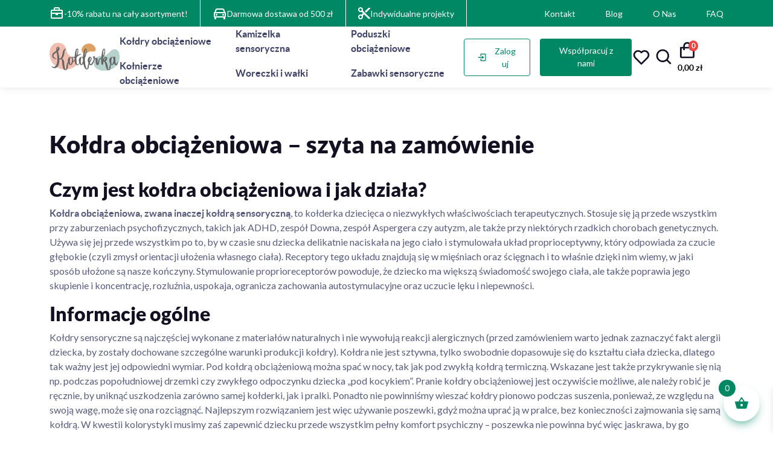

--- FILE ---
content_type: text/html; charset=UTF-8
request_url: https://kolderka.net/koldra-obciazeniowa/?replytocom=1783
body_size: 41994
content:
<!DOCTYPE HTML>
<html lang="pl-PL" prefix="og: https://ogp.me/ns#">
    <head>
        <meta charset="utf-8">
        <meta name="viewport" content="width=device-width, initial-scale=1">
        <meta name="facebook-domain-verification" content="gq5jaf3v3gcwyhvqbsauasf1lochas" />

        <title>Kołdra obciążeniowa – co to jest i jak ją stosować? | Kołderka</title>
                				<script>document.documentElement.className = document.documentElement.className + ' yes-js js_active js'</script>
				<style>img:is([sizes="auto" i], [sizes^="auto," i]) { contain-intrinsic-size: 3000px 1500px }</style>
	
<!-- Google Tag Manager for WordPress by gtm4wp.com -->
<script data-cfasync="false" data-pagespeed-no-defer>
	var gtm4wp_datalayer_name = "dataLayer";
	var dataLayer = dataLayer || [];
	const gtm4wp_use_sku_instead = false;
	const gtm4wp_currency = 'PLN';
	const gtm4wp_product_per_impression = 10;
	const gtm4wp_clear_ecommerce = false;
	const gtm4wp_datalayer_max_timeout = 2000;
</script>
<!-- End Google Tag Manager for WordPress by gtm4wp.com -->
<!-- Optymalizacja wyszukiwarek według Rank Math - https://rankmath.com/ -->
<meta name="description" content="Oferujemy przyjazne dla dzieci oraz szyte na miarę i specjalne zamówienie kołdry sensoryczne, które zaleca się stosować w terapii integracji sensorycznej."/>
<meta name="robots" content="nofollow, noindex"/>
<meta property="og:locale" content="pl_PL" />
<meta property="og:type" content="article" />
<meta property="og:title" content="Kołdra obciążeniowa – co to jest i jak ją stosować? | Kołderka" />
<meta property="og:description" content="Oferujemy przyjazne dla dzieci oraz szyte na miarę i specjalne zamówienie kołdry sensoryczne, które zaleca się stosować w terapii integracji sensorycznej." />
<meta property="og:url" content="https://kolderka.net/koldra-obciazeniowa/" />
<meta property="og:site_name" content="Sklep – kołdry obciążeniowe, kamizelki obciążeniowe | Kołderka" />
<meta property="og:updated_time" content="2022-12-09T08:47:00+01:00" />
<meta property="article:published_time" content="2015-08-31T15:20:51+02:00" />
<meta property="article:modified_time" content="2022-12-09T08:47:00+01:00" />
<meta name="twitter:card" content="summary_large_image" />
<meta name="twitter:title" content="Kołdra obciążeniowa – co to jest i jak ją stosować? | Kołderka" />
<meta name="twitter:description" content="Oferujemy przyjazne dla dzieci oraz szyte na miarę i specjalne zamówienie kołdry sensoryczne, które zaleca się stosować w terapii integracji sensorycznej." />
<script type="application/ld+json" class="rank-math-schema">{"@context":"https://schema.org","@graph":[{"@type":"Organization","@id":"https://kolderka.net/#organization","name":"Sklep \u2013 ko\u0142dry obci\u0105\u017ceniowe, kamizelki obci\u0105\u017ceniowe | Ko\u0142derka","url":"https://kolderka.net","logo":{"@type":"ImageObject","@id":"https://kolderka.net/#logo","url":"https://kolderka.net/wp-content/uploads/2022/12/logo.svg","contentUrl":"https://kolderka.net/wp-content/uploads/2022/12/logo.svg","caption":"Sklep \u2013 ko\u0142dry obci\u0105\u017ceniowe, kamizelki obci\u0105\u017ceniowe | Ko\u0142derka","inLanguage":"pl-PL","width":"","height":""}},{"@type":"WebSite","@id":"https://kolderka.net/#website","url":"https://kolderka.net","name":"Sklep \u2013 ko\u0142dry obci\u0105\u017ceniowe, kamizelki obci\u0105\u017ceniowe | Ko\u0142derka","publisher":{"@id":"https://kolderka.net/#organization"},"inLanguage":"pl-PL"},{"@type":"ImageObject","@id":"https://kolderka.net/wp-content/uploads/2015/08/oeko.jpg","url":"https://kolderka.net/wp-content/uploads/2015/08/oeko.jpg","width":"200","height":"200","inLanguage":"pl-PL"},{"@type":"BreadcrumbList","@id":"https://kolderka.net/koldra-obciazeniowa/#breadcrumb","itemListElement":[{"@type":"ListItem","position":"1","item":{"@id":"https://kolderka.net","name":"Strona g\u0142\u00f3wna"}},{"@type":"ListItem","position":"2","item":{"@id":"https://kolderka.net/koldra-obciazeniowa/","name":"Ko\u0142dra obci\u0105\u017ceniowa &#8211; szyta na zam\u00f3wienie"}}]},{"@type":"WebPage","@id":"https://kolderka.net/koldra-obciazeniowa/#webpage","url":"https://kolderka.net/koldra-obciazeniowa/","name":"Ko\u0142dra obci\u0105\u017ceniowa \u2013 co to jest i jak j\u0105 stosowa\u0107? | Ko\u0142derka","datePublished":"2015-08-31T15:20:51+02:00","dateModified":"2022-12-09T08:47:00+01:00","isPartOf":{"@id":"https://kolderka.net/#website"},"primaryImageOfPage":{"@id":"https://kolderka.net/wp-content/uploads/2015/08/oeko.jpg"},"inLanguage":"pl-PL","breadcrumb":{"@id":"https://kolderka.net/koldra-obciazeniowa/#breadcrumb"}},{"@type":"Person","@id":"https://kolderka.net/author/kolderka/","name":"Kolderka","url":"https://kolderka.net/author/kolderka/","image":{"@type":"ImageObject","@id":"https://secure.gravatar.com/avatar/9dd94d1d18f7cac48f07f28a444815784eceddfd41c09f377c87d2ab70ddcc8d?s=96&amp;d=mm&amp;r=g","url":"https://secure.gravatar.com/avatar/9dd94d1d18f7cac48f07f28a444815784eceddfd41c09f377c87d2ab70ddcc8d?s=96&amp;d=mm&amp;r=g","caption":"Kolderka","inLanguage":"pl-PL"},"worksFor":{"@id":"https://kolderka.net/#organization"}},{"@type":"Article","headline":"Ko\u0142dra obci\u0105\u017ceniowa \u2013 co to jest i jak j\u0105 stosowa\u0107? | Ko\u0142derka","keywords":"ko\u0142dra obci\u0105\u017ceniowa","datePublished":"2015-08-31T15:20:51+02:00","dateModified":"2022-12-09T08:47:00+01:00","author":{"@id":"https://kolderka.net/author/kolderka/","name":"Kolderka"},"publisher":{"@id":"https://kolderka.net/#organization"},"description":"Oferujemy przyjazne dla dzieci oraz szyte na miar\u0119 i specjalne zam\u00f3wienie ko\u0142dry sensoryczne, kt\u00f3re zaleca si\u0119 stosowa\u0107 w terapii integracji sensorycznej.","name":"Ko\u0142dra obci\u0105\u017ceniowa \u2013 co to jest i jak j\u0105 stosowa\u0107? | Ko\u0142derka","@id":"https://kolderka.net/koldra-obciazeniowa/#richSnippet","isPartOf":{"@id":"https://kolderka.net/koldra-obciazeniowa/#webpage"},"image":{"@id":"https://kolderka.net/wp-content/uploads/2015/08/oeko.jpg"},"inLanguage":"pl-PL","mainEntityOfPage":{"@id":"https://kolderka.net/koldra-obciazeniowa/#webpage"}}]}</script>
<!-- /Wtyczka Rank Math WordPress SEO -->

<script type='application/javascript' id='pys-version-script'>console.log('PixelYourSite PRO version 12.3.4');</script>
<link rel='dns-prefetch' href='//www.googletagmanager.com' />
<link href='https://fonts.gstatic.com' crossorigin rel='preconnect' />
<link rel="alternate" type="application/rss+xml" title="Sklep – kołdry obciążeniowe, kamizelki obciążeniowe | Kołderka &raquo; Kołdra obciążeniowa &#8211; szyta na zamówienie Kanał z komentarzami" href="https://kolderka.net/koldra-obciazeniowa/feed/" />
<link rel='stylesheet' id='wp-block-library-css' href='https://kolderka.net/wp-includes/css/dist/block-library/style.min.css?ver=6.8.3'  media='all' />
<style id='classic-theme-styles-inline-css' >
/*! This file is auto-generated */
.wp-block-button__link{color:#fff;background-color:#32373c;border-radius:9999px;box-shadow:none;text-decoration:none;padding:calc(.667em + 2px) calc(1.333em + 2px);font-size:1.125em}.wp-block-file__button{background:#32373c;color:#fff;text-decoration:none}
</style>
<link rel='stylesheet' id='jquery-selectBox-css' href='https://kolderka.net/wp-content/plugins/yith-woocommerce-wishlist/assets/css/jquery.selectBox.css?ver=1.2.0'  media='all' />
<link rel='stylesheet' id='woocommerce_prettyPhoto_css-css' href='//kolderka.net/wp-content/plugins/woocommerce/assets/css/prettyPhoto.css?ver=3.1.6'  media='all' />
<link rel='stylesheet' id='yith-wcwl-main-css' href='https://kolderka.net/wp-content/plugins/yith-woocommerce-wishlist/assets/css/style.css?ver=4.11.0'  media='all' />
<style id='yith-wcwl-main-inline-css' >
 :root { --add-to-wishlist-icon-color: #000000; --added-to-wishlist-icon-color: #000000; --color-add-to-wishlist-background: #333333; --color-add-to-wishlist-text: #FFFFFF; --color-add-to-wishlist-border: #333333; --color-add-to-wishlist-background-hover: #333333; --color-add-to-wishlist-text-hover: #FFFFFF; --color-add-to-wishlist-border-hover: #333333; --rounded-corners-radius: 1px; --color-add-to-cart-background: #333333; --color-add-to-cart-text: #FFFFFF; --color-add-to-cart-border: #333333; --color-add-to-cart-background-hover: #4F4F4F; --color-add-to-cart-text-hover: #FFFFFF; --color-add-to-cart-border-hover: #4F4F4F; --add-to-cart-rounded-corners-radius: 16px; --color-button-style-1-background: #333333; --color-button-style-1-text: #FFFFFF; --color-button-style-1-border: #333333; --color-button-style-1-background-hover: #4F4F4F; --color-button-style-1-text-hover: #FFFFFF; --color-button-style-1-border-hover: #4F4F4F; --color-button-style-2-background: #333333; --color-button-style-2-text: #FFFFFF; --color-button-style-2-border: #333333; --color-button-style-2-background-hover: #4F4F4F; --color-button-style-2-text-hover: #FFFFFF; --color-button-style-2-border-hover: #4F4F4F; --color-wishlist-table-background: #FFFFFF; --color-wishlist-table-text: #6d6c6c; --color-wishlist-table-border: #FFFFFF; --color-headers-background: #F4F4F4; --color-share-button-color: #FFFFFF; --color-share-button-color-hover: #FFFFFF; --color-fb-button-background: #39599E; --color-fb-button-background-hover: #595A5A; --color-tw-button-background: #45AFE2; --color-tw-button-background-hover: #595A5A; --color-pr-button-background: #AB2E31; --color-pr-button-background-hover: #595A5A; --color-em-button-background: #FBB102; --color-em-button-background-hover: #595A5A; --color-wa-button-background: #00A901; --color-wa-button-background-hover: #595A5A; --feedback-duration: 3s } 
 :root { --add-to-wishlist-icon-color: #000000; --added-to-wishlist-icon-color: #000000; --color-add-to-wishlist-background: #333333; --color-add-to-wishlist-text: #FFFFFF; --color-add-to-wishlist-border: #333333; --color-add-to-wishlist-background-hover: #333333; --color-add-to-wishlist-text-hover: #FFFFFF; --color-add-to-wishlist-border-hover: #333333; --rounded-corners-radius: 1px; --color-add-to-cart-background: #333333; --color-add-to-cart-text: #FFFFFF; --color-add-to-cart-border: #333333; --color-add-to-cart-background-hover: #4F4F4F; --color-add-to-cart-text-hover: #FFFFFF; --color-add-to-cart-border-hover: #4F4F4F; --add-to-cart-rounded-corners-radius: 16px; --color-button-style-1-background: #333333; --color-button-style-1-text: #FFFFFF; --color-button-style-1-border: #333333; --color-button-style-1-background-hover: #4F4F4F; --color-button-style-1-text-hover: #FFFFFF; --color-button-style-1-border-hover: #4F4F4F; --color-button-style-2-background: #333333; --color-button-style-2-text: #FFFFFF; --color-button-style-2-border: #333333; --color-button-style-2-background-hover: #4F4F4F; --color-button-style-2-text-hover: #FFFFFF; --color-button-style-2-border-hover: #4F4F4F; --color-wishlist-table-background: #FFFFFF; --color-wishlist-table-text: #6d6c6c; --color-wishlist-table-border: #FFFFFF; --color-headers-background: #F4F4F4; --color-share-button-color: #FFFFFF; --color-share-button-color-hover: #FFFFFF; --color-fb-button-background: #39599E; --color-fb-button-background-hover: #595A5A; --color-tw-button-background: #45AFE2; --color-tw-button-background-hover: #595A5A; --color-pr-button-background: #AB2E31; --color-pr-button-background-hover: #595A5A; --color-em-button-background: #FBB102; --color-em-button-background-hover: #595A5A; --color-wa-button-background: #00A901; --color-wa-button-background-hover: #595A5A; --feedback-duration: 3s } 
</style>
<style id='global-styles-inline-css' >
:root{--wp--preset--aspect-ratio--square: 1;--wp--preset--aspect-ratio--4-3: 4/3;--wp--preset--aspect-ratio--3-4: 3/4;--wp--preset--aspect-ratio--3-2: 3/2;--wp--preset--aspect-ratio--2-3: 2/3;--wp--preset--aspect-ratio--16-9: 16/9;--wp--preset--aspect-ratio--9-16: 9/16;--wp--preset--color--black: #000000;--wp--preset--color--cyan-bluish-gray: #abb8c3;--wp--preset--color--white: #ffffff;--wp--preset--color--pale-pink: #f78da7;--wp--preset--color--vivid-red: #cf2e2e;--wp--preset--color--luminous-vivid-orange: #ff6900;--wp--preset--color--luminous-vivid-amber: #fcb900;--wp--preset--color--light-green-cyan: #7bdcb5;--wp--preset--color--vivid-green-cyan: #00d084;--wp--preset--color--pale-cyan-blue: #8ed1fc;--wp--preset--color--vivid-cyan-blue: #0693e3;--wp--preset--color--vivid-purple: #9b51e0;--wp--preset--gradient--vivid-cyan-blue-to-vivid-purple: linear-gradient(135deg,rgba(6,147,227,1) 0%,rgb(155,81,224) 100%);--wp--preset--gradient--light-green-cyan-to-vivid-green-cyan: linear-gradient(135deg,rgb(122,220,180) 0%,rgb(0,208,130) 100%);--wp--preset--gradient--luminous-vivid-amber-to-luminous-vivid-orange: linear-gradient(135deg,rgba(252,185,0,1) 0%,rgba(255,105,0,1) 100%);--wp--preset--gradient--luminous-vivid-orange-to-vivid-red: linear-gradient(135deg,rgba(255,105,0,1) 0%,rgb(207,46,46) 100%);--wp--preset--gradient--very-light-gray-to-cyan-bluish-gray: linear-gradient(135deg,rgb(238,238,238) 0%,rgb(169,184,195) 100%);--wp--preset--gradient--cool-to-warm-spectrum: linear-gradient(135deg,rgb(74,234,220) 0%,rgb(151,120,209) 20%,rgb(207,42,186) 40%,rgb(238,44,130) 60%,rgb(251,105,98) 80%,rgb(254,248,76) 100%);--wp--preset--gradient--blush-light-purple: linear-gradient(135deg,rgb(255,206,236) 0%,rgb(152,150,240) 100%);--wp--preset--gradient--blush-bordeaux: linear-gradient(135deg,rgb(254,205,165) 0%,rgb(254,45,45) 50%,rgb(107,0,62) 100%);--wp--preset--gradient--luminous-dusk: linear-gradient(135deg,rgb(255,203,112) 0%,rgb(199,81,192) 50%,rgb(65,88,208) 100%);--wp--preset--gradient--pale-ocean: linear-gradient(135deg,rgb(255,245,203) 0%,rgb(182,227,212) 50%,rgb(51,167,181) 100%);--wp--preset--gradient--electric-grass: linear-gradient(135deg,rgb(202,248,128) 0%,rgb(113,206,126) 100%);--wp--preset--gradient--midnight: linear-gradient(135deg,rgb(2,3,129) 0%,rgb(40,116,252) 100%);--wp--preset--font-size--small: 13px;--wp--preset--font-size--medium: 20px;--wp--preset--font-size--large: 36px;--wp--preset--font-size--x-large: 42px;--wp--preset--spacing--20: 0.44rem;--wp--preset--spacing--30: 0.67rem;--wp--preset--spacing--40: 1rem;--wp--preset--spacing--50: 1.5rem;--wp--preset--spacing--60: 2.25rem;--wp--preset--spacing--70: 3.38rem;--wp--preset--spacing--80: 5.06rem;--wp--preset--shadow--natural: 6px 6px 9px rgba(0, 0, 0, 0.2);--wp--preset--shadow--deep: 12px 12px 50px rgba(0, 0, 0, 0.4);--wp--preset--shadow--sharp: 6px 6px 0px rgba(0, 0, 0, 0.2);--wp--preset--shadow--outlined: 6px 6px 0px -3px rgba(255, 255, 255, 1), 6px 6px rgba(0, 0, 0, 1);--wp--preset--shadow--crisp: 6px 6px 0px rgba(0, 0, 0, 1);}:where(.is-layout-flex){gap: 0.5em;}:where(.is-layout-grid){gap: 0.5em;}body .is-layout-flex{display: flex;}.is-layout-flex{flex-wrap: wrap;align-items: center;}.is-layout-flex > :is(*, div){margin: 0;}body .is-layout-grid{display: grid;}.is-layout-grid > :is(*, div){margin: 0;}:where(.wp-block-columns.is-layout-flex){gap: 2em;}:where(.wp-block-columns.is-layout-grid){gap: 2em;}:where(.wp-block-post-template.is-layout-flex){gap: 1.25em;}:where(.wp-block-post-template.is-layout-grid){gap: 1.25em;}.has-black-color{color: var(--wp--preset--color--black) !important;}.has-cyan-bluish-gray-color{color: var(--wp--preset--color--cyan-bluish-gray) !important;}.has-white-color{color: var(--wp--preset--color--white) !important;}.has-pale-pink-color{color: var(--wp--preset--color--pale-pink) !important;}.has-vivid-red-color{color: var(--wp--preset--color--vivid-red) !important;}.has-luminous-vivid-orange-color{color: var(--wp--preset--color--luminous-vivid-orange) !important;}.has-luminous-vivid-amber-color{color: var(--wp--preset--color--luminous-vivid-amber) !important;}.has-light-green-cyan-color{color: var(--wp--preset--color--light-green-cyan) !important;}.has-vivid-green-cyan-color{color: var(--wp--preset--color--vivid-green-cyan) !important;}.has-pale-cyan-blue-color{color: var(--wp--preset--color--pale-cyan-blue) !important;}.has-vivid-cyan-blue-color{color: var(--wp--preset--color--vivid-cyan-blue) !important;}.has-vivid-purple-color{color: var(--wp--preset--color--vivid-purple) !important;}.has-black-background-color{background-color: var(--wp--preset--color--black) !important;}.has-cyan-bluish-gray-background-color{background-color: var(--wp--preset--color--cyan-bluish-gray) !important;}.has-white-background-color{background-color: var(--wp--preset--color--white) !important;}.has-pale-pink-background-color{background-color: var(--wp--preset--color--pale-pink) !important;}.has-vivid-red-background-color{background-color: var(--wp--preset--color--vivid-red) !important;}.has-luminous-vivid-orange-background-color{background-color: var(--wp--preset--color--luminous-vivid-orange) !important;}.has-luminous-vivid-amber-background-color{background-color: var(--wp--preset--color--luminous-vivid-amber) !important;}.has-light-green-cyan-background-color{background-color: var(--wp--preset--color--light-green-cyan) !important;}.has-vivid-green-cyan-background-color{background-color: var(--wp--preset--color--vivid-green-cyan) !important;}.has-pale-cyan-blue-background-color{background-color: var(--wp--preset--color--pale-cyan-blue) !important;}.has-vivid-cyan-blue-background-color{background-color: var(--wp--preset--color--vivid-cyan-blue) !important;}.has-vivid-purple-background-color{background-color: var(--wp--preset--color--vivid-purple) !important;}.has-black-border-color{border-color: var(--wp--preset--color--black) !important;}.has-cyan-bluish-gray-border-color{border-color: var(--wp--preset--color--cyan-bluish-gray) !important;}.has-white-border-color{border-color: var(--wp--preset--color--white) !important;}.has-pale-pink-border-color{border-color: var(--wp--preset--color--pale-pink) !important;}.has-vivid-red-border-color{border-color: var(--wp--preset--color--vivid-red) !important;}.has-luminous-vivid-orange-border-color{border-color: var(--wp--preset--color--luminous-vivid-orange) !important;}.has-luminous-vivid-amber-border-color{border-color: var(--wp--preset--color--luminous-vivid-amber) !important;}.has-light-green-cyan-border-color{border-color: var(--wp--preset--color--light-green-cyan) !important;}.has-vivid-green-cyan-border-color{border-color: var(--wp--preset--color--vivid-green-cyan) !important;}.has-pale-cyan-blue-border-color{border-color: var(--wp--preset--color--pale-cyan-blue) !important;}.has-vivid-cyan-blue-border-color{border-color: var(--wp--preset--color--vivid-cyan-blue) !important;}.has-vivid-purple-border-color{border-color: var(--wp--preset--color--vivid-purple) !important;}.has-vivid-cyan-blue-to-vivid-purple-gradient-background{background: var(--wp--preset--gradient--vivid-cyan-blue-to-vivid-purple) !important;}.has-light-green-cyan-to-vivid-green-cyan-gradient-background{background: var(--wp--preset--gradient--light-green-cyan-to-vivid-green-cyan) !important;}.has-luminous-vivid-amber-to-luminous-vivid-orange-gradient-background{background: var(--wp--preset--gradient--luminous-vivid-amber-to-luminous-vivid-orange) !important;}.has-luminous-vivid-orange-to-vivid-red-gradient-background{background: var(--wp--preset--gradient--luminous-vivid-orange-to-vivid-red) !important;}.has-very-light-gray-to-cyan-bluish-gray-gradient-background{background: var(--wp--preset--gradient--very-light-gray-to-cyan-bluish-gray) !important;}.has-cool-to-warm-spectrum-gradient-background{background: var(--wp--preset--gradient--cool-to-warm-spectrum) !important;}.has-blush-light-purple-gradient-background{background: var(--wp--preset--gradient--blush-light-purple) !important;}.has-blush-bordeaux-gradient-background{background: var(--wp--preset--gradient--blush-bordeaux) !important;}.has-luminous-dusk-gradient-background{background: var(--wp--preset--gradient--luminous-dusk) !important;}.has-pale-ocean-gradient-background{background: var(--wp--preset--gradient--pale-ocean) !important;}.has-electric-grass-gradient-background{background: var(--wp--preset--gradient--electric-grass) !important;}.has-midnight-gradient-background{background: var(--wp--preset--gradient--midnight) !important;}.has-small-font-size{font-size: var(--wp--preset--font-size--small) !important;}.has-medium-font-size{font-size: var(--wp--preset--font-size--medium) !important;}.has-large-font-size{font-size: var(--wp--preset--font-size--large) !important;}.has-x-large-font-size{font-size: var(--wp--preset--font-size--x-large) !important;}
:where(.wp-block-post-template.is-layout-flex){gap: 1.25em;}:where(.wp-block-post-template.is-layout-grid){gap: 1.25em;}
:where(.wp-block-columns.is-layout-flex){gap: 2em;}:where(.wp-block-columns.is-layout-grid){gap: 2em;}
:root :where(.wp-block-pullquote){font-size: 1.5em;line-height: 1.6;}
</style>
<link rel='stylesheet' id='dashicons-css' href='https://kolderka.net/wp-includes/css/dashicons.min.css?ver=6.8.3'  media='all' />
<style id='dashicons-inline-css' >
[data-font="Dashicons"]:before {font-family: 'Dashicons' !important;content: attr(data-icon) !important;speak: none !important;font-weight: normal !important;font-variant: normal !important;text-transform: none !important;line-height: 1 !important;font-style: normal !important;-webkit-font-smoothing: antialiased !important;-moz-osx-font-smoothing: grayscale !important;}
</style>
<link rel='stylesheet' id='pewc-style-css' href='https://kolderka.net/wp-content/plugins/product-extras-for-woocommerce/assets/css/style.css?ver=3.27.6'  media='all' />
<style id='pewc-style-inline-css' >

	ul.pewc-product-extra-groups label {
		font-weight: normal !important
	}
	.pewc-preset-style .child-product-wrapper {
		-webkit-justify-content: space-around;
		justify-content: space-around
	}
	.pewc-item-field-wrapper label {
		cursor: pointer
	}
	.pewc-preset-style .pewc-radio-images-wrapper:not(.pewc-components-wrapper),
	.pewc-preset-style .pewc-checkboxes-images-wrapper:not(.pewc-components-wrapper) {
		-webkit-justify-content: space-between;
		justify-content: space-between
	}
	.pewc-preset-style .pewc-radio-list-wrapper .pewc-radio-wrapper,
	.pewc-preset-style .pewc-checkboxes-list-wrapper .pewc-checkbox-wrapper {
		position: relative;
	}
	.pewc-preset-style .pewc-item-products input[type=number].pewc-child-quantity-field.pewc-independent-quantity-field {
		margin-top: 0
	}
	.pewc-preset-style input[type=number].pewc-child-quantity-field {
		margin-left: 0
	}
	.pewc-product-extra-groups .dd-options li {
		margin-bottom: 0
	}
	.pewc-product-extra-groups .dd-options li a,
	.pewc-product-extra-groups .dd-selected {
		padding: 1em
	}
	.pewc-product-extra-groups .dd-pointer {
		right: 1em
	}
	.pewc-product-extra-groups .dd-pointer:after {
		content: "";
	  width: 0.8em;
	  height: 0.5em;
	  background-color: var(--select-arrow);
	  clip-path: polygon(100% 0%, 0 0%, 50% 100%);
	}
	p.pewc-description {
		margin-top: 1em
	}
	
	.pewc-style-shadow .pewc-item {
		padding: 2em;
		margin-bottom: 3em;
		box-shadow: 0px 23px 56px #f1f1f1;
		background: transparent;
		border: 2px solid #f7f7f7;
		border-radius: 0.5em;
		transition: 0.3s box-shadow
	}
	.pewc-style-shadow .pewc-groups-standard .pewc-item {
		width: 95%;
	}
	.pewc-preset-style .pewc-checkbox-form-label,
	.pewc-preset-style .pewc-radio-form-label,
	.pewc-preset-style .pewc-item-field-wrapper,
	.pewc-preset-style .pewc-item-checkbox label {
		display: block;
		position: relative;
		margin-bottom: 12px;
		cursor: pointer;
		-webkit-user-select: none;
		-moz-user-select: none;
		-ms-user-select: none;
		user-select: none;
	}
	.pewc-preset-style .pewc-force-quantity .pewc-component-wrapper,
	.pewc-preset-style .pewc-force-quantity .pewc-component-wrapper img {
		cursor: not-allowed
	}
	.pewc-preset-style .has-enhanced-tooltip .pewc-item-field-wrapper {
		cursor: auto;
	}
	.pewc-preset-style .has-enhanced-tooltip span.pewc-tooltip-button {
		color: rgba( 33,150,243, 1 );
	}
	.pewc-preset-style .has-enhanced-tooltip span.pewc-tooltip-button:hover {
		color: inherit;
	}
	
	.pewc-preset-style .pewc-checkbox-form-label label,
	.pewc-preset-style .pewc-radio-form-label label,
	.pewc-preset-style .pewc-option-list .pewc-item-field-wrapper label,
	.pewc-preset-style .pewc-checkboxes-list-desc-wrapper,
	.pewc-preset-style .pewc-radio-list-desc-wrapper,
	.pewc-preset-style .pewc-option-list td label {
		padding-left: 35px;
	}
	.pewc-preset-style label.pewc-field-label {
		padding-left: 0
	}
	.pewc-preset-style .pewc-checkbox-form-label input,
	.pewc-preset-style .pewc-radio-form-label input,
	.pewc-preset-style .pewc-item-field-wrapper input[type="checkbox"],
	.pewc-preset-style .pewc-item-field-wrapper input[type="radio"],
	.pewc-preset-style input[type="checkbox"].pewc-form-field,
	.pewc-preset-style input[type="checkbox"].pewc-checkbox-form-field,
	.pewc-preset-style input[type="radio"].pewc-radio-form-field {
		position: absolute;
		opacity: 0;
		cursor: pointer;
		height: 0;
		width: 0;
	}
	.pewc-preset-style .pewc-checkbox-form-label span.pewc-theme-element,
	.pewc-preset-style .pewc-radio-form-label span.pewc-theme-element,
	.pewc-preset-style .pewc-item-field-wrapper span.pewc-theme-element,
	.pewc-preset-style .pewc-item-checkbox span.pewc-theme-element,
	.pewc-preset-style .pewc-checkbox-wrapper span.pewc-theme-element,
	.pewc-preset-style .pewc-radio-wrapper span.pewc-theme-element {
		content: "";
		position: absolute;
		top: 0;
		left: 0;
		height: 25px;
		width: 25px;
		background: #eee;
		cursor: pointer
	}
	.pewc-style-colour .pewc-checkbox-form-label span.pewc-theme-element,
	.pewc-style-colour .pewc-radio-form-label span.pewc-theme-element,
	.pewc-style-colour .pewc-item-field-wrapper span.pewc-theme-element,
	.pewc-style-colour .pewc-item-checkbox span.pewc-theme-element,
	.pewc-style-colour .pewc-checkbox-wrapper span.pewc-theme-element,
	.pewc-style-colour .pewc-radio-wrapper span.pewc-theme-element {
		background: rgba( 33,150,243, 0.2 );
	}
	.pewc-preset-style .pewc-item-field-wrapper .pewc-checkboxes-list-wrapper span.pewc-theme-element,
	.pewc-preset-style .pewc-item-field-wrapper .pewc-radio-list-wrapper span.pewc-theme-element,
	.pewc-style-colour .pewc-checkbox-wrapper span.pewc-theme-element {
		top: 50%;
		transform: translateY( -50% )
	}
	.pewc-preset-style .pewc-radio-form-label span.pewc-theme-element,
	.pewc-preset-style .pewc-radio-list-label-wrapper span.pewc-theme-element,
	.pewc-preset-style .pewc-radio-wrapper span.pewc-theme-element {
		border-radius: 50%
	}
	.pewc-preset-style .pewc-checkbox-form-label span.pewc-theme-element:hover,
	.pewc-preset-style .pewc-radio-form-label span.pewc-theme-element:hover,
	.pewc-preset-style .pewc-item-field-wrapper span.pewc-theme-element:hover,
	.pewc-preset-style .pewc-item-checkbox span.pewc-theme-element:hover,
	.pewc-style-colour .pewc-checkbox-wrapper span.pewc-theme-element:hover,
	.pewc-style-colour .pewc-radio-wrapper span.pewc-theme-element:hover {
		background: #ddd;
		transition: background 0.2s;
	}
	.pewc-style-colour .pewc-checkbox-form-label span.pewc-theme-element:hover,
	.pewc-style-colour .pewc-radio-form-label span.pewc-theme-element:hover,
	.pewc-style-colour .pewc-item-field-wrapper span.pewc-theme-element:hover,
	.pewc-style-colour .pewc-item-checkbox span.pewc-theme-element:hover,
	.pewc-style-colour .pewc-checkbox-wrapper span.pewc-theme-element:hover,
	.pewc-style-colour .pewc-radio-wrapper span.pewc-theme-element:hover {
		background: rgba( 33,150,243, 0.4 );
	}
	.pewc-preset-style .pewc-checkbox-form-label input:checked ~ span.pewc-theme-element,
	.pewc-preset-style .pewc-radio-form-label input:checked ~ span.pewc-theme-element,
	.pewc-preset-style .pewc-item-field-wrapper input:checked ~ span.pewc-theme-element,
	.pewc-preset-style .pewc-item-checkbox input:checked ~ span.pewc-theme-element,
	.pewc-preset-style .pewc-checkbox-wrapper input:checked ~ span.pewc-theme-element,
	.pewc-preset-style .pewc-radio-wrapper input:checked ~ span.pewc-theme-element {
		background: #2196F3;
	}
	.pewc-preset-style span.pewc-theme-element:after {
		content: "";
		position: absolute;
		display: none;
	}
	.pewc-preset-style .pewc-checkbox-form-label input:checked ~ span.pewc-theme-element:after,
	.pewc-preset-style .pewc-radio-form-label input:checked ~ span.pewc-theme-element:after,
	.pewc-preset-style .pewc-item-field-wrapper input:checked ~ span.pewc-theme-element:after,
	.pewc-preset-style .pewc-item-checkbox input:checked ~ span.pewc-theme-element:after,
	.pewc-preset-style .pewc-checkbox-wrapper input:checked ~ span.pewc-theme-element:after,
	.pewc-preset-style .pewc-radio-wrapper input:checked ~ span.pewc-theme-element:after {
		display: block;
	}
	.pewc-preset-style .pewc-checkbox-form-label span.pewc-theme-element:after,
	.pewc-preset-style .pewc-item-field-wrapper span.pewc-theme-element:after,
	.pewc-preset-style .pewc-item-checkbox span.pewc-theme-element:after,
	.pewc-preset-style .pewc-checkbox-wrapper span.pewc-theme-element:after,
	.pewc-preset-style .pewc-radio-wrapper span.pewc-theme-element:after {
		left: 9px;
		top: 5px;
		width: 5px;
		height: 10px;
		border: solid white;
		border-width: 0 3px 3px 0;
		-webkit-transform: rotate(45deg);
		-ms-transform: rotate(45deg);
		transform: rotate(45deg);
	}
	.pewc-preset-style .pewc-radio-form-label span.pewc-theme-element:after,
	.pewc-preset-style .pewc-radio-list-label-wrapper span.pewc-theme-element:after {
		top: 7px;
	  left: 7px;
	  width: 8px;
	  height: 8px;
	  border-radius: 50%;
	  background: white;
	}
	.pewc-preset-style .pewc-radio-image-wrapper,
	.pewc-preset-style .pewc-checkbox-image-wrapper {
		border: 2px solid #eee;
		padding: 0.5em;
		position: relative
	}
	.pewc-preset-style .pewc-item-products-radio .pewc-theme-element,
	.pewc-preset-style .pewc-item-products-checkboxes .pewc-theme-element,
	.pewc-preset-style .pewc-item-products-components .pewc-theme-element,
	.pewc-preset-style .pewc-item-image_swatch .pewc-theme-element {
		display: none
	}
	.pewc-preset-style.pewc-show-inputs .pewc-item-products-radio .checked .pewc-theme-element,
	.pewc-preset-style.pewc-show-inputs .pewc-item-products-checkboxes .checked .pewc-theme-element,
	.pewc-preset-style.pewc-show-inputs .pewc-item-products-components .checked .pewc-theme-element,
	.pewc-preset-style.pewc-show-inputs .pewc-item-image_swatch .checked .pewc-theme-element {
		display: block;
		top: 2px;
		left: 2px
	}
	.pewc-preset-style.pewc-show-inputs .pewc-radio-image-wrapper,
	.pewc-preset-style.pewc-show-inputs .pewc-checkbox-image-wrapper {
		border-width: 4px
	}
	.pewc-preset-style .pewc-item[not:.pewc-circular-swatches] .pewc-radio-image-wrapper.checked,
	.pewc-preset-style .pewc-item[not:.pewc-circular-swatches] .pewc-radio-image-wrapper:not(.pewc-checkbox-disabled):hover,
	.pewc-preset-style .pewc-item[not:.pewc-circular-swatches] .pewc-checkbox-image-wrapper.checked,
	.pewc-preset-style .child-product-wrapper:not(.pewc-column-wrapper) .pewc-checkbox-image-wrapper:not(.pewc-checkbox-disabled):hover {
		border: 2px solid #2196F3
	}
	.pewc-preset-style .pewc-radio-image-wrapper label input:checked + img,
	.pewc-preset-style .pewc-checkbox-image-wrapper label input:checked + img {
		border: 0
	}
	.pewc-preset-style .pewc-item-image_swatch .pewc-checkboxes-images-wrapper .pewc-checkbox-image-wrapper,
	.pewc-preset-style ul.pewc-product-extra-groups .pewc-item-image_swatch.pewc-item label,
	.pewc-preset-style .pewc-item-products .child-product-wrapper:not(.pewc-column-wrapper) .pewc-checkbox-image-wrapper:not(.pewc-component-wrapper),
	.pewc-preset-style .pewc-item-products .child-product-wrapper .pewc-radio-image-wrapper:not(.pewc-component-wrapper),
	.pewc-preset-style ul.pewc-product-extra-groups .pewc-item-products.pewc-item label {
		display: -webkit-flex !important;
		display: flex !important;
		-webkit-flex-direction: column;
		flex-direction: column;
	}
	.pewc-quantity-layout-grid .pewc-preset-style .pewc-checkbox-desc-wrapper,
	.pewc-quantity-layout-grid .pewc-preset-style .pewc-radio-desc-wrapper {
		margin-top: auto;
	}
	.pewc-preset-style .products-quantities-independent:not(.pewc-column-wrapper) .pewc-checkbox-desc-wrapper,
	.pewc-preset-style .products-quantities-independent:not(.pewc-column-wrapper) .pewc-radio-desc-wrapper {
		display: grid;
    	grid-template-columns: 80px 1fr;
		-webkit-align-items: center;
		align-items: center
	}
	.pewc-preset-style .pewc-text-swatch .pewc-checkbox-form-label:hover,
    .pewc-preset-style .pewc-text-swatch .pewc-radio-form-label:hover {
      border-color: #2196F3;
    }
	.pewc-preset-style .pewc-text-swatch .pewc-checkbox-form-label.active-swatch,
    .pewc-preset-style .pewc-text-swatch .pewc-radio-form-label.active-swatch {
		border-color: #2196F3;
      	background: #2196F3;
	  	color: #fff;
    }
	.pewc-range-slider {
		color: #2196F3;
	}
	.pewc-preset-style .wp-color-result-text {
		background-color: #f1f1f1;
    	/* padding: 0.5em 1em; */
	}
	.pewc-preset-style .pewc-item-field-wrapper .wp-color-result {
		padding-left: 3em !important;
    	font-size: inherit !important;
	}
	.pewc-preset-style .pewc-item input[type=number],
	.pewc-preset-style .pewc-item input[type=text],
	.pewc-preset-style .pewc-item textarea {
		padding: 0.5em 1em;
		background-color: #f7f7f7;
		outline: 0;
		border: 0;
		-webkit-appearance: none;
		box-sizing: border-box;
		font-weight: normal;
		box-shadow: none;
	}
	.pewc-style-simple .pewc-item input[type=number],
	.pewc-style-simple .pewc-item input[type=text],
	.pewc-style-simple .pewc-item textarea {
		background: none;
		border: 1px solid #ccc
	}
	.pewc-style-colour .pewc-item input[type=number],
	.pewc-style-colour .pewc-item input[type=text],
	.pewc-style-colour .pewc-item textarea {
    	background: rgba( 33,150,243, 0.1 );
	}
	.pewc-preset-style input[type=number]:focus,
	.pewc-preset-style input[type=text]:focus,
	.pewc-preset-style textarea:focus {
    	border: 1px solid rgba( 33,150,243, 0.2 );
	}
	.pewc-style-colour .dropzone {
		border-color: #2196F3;
		background: rgba( 33,150,243, 0.1 )
	}
	.pewc-select-wrapper select {
		background-color: transparent;
		border: none;
		padding: 0 1em 0 0;
		margin: 0;
		width: 100%;
		font-family: inherit;
		font-size: inherit;
		cursor: inherit;
		line-height: inherit;
		outline: none
	}
	.pewc-select-wrapper {
		width: 100%;
		border: 2px solid #eee;
		border-radius: 0;
		padding: 0.75em 0.75em;
		cursor: pointer;
		line-height: 1.1;
		background-color: #fff
	}
	.pewc-preset-style .select2-container--default .select2-selection--single {
		border: 2px solid #eee;
		border-radius: 0;
	}
	.pewc-preset-style .select2-container .select2-selection--single {
		height: auto;
		padding: 0.5em;
	}
	.pewc-preset-style .select2-container--default .select2-selection--single .select2-selection__arrow {
    top: 50%;
    transform: translateY(-50%);
	}
	.pewc-preset-style .dd-select {
		border: 2px solid #eee;
		background: white !important
	}
	.pewc-style-rounded .pewc-item-field-wrapper span.pewc-theme-element {
		border-radius: 0.5em
	}
	.pewc-preset-style.pewc-style-rounded .pewc-radio-form-label span.pewc-theme-element,
	.pewc-preset-style.pewc-style-rounded .pewc-radio-list-label-wrapper span.pewc-theme-element {
		border-radius: 50%
	}
	.pewc-style-rounded input[type=number],
	.pewc-style-rounded input[type=text],
	.pewc-style-rounded textarea,
	.pewc-style-rounded .pewc-radio-image-wrapper,
	.pewc-style-rounded .pewc-checkbox-image-wrapper,
	.pewc-style-rounded .pewc-select-wrapper,
	.pewc-style-rounded .dd-select,
	.pewc-style-rounded .dd-options,
	.pewc-style-rounded .dropzone {
		border-radius: 1em
	}
	.pewc-preset-style .pewc-groups-tabs .pewc-group-wrap {
		background: none;
		padding: 2em 2em 1em;
		margin-bottom: 1em;
		border: 1px solid #eee
	}
	.pewc-style-colour .pewc-groups-tabs .pewc-group-wrap {
		border: 1px solid rgba( 33,150,243, 0.1 );
	}
	.pewc-style-rounded .pewc-groups-tabs .pewc-group-wrap {
		border-radius: 1em;
		border-top-left-radius: 0
	}
	.pewc-preset-style .pewc-tabs-wrapper .pewc-tab {
		background: #f1f1f1;
    border: 1px solid #f1f1f1;
		border-bottom: 1px solid #fff;
    margin-bottom: -1px;
		transition: 0.3s background
	}
	.pewc-style-rounded .pewc-tabs-wrapper .pewc-tab {
		border-top-right-radius: 0.5em;
		border-top-left-radius: 0.5em;
	}
	.pewc-preset-style .pewc-tabs-wrapper .pewc-tab:hover {
		background: #ddd;
	}
	.pewc-style-colour .pewc-tabs-wrapper .pewc-tab {
		background: rgba( 33,150,243, 0.1 );
		border: 1px solid rgba( 33,150,243, 0.1 );
		border-bottom: 0;
	}
	.pewc-style-colour .pewc-tabs-wrapper .pewc-tab:hover {
		background: rgba( 33,150,243, 0.2 );
	}
	.pewc-preset-style .pewc-tabs-wrapper .pewc-tab.active-tab,
	.pewc-style-colour .pewc-tabs-wrapper .pewc-tab.active-tab {
		background: #fff;
		border-bottom-color: #fff
	}
	.pewc-preset-style .pewc-groups-accordion .pewc-group-wrap.group-active .pewc-group-content-wrapper {
		padding: 2em 0;
		background: none
	}
	.pewc-preset-style .pewc-groups-accordion .pewc-group-wrap h3 {
		background: #eee;
	}
	.pewc-style-colour .pewc-groups-accordion .pewc-group-wrap h3 {
		background: rgba( 33,150,243, 0.1 );
	}
	.pewc-style-colour .pewc-steps-wrapper .pewc-tab,
	.pewc-style-colour .pewc-groups-accordion .pewc-group-wrap h3 {
		background: rgba( 33,150,243, 0.1 );
	}
	.pewc-style-colour .pewc-steps-wrapper .pewc-tab:after,
	.pewc-style-colour .pewc-groups-accordion .pewc-group-wrap h3 {
		border-left-color: rgba( 33,150,243, 0.1 );
	}
	.pewc-style-colour .pewc-steps-wrapper .pewc-tab.active-tab,
	.pewc-style-colour .pewc-groups-accordion .pewc-group-wrap.group-active h3 {
		background: rgba( 33,150,243, 0.2 );
	}
	.pewc-style-colour .pewc-steps-wrapper .pewc-tab.active-tab:after,
	.pewc-style-colour .pewc-groups-accordion .pewc-group-wrap.group-active h3 {
		border-left-color: rgba( 33,150,243, 0.2 );
	}

	/* Add-Ons Ultimate character counter */
	.pewc-text-counter-container {float:right; margin-top: 1em;}
	.pewc-text-counter-container .pewc-current-count.error { color:#ff0000; }
	tr td .pewc-text-counter-container {float:none;}
</style>
<link rel='stylesheet' id='woocommerce-layout-css' href='https://kolderka.net/wp-content/plugins/woocommerce/assets/css/woocommerce-layout.css?ver=10.4.3'  media='all' />
<link rel='stylesheet' id='woocommerce-smallscreen-css' href='https://kolderka.net/wp-content/plugins/woocommerce/assets/css/woocommerce-smallscreen.css?ver=10.4.3'  media='only screen and (max-width: 768px)' />
<link rel='stylesheet' id='woocommerce-general-css' href='https://kolderka.net/wp-content/plugins/woocommerce/assets/css/woocommerce.css?ver=10.4.3'  media='all' />
<style id='woocommerce-inline-inline-css' >
.woocommerce form .form-row .required { visibility: visible; }
</style>
<link rel='stylesheet' id='dgwt-wcas-style-css' href='https://kolderka.net/wp-content/plugins/ajax-search-for-woocommerce/assets/css/style.min.css?ver=1.32.0'  media='all' />
<link rel='stylesheet' id='xoo-wsc-fonts-css' href='https://kolderka.net/wp-content/plugins/side-cart-woocommerce/assets/css/xoo-wsc-fonts.css?ver=2.7.2'  media='all' />
<link rel='stylesheet' id='xoo-wsc-style-css' href='https://kolderka.net/wp-content/plugins/side-cart-woocommerce/assets/css/xoo-wsc-style.css?ver=2.7.2'  media='all' />
<style id='xoo-wsc-style-inline-css' >



 

.xoo-wsc-footer{
	background-color: #ffffff;
	color: #000000;
	padding: 7px 0px;
	box-shadow: 0 -5px 10px #0000001a;
}

.xoo-wsc-footer, .xoo-wsc-footer a, .xoo-wsc-footer .amount{
	font-size: 15px;
}

.xoo-wsc-btn .amount{
	color: #ffffff}

.xoo-wsc-btn:hover .amount{
	color: #000000;
}

.xoo-wsc-ft-buttons-cont{
	grid-template-columns: auto;
}

.xoo-wsc-basket{
	bottom: 12px;
	right: 12px;
	background-color: #ffffff;
	color: #008764;
	box-shadow: 0px 8px 18px -8px #008764;
	border-radius: 50%;
	display: flex;
	width: 60px;
	height: 60px;
}


.xoo-wsc-bki{
	font-size: 24px}

.xoo-wsc-items-count{
	top: -9px;
	left: -8px;
}

.xoo-wsc-items-count, .xoo-wsch-items-count{
	background-color: #008764;
	color: #ffffff;
}

.xoo-wsc-container, .xoo-wsc-slider{
	max-width: 400px;
	right: -400px;
	top: 0;bottom: 0;
	bottom: 0;
	font-family: }


.xoo-wsc-cart-active .xoo-wsc-container, .xoo-wsc-slider-active .xoo-wsc-slider{
	right: 0;
}


.xoo-wsc-cart-active .xoo-wsc-basket{
	right: 400px;
}

.xoo-wsc-slider{
	right: -400px;
}

span.xoo-wsch-close {
    font-size: 16px;
}

	.xoo-wsch-top{
		justify-content: center;
	}
	span.xoo-wsch-close {
	    right: 10px;
	}

.xoo-wsch-text{
	font-size: 24px;
}

.xoo-wsc-header{
	color: #ffffff;
	background-color: #008764;
	border-bottom: 2px solid #eee;
	padding: 15px 15px;
}


.xoo-wsc-body{
	background-color: #ffffff;
}

.xoo-wsc-products:not(.xoo-wsc-pattern-card), .xoo-wsc-products:not(.xoo-wsc-pattern-card) span.amount, .xoo-wsc-products:not(.xoo-wsc-pattern-card) a{
	font-size: 16px;
	color: #000000;
}

.xoo-wsc-products:not(.xoo-wsc-pattern-card) .xoo-wsc-product{
	padding: 20px 15px;
	margin: 0;
	border-radius: 0px;
	box-shadow: 0 0;
	background-color: transparent;
}

.xoo-wsc-sum-col{
	justify-content: center;
}


/** Shortcode **/
.xoo-wsc-sc-count{
	background-color: #000000;
	color: #ffffff;
}

.xoo-wsc-sc-bki{
	font-size: 28px;
	color: #000000;
}
.xoo-wsc-sc-cont{
	color: #000000;
}


.xoo-wsc-product dl.variation {
	display: block;
}


.xoo-wsc-product-cont{
	padding: 10px 10px;
}

.xoo-wsc-products:not(.xoo-wsc-pattern-card) .xoo-wsc-img-col{
	width: 20%;
}

.xoo-wsc-pattern-card .xoo-wsc-img-col img{
	max-width: 100%;
	height: auto;
}

.xoo-wsc-products:not(.xoo-wsc-pattern-card) .xoo-wsc-sum-col{
	width: 80%;
}

.xoo-wsc-pattern-card .xoo-wsc-product-cont{
	width: 50% 
}

@media only screen and (max-width: 600px) {
	.xoo-wsc-pattern-card .xoo-wsc-product-cont  {
		width: 50%;
	}
}


.xoo-wsc-pattern-card .xoo-wsc-product{
	border: 0;
	box-shadow: 0px 10px 15px -12px #0000001a;
}


.xoo-wsc-sm-front{
	background-color: #eee;
}
.xoo-wsc-pattern-card, .xoo-wsc-sm-front{
	border-bottom-left-radius: 5px;
	border-bottom-right-radius: 5px;
}
.xoo-wsc-pattern-card, .xoo-wsc-img-col img, .xoo-wsc-img-col, .xoo-wsc-sm-back-cont{
	border-top-left-radius: 5px;
	border-top-right-radius: 5px;
}
.xoo-wsc-sm-back{
	background-color: #fff;
}
.xoo-wsc-pattern-card, .xoo-wsc-pattern-card a, .xoo-wsc-pattern-card .amount{
	font-size: 16px;
}

.xoo-wsc-sm-front, .xoo-wsc-sm-front a, .xoo-wsc-sm-front .amount{
	color: #000;
}

.xoo-wsc-sm-back, .xoo-wsc-sm-back a, .xoo-wsc-sm-back .amount{
	color: #000;
}


.magictime {
    animation-duration: 0.5s;
}



span.xoo-wsch-items-count{
	height: 20px;
	line-height: 20px;
	width: 20px;
}

span.xoo-wsch-icon{
	font-size: 30px
}

.xoo-wsc-smr-del{
	font-size: 16px
}
</style>
<link rel='stylesheet' id='bootstrap_css-css' href='https://kolderka.net/wp-content/themes/kolderka/css/bootstrap.min.css?3&#038;ver=6.8.3'  media='all' />
<link rel='stylesheet' id='fontello_css-css' href='https://kolderka.net/wp-content/themes/kolderka/css/fontello.css?ver=6.8.3'  media='all' />
<link rel='stylesheet' id='style_css-css' href='https://kolderka.net/wp-content/themes/kolderka/css/style.css?46&#038;ver=6.8.3'  media='all' />
<link rel='stylesheet' id='responsive_css-css' href='https://kolderka.net/wp-content/themes/kolderka/css/responsive.css?17&#038;ver=6.8.3'  media='all' />
<link rel='stylesheet' id='flexible-shipping-free-shipping-css' href='https://kolderka.net/wp-content/plugins/flexible-shipping/assets/dist/css/free-shipping.css?ver=6.4.5.2'  media='all' />
<link rel='stylesheet' id='payu-gateway-css' href='https://kolderka.net/wp-content/plugins/woo-payu-payment-gateway/assets/css/payu-gateway.css?ver=2.9.0'  media='all' />
<link rel='stylesheet' id='woo_discount_pro_style-css' href='https://kolderka.net/wp-content/plugins/woo-discount-rules-pro/Assets/Css/awdr_style.css?ver=2.6.11'  media='all' />
<script  id="woocommerce-google-analytics-integration-gtag-js-after">
/* <![CDATA[ */
/* Google Analytics for WooCommerce (gtag.js) */
					window.dataLayer = window.dataLayer || [];
					function gtag(){dataLayer.push(arguments);}
					// Set up default consent state.
					for ( const mode of [{"analytics_storage":"denied","ad_storage":"denied","ad_user_data":"denied","ad_personalization":"denied","region":["AT","BE","BG","HR","CY","CZ","DK","EE","FI","FR","DE","GR","HU","IS","IE","IT","LV","LI","LT","LU","MT","NL","NO","PL","PT","RO","SK","SI","ES","SE","GB","CH"]}] || [] ) {
						gtag( "consent", "default", { "wait_for_update": 500, ...mode } );
					}
					gtag("js", new Date());
					gtag("set", "developer_id.dOGY3NW", true);
					gtag("config", "UA-79020353-1", {"track_404":true,"allow_google_signals":true,"logged_in":false,"linker":{"domains":[],"allow_incoming":false},"custom_map":{"dimension1":"logged_in"}});
/* ]]> */
</script>
<script  id="jquery-core-js-extra">
/* <![CDATA[ */
var pysFacebookRest = {"restApiUrl":"https:\/\/kolderka.net\/wp-json\/pys-facebook\/v1\/event","debug":""};
/* ]]> */
</script>
<script  src="https://kolderka.net/wp-includes/js/jquery/jquery.min.js?ver=3.7.1" id="jquery-core-js"></script>
<script  src="https://kolderka.net/wp-includes/js/jquery/jquery-migrate.min.js?ver=3.4.1" id="jquery-migrate-js"></script>
<script  src="https://kolderka.net/wp-content/plugins/woocommerce/assets/js/jquery-blockui/jquery.blockUI.min.js?ver=2.7.0-wc.10.4.3" id="wc-jquery-blockui-js" data-wp-strategy="defer"></script>
<script  id="wc-add-to-cart-js-extra">
/* <![CDATA[ */
var wc_add_to_cart_params = {"ajax_url":"\/wp-admin\/admin-ajax.php","wc_ajax_url":"\/?wc-ajax=%%endpoint%%","i18n_view_cart":"Zobacz koszyk","cart_url":"https:\/\/kolderka.net\/koszyk\/","is_cart":"","cart_redirect_after_add":"no"};
/* ]]> */
</script>
<script  src="https://kolderka.net/wp-content/plugins/woocommerce/assets/js/frontend/add-to-cart.min.js?ver=10.4.3" id="wc-add-to-cart-js" defer="defer" data-wp-strategy="defer"></script>
<script  src="https://kolderka.net/wp-content/plugins/woocommerce/assets/js/js-cookie/js.cookie.min.js?ver=2.1.4-wc.10.4.3" id="wc-js-cookie-js" data-wp-strategy="defer"></script>
<script  src="https://kolderka.net/wp-content/themes/kolderka/js/quartze-cl.js?ver=6.8.3" id="quartze_cl_js-js"></script>
<script  src="https://kolderka.net/wp-content/plugins/pixelyoursite-pro/dist/scripts/jquery.bind-first-0.2.3.min.js" id="jquery-bind-first-js"></script>
<script  src="https://kolderka.net/wp-content/plugins/pixelyoursite-pro/dist/scripts/js.cookie-2.1.3.min.js?ver=2.1.3" id="js-cookie-pys-js"></script>
<script  src="https://kolderka.net/wp-content/plugins/pixelyoursite-pro/dist/scripts/sha256.js?ver=0.11.0" id="js-sha256-js"></script>
<script  src="https://kolderka.net/wp-content/plugins/pixelyoursite-pro/dist/scripts/tld.min.js?ver=2.3.1" id="js-tld-js"></script>
<script  id="pys-js-extra">
/* <![CDATA[ */
var pysOptions = {"staticEvents":{"facebook":{"init_event":[{"delay":0,"type":"static","ajaxFire":false,"name":"PageView","eventID":"f325239f-3731-4c14-bddb-95380fc6d57c","pixelIds":["543404229187105"],"params":{"page_title":"Ko\u0142dra obci\u0105\u017ceniowa - szyta na zam\u00f3wienie","post_type":"page","post_id":276,"plugin":"PixelYourSite","event_url":"kolderka.net\/koldra-obciazeniowa\/","user_role":"guest"},"e_id":"init_event","ids":[],"hasTimeWindow":false,"timeWindow":0,"woo_order":"","edd_order":""}]}},"dynamicEvents":[],"triggerEvents":[],"triggerEventTypes":[],"facebook":{"pixelIds":["543404229187105"],"advancedMatchingEnabled":false,"advancedMatching":[],"removeMetadata":false,"wooVariableAsSimple":false,"serverApiEnabled":true,"wooCRSendFromServer":false,"send_external_id":true,"enabled_medical":false,"do_not_track_medical_param":["event_url","post_title","page_title","landing_page","content_name","categories","category_name","tags"],"meta_ldu":false},"debug":"","siteUrl":"https:\/\/kolderka.net","ajaxUrl":"https:\/\/kolderka.net\/wp-admin\/admin-ajax.php","ajax_event":"8f578efc33","trackUTMs":"1","trackTrafficSource":"1","user_id":"0","enable_lading_page_param":"1","cookie_duration":"7","enable_event_day_param":"1","enable_event_month_param":"1","enable_event_time_param":"1","enable_remove_target_url_param":"1","enable_remove_download_url_param":"1","visit_data_model":"first_visit","last_visit_duration":"60","enable_auto_save_advance_matching":"1","enable_success_send_form":"","enable_automatic_events":"","enable_event_video":"1","ajaxForServerEvent":"1","ajaxForServerStaticEvent":"1","useSendBeacon":"1","send_external_id":"1","external_id_expire":"180","track_cookie_for_subdomains":"1","google_consent_mode":"1","data_persistency":"keep_data","advance_matching_form":{"enable_advance_matching_forms":true,"advance_matching_fn_names":["","first_name","first-name","first name","name"],"advance_matching_ln_names":["","last_name","last-name","last name"],"advance_matching_tel_names":["","phone","tel"],"advance_matching_em_names":[]},"advance_matching_url":{"enable_advance_matching_url":true,"advance_matching_fn_names":[],"advance_matching_ln_names":[],"advance_matching_tel_names":[],"advance_matching_em_names":[]},"track_dynamic_fields":[],"gdpr":{"ajax_enabled":false,"all_disabled_by_api":false,"facebook_disabled_by_api":false,"tiktok_disabled_by_api":false,"analytics_disabled_by_api":false,"google_ads_disabled_by_api":false,"pinterest_disabled_by_api":false,"bing_disabled_by_api":false,"reddit_disabled_by_api":false,"externalID_disabled_by_api":false,"facebook_prior_consent_enabled":true,"tiktok_prior_consent_enabled":true,"analytics_prior_consent_enabled":true,"google_ads_prior_consent_enabled":true,"pinterest_prior_consent_enabled":true,"bing_prior_consent_enabled":true,"cookiebot_integration_enabled":false,"cookiebot_facebook_consent_category":"marketing","cookiebot_tiktok_consent_category":"marketing","cookiebot_analytics_consent_category":"statistics","cookiebot_google_ads_consent_category":"marketing","cookiebot_pinterest_consent_category":"marketing","cookiebot_bing_consent_category":"marketing","cookie_notice_integration_enabled":false,"cookie_law_info_integration_enabled":false,"real_cookie_banner_integration_enabled":false,"consent_magic_integration_enabled":false,"analytics_storage":{"enabled":true,"value":"granted","filter":false},"ad_storage":{"enabled":true,"value":"granted","filter":false},"ad_user_data":{"enabled":true,"value":"granted","filter":false},"ad_personalization":{"enabled":true,"value":"granted","filter":false}},"cookie":{"disabled_all_cookie":false,"disabled_start_session_cookie":false,"disabled_advanced_form_data_cookie":false,"disabled_landing_page_cookie":false,"disabled_first_visit_cookie":false,"disabled_trafficsource_cookie":false,"disabled_utmTerms_cookie":false,"disabled_utmId_cookie":false,"disabled_google_alternative_id":false},"tracking_analytics":{"TrafficSource":"direct","TrafficLanding":"https:\/\/kolderka.net\/koldra-obciazeniowa\/","TrafficUtms":[],"TrafficUtmsId":[],"userDataEnable":true,"userData":{"emails":[],"phones":[],"addresses":[]},"use_encoding_provided_data":true,"use_multiple_provided_data":true},"GATags":{"ga_datalayer_type":"default","ga_datalayer_name":"dataLayerPYS","gclid_alternative_enabled":false,"gclid_alternative_param":""},"automatic":{"enable_youtube":true,"enable_vimeo":true,"enable_video":true},"woo":{"enabled":true,"enabled_save_data_to_orders":true,"addToCartOnButtonEnabled":true,"addToCartOnButtonValueEnabled":true,"addToCartOnButtonValueOption":"price","woo_purchase_on_transaction":true,"woo_view_content_variation_is_selected":true,"singleProductId":null,"affiliateEnabled":false,"removeFromCartSelector":"form.woocommerce-cart-form .remove","addToCartCatchMethod":"add_cart_hook","is_order_received_page":false,"containOrderId":false,"affiliateEventName":"Lead"},"edd":{"enabled":false},"cache_bypass":"1768550136"};
/* ]]> */
</script>
<script  src="https://kolderka.net/wp-content/plugins/pixelyoursite-pro/dist/scripts/public.js?ver=12.3.4" id="pys-js"></script>

<!-- Fragment znacznika Google (gtag.js) dodany przez Site Kit -->
<!-- Fragment Google Analytics dodany przez Site Kit -->
<script  src="https://www.googletagmanager.com/gtag/js?id=GT-WF4DMBX" id="google_gtagjs-js" async></script>
<script  id="google_gtagjs-js-after">
/* <![CDATA[ */
window.dataLayer = window.dataLayer || [];function gtag(){dataLayer.push(arguments);}
gtag("set","linker",{"domains":["kolderka.net"]});
gtag("js", new Date());
gtag("set", "developer_id.dZTNiMT", true);
gtag("config", "GT-WF4DMBX");
 window._googlesitekit = window._googlesitekit || {}; window._googlesitekit.throttledEvents = []; window._googlesitekit.gtagEvent = (name, data) => { var key = JSON.stringify( { name, data } ); if ( !! window._googlesitekit.throttledEvents[ key ] ) { return; } window._googlesitekit.throttledEvents[ key ] = true; setTimeout( () => { delete window._googlesitekit.throttledEvents[ key ]; }, 5 ); gtag( "event", name, { ...data, event_source: "site-kit" } ); }; 
/* ]]> */
</script>
<link rel="EditURI" type="application/rsd+xml" title="RSD" href="https://kolderka.net/xmlrpc.php?rsd" />
<meta name="generator" content="WordPress 6.8.3" />
<link rel='shortlink' href='https://kolderka.net/?p=276' />
<meta name="generator" content="Site Kit by Google 1.167.0" />  <style >
    .pewc-group-content-wrapper {
      background-color:  !important;
    }
    ul.pewc-product-extra-groups {
      margin-left: px;
      margin-bottom: px;
      padding: px;
      background-color: ;
    }
    .pewc-product-extra-groups > li {
      margin-left: px;
      margin-bottom: px;
      padding-top: px;
      padding-bottom: px;
      padding-left: px;
      padding-right: px;
      background-color: ;
      color: 0;
    }

    
    
          .pewc-group-heading-wrapper h3 {
        color: #333;
      }
    
          .pewc-group-heading-wrapper h3 {
        font-size: 32px;
      }
    
          .pewc-preset-style .pewc-groups-accordion .pewc-group-wrap h3 {
        background-color: transparent;
      }
      .pewc-groups-accordion .pewc-group-heading-wrapper, .pewc-preset-style .pewc-groups-accordion .pewc-group-wrap h3 {
        background-color: #eee;
      }
    
          .pewc-group-description {
      color: #222;
      }
    
          .pewc-group-description {
        font-size: 18px;
      }
    
          .pewc-step-buttons .pewc-next-step-button[data-direction="next"] {
        background-color: #eee;
      }
              .pewc-step-buttons .pewc-next-step-button[data-direction="next"] {
        color: #222;
      }
    
          .pewc-step-buttons .pewc-next-step-button[data-direction="previous"] {
        background-color: #eee;
      }
              .pewc-step-buttons .pewc-next-step-button[data-direction="previous"] {
        color: #222;
      }
    
          .pewc-steps-wrapper .pewc-tab  {
        background: #f9f9f9;
      }
      .pewc-steps-wrapper .pewc-tab:after {
        border-left-color: #f9f9f9;
      }
    
          .pewc-steps-wrapper .pewc-tab.active-tab  {
        background: #f1f1f1;
      }
      .pewc-steps-wrapper .pewc-tab.active-tab:after {
        border-left-color: #f1f1f1;
      }
    
          .pewc-preset-style .pewc-tabs-wrapper .pewc-tab  {
        background: #f1f1f1;
        border-color: #f1f1f1;
        border-bottom-color: #fff;

      }
    
          .pewc-preset-style .pewc-tabs-wrapper .pewc-tab.active-tab  {
        background: #fff;
        border-bottom-color: #fff;
      }
    
          .pewc-groups-accordion .pewc-group-wrap h3::before {
        border-color: #222;
      }
    
          .pewc-groups-accordion .pewc-group-wrap h3::before {
        height: 0.3em;
        width: 0.3em;
      }
        
                textarea.pewc-form-field {
      height: em;
    }
          .pewc-has-hex .pewc-radio-images-wrapper[class*=" pewc-columns-"] .pewc-radio-image-wrapper,
      .pewc-hex {
        width: 60px;
      }
                .pewc-hex {
        height: 60px;
      }
          .pewc-preset-style .pewc-radio-image-wrapper.checked,
      .pewc-preset-style .pewc-checkbox-image-wrapper.checked,
      .pewc-preset-style .checked .pewc-hex {
        border-color:  #2196f3;
      }
      /* 3.25.4, so that hover is only applied on screens with mice */
      @media (pointer: fine) {
        .pewc-preset-style .pewc-radio-image-wrapper:hover,
        .pewc-preset-style .pewc-checkbox-image-wrapper:hover,
        .pewc-preset-style .pewc-radio-image-wrapper:hover .pewc-hex {
          border-color:  #2196f3;
        }
      }
          .pewc-preset-style .pewc-radio-image-wrapper,
      .pewc-preset-style .pewc-checkbox-image-wrapper {
        padding: 8px
      }
          .pewc-preset-style .products-quantities-independent:not(.pewc-column-wrapper) .pewc-checkbox-desc-wrapper,
      .pewc-preset-style .products-quantities-independent:not(.pewc-column-wrapper) .pewc-radio-desc-wrapper {
        display: grid;
      }
      </style>
  
<!-- Google Tag Manager for WordPress by gtm4wp.com -->
<!-- GTM Container placement set to automatic -->
<script data-cfasync="false" data-pagespeed-no-defer >
	var dataLayer_content = {"pagePostType":"page","pagePostType2":"single-page","pagePostAuthor":"Kolderka","customerTotalOrders":0,"customerTotalOrderValue":0,"customerFirstName":"","customerLastName":"","customerBillingFirstName":"","customerBillingLastName":"","customerBillingCompany":"","customerBillingAddress1":"","customerBillingAddress2":"","customerBillingCity":"","customerBillingState":"","customerBillingPostcode":"","customerBillingCountry":"","customerBillingEmail":"","customerBillingEmailHash":"","customerBillingPhone":"","customerShippingFirstName":"","customerShippingLastName":"","customerShippingCompany":"","customerShippingAddress1":"","customerShippingAddress2":"","customerShippingCity":"","customerShippingState":"","customerShippingPostcode":"","customerShippingCountry":""};
	dataLayer.push( dataLayer_content );
</script>
<script data-cfasync="false" data-pagespeed-no-defer >
(function(w,d,s,l,i){w[l]=w[l]||[];w[l].push({'gtm.start':
new Date().getTime(),event:'gtm.js'});var f=d.getElementsByTagName(s)[0],
j=d.createElement(s),dl=l!='dataLayer'?'&l='+l:'';j.async=true;j.src=
'//www.googletagmanager.com/gtm.js?id='+i+dl;f.parentNode.insertBefore(j,f);
})(window,document,'script','dataLayer','GTM-TJT6C8F');
</script>
<!-- End Google Tag Manager for WordPress by gtm4wp.com -->		<style>
			.dgwt-wcas-ico-magnifier,.dgwt-wcas-ico-magnifier-handler{max-width:20px}.dgwt-wcas-search-wrapp{max-width:600px}		</style>
			<noscript><style>.woocommerce-product-gallery{ opacity: 1 !important; }</style></noscript>
	<link rel="icon" href="https://kolderka.net/wp-content/uploads/2022/08/favicon.svg" sizes="32x32" />
<link rel="icon" href="https://kolderka.net/wp-content/uploads/2022/08/favicon.svg" sizes="192x192" />
<link rel="apple-touch-icon" href="https://kolderka.net/wp-content/uploads/2022/08/favicon.svg" />
<meta name="msapplication-TileImage" content="https://kolderka.net/wp-content/uploads/2022/08/favicon.svg" />

        <link rel="stylesheet"  href="//cdn.jsdelivr.net/npm/slick-carousel@1.8.1/slick/slick.css"/>

        <!-- Start cookieyes banner -->
        <script id="cookieyes"  src="https://cdn-cookieyes.com/client_data/c7db9af771249f249b36df48/script.js"></script>
        <!-- End cookieyes banner -->

        <!-- Meta Pixel Code -->
        <script>
            !function(f,b,e,v,n,t,s)
            {if(f.fbq)return;n=f.fbq=function(){n.callMethod?
            n.callMethod.apply(n,arguments):n.queue.push(arguments)};
            if(!f._fbq)f._fbq=n;n.push=n;n.loaded=!0;n.version='2.0';
            n.queue=[];t=b.createElement(e);t.async=!0;
            t.src=v;s=b.getElementsByTagName(e)[0];
            s.parentNode.insertBefore(t,s)}(window, document,'script',
            'https://connect.facebook.net/en_US/fbevents.js');
            fbq('init', '543404229187105');
            fbq('track', 'PageView');
        </script>
        <noscript><img height="1" width="1" style="display:none"
        src="https://www.facebook.com/tr?id=543404229187105&ev=PageView&noscript=1"
        /></noscript>
        <!-- End Meta Pixel Code -->

        <script >
            (function(c,l,a,r,i,t,y){
                c[a]=c[a]||function(){(c[a].q=c[a].q||[]).push(arguments)};
                t=l.createElement(r);t.async=1;t.src="https://www.clarity.ms/tag/"+i;
                y=l.getElementsByTagName(r)[0];y.parentNode.insertBefore(t,y);
            })(window, document, "clarity", "script", "ekcpwm7762");
        </script>
	</head>

<body class="wp-singular page-template-default page page-id-276 wp-custom-logo wp-theme-kolderka theme-kolderka pewc-quantity-layout-grid pewc-preset-style pewc-style-simple woocommerce-no-js rtwpvg">
        <header class="page-header">
        <div class="top-bar">
            <div class="container">
                <div class="shopping-information">
                    <div class="item">
                        <svg width="24" height="24" viewBox="0 0 24 24" fill="none" xmlns="http://www.w3.org/2000/svg">
                            <path d="M20 6H17V4C17 2.897 16.103 2 15 2H9C7.897 2 7 2.897 7 4V6H4C2.897 6 2 6.897 2 8V19C2 20.103 2.897 21 4 21H20C21.103 21 22 20.103 22 19V8C22 6.897 21.103 6 20 6ZM15 4V6H9V4H15ZM8 8H16H20V11H4V8H8ZM4 19V13H10V15H14V13H20L20.001 19H4Z" fill="white"/>
                        </svg>
                        <p>-10% rabatu na cały asortyment!</p>
                    </div>
                    <div class="item">
                        <svg width="24" height="24" viewBox="0 0 24 24" fill="none" xmlns="http://www.w3.org/2000/svg">
                            <path d="M20.772 10.156L19.404 6.051C18.995 4.824 17.852 4 16.559 4H7.441C6.148 4 5.005 4.824 4.596 6.051L3.228 10.156C2.508 10.459 2 11.171 2 12V17C2 17.753 2.423 18.402 3.039 18.743C3.026 18.809 3 18.869 3 18.938V21C3 21.553 3.447 22 4 22H5C5.553 22 6 21.553 6 21V19H18V21C18 21.553 18.447 22 19 22H20C20.553 22 21 21.553 21 21V18.938C21 18.869 20.974 18.808 20.961 18.743C21.577 18.402 22 17.753 22 17V12C22 11.171 21.492 10.459 20.772 10.156ZM4 17V12H20L20.002 17H4ZM7.441 6H16.558C16.989 6 17.371 6.274 17.507 6.684L18.613 10H5.387L6.492 6.684C6.629 6.274 7.011 6 7.441 6Z" fill="white"/>
                            <path d="M6.5 16C7.32843 16 8 15.3284 8 14.5C8 13.6716 7.32843 13 6.5 13C5.67157 13 5 13.6716 5 14.5C5 15.3284 5.67157 16 6.5 16Z" fill="white"/>
                            <path d="M17.5 16C18.3284 16 19 15.3284 19 14.5C19 13.6716 18.3284 13 17.5 13C16.6716 13 16 13.6716 16 14.5C16 15.3284 16.6716 16 17.5 16Z" fill="white"/>
                        </svg>
                        <p>Darmowa dostawa od 500 zł</p>
                    </div>
                    <div class="item">
                        <svg width="20" height="20" viewBox="0 0 20 20" fill="none" xmlns="http://www.w3.org/2000/svg">
                            <path d="M17 19L10 12L7.65 14.35C7.78333 14.6 7.875 14.8667 7.925 15.15C7.975 15.4333 8 15.7167 8 16C8 17.1 7.60833 18.0417 6.825 18.825C6.04167 19.6083 5.1 20 4 20C2.9 20 1.95833 19.6083 1.175 18.825C0.391667 18.0417 0 17.1 0 16C0 14.9 0.391667 13.9583 1.175 13.175C1.95833 12.3917 2.9 12 4 12C4.28333 12 4.56667 12.025 4.85 12.075C5.13333 12.125 5.4 12.2167 5.65 12.35L8 10L5.65 7.65C5.4 7.78333 5.13333 7.875 4.85 7.925C4.56667 7.975 4.28333 8 4 8C2.9 8 1.95833 7.60833 1.175 6.825C0.391667 6.04167 0 5.1 0 4C0 2.9 0.391667 1.95833 1.175 1.175C1.95833 0.391667 2.9 0 4 0C5.1 0 6.04167 0.391667 6.825 1.175C7.60833 1.95833 8 2.9 8 4C8 4.28333 7.975 4.56667 7.925 4.85C7.875 5.13333 7.78333 5.4 7.65 5.65L20 18V19H17ZM13 9L11 7L17 1H20V2L13 9ZM4 6C4.55 6 5.02067 5.804 5.412 5.412C5.804 5.02067 6 4.55 6 4C6 3.45 5.804 2.97933 5.412 2.588C5.02067 2.196 4.55 2 4 2C3.45 2 2.97933 2.196 2.588 2.588C2.196 2.97933 2 3.45 2 4C2 4.55 2.196 5.02067 2.588 5.412C2.97933 5.804 3.45 6 4 6ZM10 10.5C10.1333 10.5 10.25 10.45 10.35 10.35C10.45 10.25 10.5 10.1333 10.5 10C10.5 9.86667 10.45 9.75 10.35 9.65C10.25 9.55 10.1333 9.5 10 9.5C9.86667 9.5 9.75 9.55 9.65 9.65C9.55 9.75 9.5 9.86667 9.5 10C9.5 10.1333 9.55 10.25 9.65 10.35C9.75 10.45 9.86667 10.5 10 10.5ZM4 18C4.55 18 5.02067 17.8043 5.412 17.413C5.804 17.021 6 16.55 6 16C6 15.45 5.804 14.979 5.412 14.587C5.02067 14.1957 4.55 14 4 14C3.45 14 2.97933 14.1957 2.588 14.587C2.196 14.979 2 15.45 2 16C2 16.55 2.196 17.021 2.588 17.413C2.97933 17.8043 3.45 18 4 18Z" fill="white"/>
                        </svg>
                        <p>Indywidualne projekty</p>
                    </div>
                </div>
                <nav class="page-navigation">
                    <ul id="menu-menu-glowne" class="primary-menu underline-hover"><li id="menu-item-45121" class="menu-item menu-item-type-post_type menu-item-object-page menu-item-45121"><a href="https://kolderka.net/kontakt/">Kontakt</a></li>
<li id="menu-item-45122" class="menu-item menu-item-type-post_type menu-item-object-page menu-item-45122"><a href="https://kolderka.net/blog/">Blog</a></li>
<li id="menu-item-45124" class="menu-item menu-item-type-post_type menu-item-object-page menu-item-45124"><a href="https://kolderka.net/o-nas-zespol-kolderka-net/">O Nas</a></li>
<li id="menu-item-48385" class="menu-item menu-item-type-post_type menu-item-object-page menu-item-48385"><a href="https://kolderka.net/faq/">FAQ</a></li>
</ul>                </nav>
            </div>
        </div>
        <nav class="shop-navigation">
            <div class="container">

                <a href="https://kolderka.net/" class="custom-logo-link" rel="home"><img src="https://kolderka.net/wp-content/uploads/2022/12/logo.svg" class="custom-logo" alt="Kołderka" decoding="async" /></a>

                <ul id="menu-menu-kategorii" class="shop-menu underline-hover"><li id="menu-item-45128" class="menu-item menu-item-type-taxonomy menu-item-object-product_cat menu-item-45128"><a href="https://kolderka.net/kategoria-produktu/koldry-obciazeniowe/">Kołdry obciążeniowe</a></li>
<li id="menu-item-58529" class="menu-item menu-item-type-taxonomy menu-item-object-product_cat menu-item-58529"><a href="https://kolderka.net/kategoria-produktu/asortyment-sensoryczny/kamizelki/">Kamizelka sensoryczna</a></li>
<li id="menu-item-58530" class="menu-item menu-item-type-taxonomy menu-item-object-product_cat menu-item-58530"><a href="https://kolderka.net/kategoria-produktu/asortyment-sensoryczny/poduszki-sensoryczne/">Poduszki obciążeniowe</a></li>
<li id="menu-item-58533" class="menu-item menu-item-type-taxonomy menu-item-object-product_cat menu-item-58533"><a href="https://kolderka.net/kategoria-produktu/asortyment-sensoryczny/kolnierze/">Kołnierze obciążeniowe</a></li>
<li id="menu-item-58531" class="menu-item menu-item-type-taxonomy menu-item-object-product_cat menu-item-58531"><a href="https://kolderka.net/kategoria-produktu/asortyment-sensoryczny/woreczki-walki/">Woreczki i wałki</a></li>
<li id="menu-item-58532" class="menu-item menu-item-type-taxonomy menu-item-object-product_cat menu-item-58532"><a href="https://kolderka.net/kategoria-produktu/asortyment-sensoryczny/zabawki-sensoryczne/">Zabawki sensoryczne</a></li>
</ul>                <div class="shop-menu-btns">
                                        <a href="/moje-konto" class="cta-btn btn-outline">
                            <svg width="18" height="18" viewBox="0 0 18 18" fill="none" xmlns="http://www.w3.org/2000/svg">
                            <path d="M9.75 12L13.5 9L9.75 6V8.25H3V9.75H9.75V12Z" fill="#008764"/>
                            <path d="M15 2.25H8.25C7.42275 2.25 6.75 2.92275 6.75 3.75V6.75H8.25V3.75H15V14.25H8.25V11.25H6.75V14.25C6.75 15.0773 7.42275 15.75 8.25 15.75H15C15.8273 15.75 16.5 15.0773 16.5 14.25V3.75C16.5 2.92275 15.8273 2.25 15 2.25Z" fill="#008764"/>
                            </svg>Zaloguj
                        </a>
                                            </a>
                    <a href="/wspolpracuj-z-nami" class="cta-btn btn-lightgreen">Współpracuj z nami</a>
                </div>
                <div class="shop-menu-icons">
                    <a href="/wishlist" class="shop-menu-icons-wishlist" aria-label="Zobacz listę życzeń">
                        <svg width="32" height="32" viewBox="0 0 32 32" fill="none" xmlns="http://www.w3.org/2000/svg">
                            <path d="M16 6.12665C14.528 4.78532 12.6507 4.04932 10.672 4.04932C8.56802 4.04932 6.57601 4.87998 5.05468 6.39332C1.91735 9.54398 1.91868 14.472 5.05735 17.6093L14.8333 27.3853C15.06 27.784 15.4973 28.0413 16 28.0413C16.4293 28.0413 16.812 27.824 17.056 27.496L26.9427 17.6093C30.0814 14.4706 30.0813 9.54398 26.94 6.38798C25.424 4.87998 23.432 4.04932 21.328 4.04932C19.3507 4.04932 17.472 4.78532 16 6.12665ZM25.0547 8.27332C27.1387 10.368 27.14 13.64 25.0573 15.724L16 24.7813L6.94268 15.724C4.86001 13.64 4.86135 10.368 6.94001 8.27865C7.95335 7.27065 9.27868 6.71598 10.672 6.71598C12.0653 6.71598 13.3853 7.27065 14.3907 8.27598L15.0573 8.94265C15.5787 9.46398 16.4213 9.46398 16.9427 8.94265L17.6093 8.27598C19.6253 6.26398 23.0413 6.26932 25.0547 8.27332Z" fill="#131022"/>
                        </svg>
                    </a>
                    <button class="open-search-btn d-none d-xl-inline-block" id="openSearchBtn" title="Otwórz wyszukiwarkę">
                        <svg width="32" height="32" viewBox="0 0 32 32" fill="none" xmlns="http://www.w3.org/2000/svg">
                            <path d="M13.3333 24C15.7946 24 18.0573 23.1533 19.8626 21.7493L25.724 27.6106L27.6093 25.7253L21.748 19.864C23.1533 18.0573 24 15.7946 24 13.3333C24 7.45196 19.2146 2.66663 13.3333 2.66663C7.45196 2.66663 2.66663 7.45196 2.66663 13.3333C2.66663 19.2146 7.45196 24 13.3333 24ZM13.3333 5.33329C17.7453 5.33329 21.3333 8.92129 21.3333 13.3333C21.3333 17.7453 17.7453 21.3333 13.3333 21.3333C8.92129 21.3333 5.33329 17.7453 5.33329 13.3333C5.33329 8.92129 8.92129 5.33329 13.3333 5.33329Z" fill="#131022"/>
                        </svg>
                    </button>
                    <div class="cart-icon xoo-wsc-cart-trigger">
                        <a href="/cart" aria-label="Przejdź do koszyka">
                            <svg width="32" height="32" viewBox="0 0 32 32" fill="none" xmlns="http://www.w3.org/2000/svg">
                                <path d="M6.66667 29.3333H25.3333C26.804 29.3333 28 28.1373 28 26.6666V12C28 11.2626 27.404 10.6666 26.6667 10.6666H22.6667V9.33329C22.6667 5.65729 19.676 2.66663 16 2.66663C12.324 2.66663 9.33333 5.65729 9.33333 9.33329V10.6666H5.33333C4.596 10.6666 4 11.2626 4 12V26.6666C4 28.1373 5.196 29.3333 6.66667 29.3333ZM12 9.33329C12 7.12796 13.7947 5.33329 16 5.33329C18.2053 5.33329 20 7.12796 20 9.33329V10.6666H12V9.33329ZM6.66667 13.3333H9.33333V16H12V13.3333H20V16H22.6667V13.3333H25.3333L25.336 26.6666H6.66667V13.3333Z" fill="#131022"/>
                            </svg>
                             <span class="red-dot" id="how_many_in_cart">0</span> <span id="get_cart_total" class="price-cart-contents"><span class="woocommerce-Price-amount amount"><bdi>0,00&nbsp;<span class="woocommerce-Price-currencySymbol">&#122;&#322;</span></bdi></span></span>                        </a>
                    </div>
                    <!-- Hamburger Menu -->
                    <button type="button" class="hamburger" id="burgerBtn" aria-controls="mobile-menu" aria-expanded="false" aria-label="Pokaż menu">
                        <svg class="hamburger-icon" width="24" height="24" viewBox="0 0 24 24" fill="none" xmlns="http://www.w3.org/2000/svg">
                        <path d="M4 6H20V8H4V6ZM4 11H20V13H4V11ZM4 16H20V18H4V16Z" fill="#131022"/>
                        </svg>
                        <svg class="close-icon" width="24" height="24" viewBox="0 0 24 24" fill="none" xmlns="http://www.w3.org/2000/svg">
                        <rect width="24" height="24" rx="4" fill="#B5D2CD"/>
                        <path d="M16.192 6.34399L11.949 10.586L7.707 6.34399L6.293 7.75799L10.535 12L6.293 16.242L7.707 17.656L11.949 13.414L16.192 17.656L17.606 16.242L13.364 12L17.606 7.75799L16.192 6.34399Z" fill="white"/>
                        </svg>
                    </button>
                </div>
            </div>
            

<form autocomplete="off" class="search-form" method="get" class="widget-search" id="searchform" action="https://kolderka.net/">
	<label for="s" class="assistive-text visually-hidden">Wpisz tekst wyszukiwania</label>
	<button class="search-btn d-xl-none">
		<svg width="32" height="32" viewBox="0 0 32 32" fill="none" xmlns="http://www.w3.org/2000/svg">
			<path d="M13.3337 24C15.795 24 18.0577 23.1533 19.863 21.7493L25.7243 27.6107L27.6097 25.7253L21.7483 19.864C23.1537 18.0573 24.0003 15.7947 24.0003 13.3333C24.0003 7.45199 19.215 2.66666 13.3337 2.66666C7.45233 2.66666 2.66699 7.45199 2.66699 13.3333C2.66699 19.2147 7.45233 24 13.3337 24ZM13.3337 5.33332C17.7457 5.33332 21.3337 8.92132 21.3337 13.3333C21.3337 17.7453 17.7457 21.3333 13.3337 21.3333C8.92166 21.3333 5.33366 17.7453 5.33366 13.3333C5.33366 8.92132 8.92166 5.33332 13.3337 5.33332Z" fill="#131022" />
		</svg>
	</button>
	<div class="search-overlay">
		<div class="container d-none d-xl-flex">
			<div class="search-fields">
				<input autocomplete="off" type="text" class="field d-none d-xl-inline" name="s" id="searchInput" placeholder="Wpisz tekst wyszukiwania" />
				<button type="submit" class="search-btn btn-lightgreen">
					<svg width="17" height="17" viewBox="0 0 17 17" fill="none" xmlns="http://www.w3.org/2000/svg">
					<path d="M7.33329 14C8.87163 14 10.2858 13.4708 11.4141 12.5933L15.0775 16.2566L16.2558 15.0783L12.5925 11.415C13.4708 10.2858 14 8.87162 14 7.33329C14 3.65746 11.0091 0.666626 7.33329 0.666626C3.65746 0.666626 0.666626 3.65746 0.666626 7.33329C0.666626 11.0091 3.65746 14 7.33329 14ZM7.33329 2.33329C10.0908 2.33329 12.3333 4.57579 12.3333 7.33329C12.3333 10.0908 10.0908 12.3333 7.33329 12.3333C4.57579 12.3333 2.33329 10.0908 2.33329 7.33329C2.33329 4.57579 4.57579 2.33329 7.33329 2.33329Z" fill="white"/>
					</svg>Wyszukaj
				</button>
			</div>
			<button class="search-overlay-close" id="closeSearchBtn" title="Zamknij wyszukiwarkę">
				<svg width="44" height="44" viewBox="0 0 44 44" fill="none" xmlns="http://www.w3.org/2000/svg">
				<rect width="44" height="44" rx="6" fill="#EFF2FC"/>
				<path d="M29.6853 11.6306L21.9064 19.4076L14.1294 11.6306L11.5371 14.2229L19.3141 21.9999L11.5371 29.777L14.1294 32.3693L21.9064 24.5923L29.6853 32.3693L32.2776 29.777L24.5006 21.9999L32.2776 14.2229L29.6853 11.6306Z" fill="white"/>
				</svg>
			</button>
		</div>

		<!-- mobile search -->
		<div class="mobile-search-fields d-xl-none">
			<input autocomplete="off" type="text" class="field d-xl-none" name="sm" id="searchInput" placeholder="Wyszukaj" />
			<button type="submit" class="mobile-search-btn">
				<svg width="17" height="17" viewBox="0 0 17 17" fill="none" xmlns="http://www.w3.org/2000/svg">
				<path d="M7.33334 14C8.87167 14 10.2858 13.4708 11.4142 12.5933L15.0775 16.2567L16.2558 15.0783L12.5925 11.415C13.4708 10.2858 14 8.87167 14 7.33334C14 3.65751 11.0092 0.666672 7.33334 0.666672C3.65751 0.666672 0.666672 3.65751 0.666672 7.33334C0.666672 11.0092 3.65751 14 7.33334 14ZM7.33334 2.33334C10.0908 2.33334 12.3333 4.57584 12.3333 7.33334C12.3333 10.0908 10.0908 12.3333 7.33334 12.3333C4.57584 12.3333 2.33334 10.0908 2.33334 7.33334C2.33334 4.57584 4.57584 2.33334 7.33334 2.33334Z" fill="#3E4265"/>
				</svg>
			</button>
		</div>
	</div>
</form>        </nav>

        <!-- Mobile menu -->
        <div class="mobile-menu">
            <nav class="mobile-nav" id="menu">
                <ul id="menu-menu-kategorii-1" class="underline-hover"><li class="menu-item menu-item-type-taxonomy menu-item-object-product_cat menu-item-45128"><a href="https://kolderka.net/kategoria-produktu/koldry-obciazeniowe/">Kołdry obciążeniowe</a></li>
<li class="menu-item menu-item-type-taxonomy menu-item-object-product_cat menu-item-58529"><a href="https://kolderka.net/kategoria-produktu/asortyment-sensoryczny/kamizelki/">Kamizelka sensoryczna</a></li>
<li class="menu-item menu-item-type-taxonomy menu-item-object-product_cat menu-item-58530"><a href="https://kolderka.net/kategoria-produktu/asortyment-sensoryczny/poduszki-sensoryczne/">Poduszki obciążeniowe</a></li>
<li class="menu-item menu-item-type-taxonomy menu-item-object-product_cat menu-item-58533"><a href="https://kolderka.net/kategoria-produktu/asortyment-sensoryczny/kolnierze/">Kołnierze obciążeniowe</a></li>
<li class="menu-item menu-item-type-taxonomy menu-item-object-product_cat menu-item-58531"><a href="https://kolderka.net/kategoria-produktu/asortyment-sensoryczny/woreczki-walki/">Woreczki i wałki</a></li>
<li class="menu-item menu-item-type-taxonomy menu-item-object-product_cat menu-item-58532"><a href="https://kolderka.net/kategoria-produktu/asortyment-sensoryczny/zabawki-sensoryczne/">Zabawki sensoryczne</a></li>
</ul>                <div class="shop-menu-btns flex-column">
                    

<form autocomplete="off" class="search-form" method="get" class="widget-search" id="searchform" action="https://kolderka.net/">
	<label for="s" class="assistive-text visually-hidden">Wpisz tekst wyszukiwania</label>
	<button class="search-btn d-xl-none">
		<svg width="32" height="32" viewBox="0 0 32 32" fill="none" xmlns="http://www.w3.org/2000/svg">
			<path d="M13.3337 24C15.795 24 18.0577 23.1533 19.863 21.7493L25.7243 27.6107L27.6097 25.7253L21.7483 19.864C23.1537 18.0573 24.0003 15.7947 24.0003 13.3333C24.0003 7.45199 19.215 2.66666 13.3337 2.66666C7.45233 2.66666 2.66699 7.45199 2.66699 13.3333C2.66699 19.2147 7.45233 24 13.3337 24ZM13.3337 5.33332C17.7457 5.33332 21.3337 8.92132 21.3337 13.3333C21.3337 17.7453 17.7457 21.3333 13.3337 21.3333C8.92166 21.3333 5.33366 17.7453 5.33366 13.3333C5.33366 8.92132 8.92166 5.33332 13.3337 5.33332Z" fill="#131022" />
		</svg>
	</button>
	<div class="search-overlay">
		<div class="container d-none d-xl-flex">
			<div class="search-fields">
				<input autocomplete="off" type="text" class="field d-none d-xl-inline" name="s" id="searchInput" placeholder="Wpisz tekst wyszukiwania" />
				<button type="submit" class="search-btn btn-lightgreen">
					<svg width="17" height="17" viewBox="0 0 17 17" fill="none" xmlns="http://www.w3.org/2000/svg">
					<path d="M7.33329 14C8.87163 14 10.2858 13.4708 11.4141 12.5933L15.0775 16.2566L16.2558 15.0783L12.5925 11.415C13.4708 10.2858 14 8.87162 14 7.33329C14 3.65746 11.0091 0.666626 7.33329 0.666626C3.65746 0.666626 0.666626 3.65746 0.666626 7.33329C0.666626 11.0091 3.65746 14 7.33329 14ZM7.33329 2.33329C10.0908 2.33329 12.3333 4.57579 12.3333 7.33329C12.3333 10.0908 10.0908 12.3333 7.33329 12.3333C4.57579 12.3333 2.33329 10.0908 2.33329 7.33329C2.33329 4.57579 4.57579 2.33329 7.33329 2.33329Z" fill="white"/>
					</svg>Wyszukaj
				</button>
			</div>
			<button class="search-overlay-close" id="closeSearchBtn" title="Zamknij wyszukiwarkę">
				<svg width="44" height="44" viewBox="0 0 44 44" fill="none" xmlns="http://www.w3.org/2000/svg">
				<rect width="44" height="44" rx="6" fill="#EFF2FC"/>
				<path d="M29.6853 11.6306L21.9064 19.4076L14.1294 11.6306L11.5371 14.2229L19.3141 21.9999L11.5371 29.777L14.1294 32.3693L21.9064 24.5923L29.6853 32.3693L32.2776 29.777L24.5006 21.9999L32.2776 14.2229L29.6853 11.6306Z" fill="white"/>
				</svg>
			</button>
		</div>

		<!-- mobile search -->
		<div class="mobile-search-fields d-xl-none">
			<input autocomplete="off" type="text" class="field d-xl-none" name="sm" id="searchInput" placeholder="Wyszukaj" />
			<button type="submit" class="mobile-search-btn">
				<svg width="17" height="17" viewBox="0 0 17 17" fill="none" xmlns="http://www.w3.org/2000/svg">
				<path d="M7.33334 14C8.87167 14 10.2858 13.4708 11.4142 12.5933L15.0775 16.2567L16.2558 15.0783L12.5925 11.415C13.4708 10.2858 14 8.87167 14 7.33334C14 3.65751 11.0092 0.666672 7.33334 0.666672C3.65751 0.666672 0.666672 3.65751 0.666672 7.33334C0.666672 11.0092 3.65751 14 7.33334 14ZM7.33334 2.33334C10.0908 2.33334 12.3333 4.57584 12.3333 7.33334C12.3333 10.0908 10.0908 12.3333 7.33334 12.3333C4.57584 12.3333 2.33334 10.0908 2.33334 7.33334C2.33334 4.57584 4.57584 2.33334 7.33334 2.33334Z" fill="#3E4265"/>
				</svg>
			</button>
		</div>
	</div>
</form>                                        <a href="/moje-konto" class="cta-btn btn-outline">
                        <svg width="18" height="18" viewBox="0 0 18 18" fill="none" xmlns="http://www.w3.org/2000/svg">
                        <path d="M9.75 12L13.5 9L9.75 6V8.25H3V9.75H9.75V12Z" fill="#008764"/>
                        <path d="M15 2.25H8.25C7.42275 2.25 6.75 2.92275 6.75 3.75V6.75H8.25V3.75H15V14.25H8.25V11.25H6.75V14.25C6.75 15.0773 7.42275 15.75 8.25 15.75H15C15.8273 15.75 16.5 15.0773 16.5 14.25V3.75C16.5 2.92275 15.8273 2.25 15 2.25Z" fill="#008764"/>
                        </svg>Zaloguj
                    </a>
                                        <a href="/wspolpracuj-z-nami" class="cta-btn btn-lightgreen">Współpracuj z nami</a>
                </div>

                <ul class="mobile-menu-pages">
                    <li>
                        <a href="https://kolderka.net/kontakt/">Kontakt</a>
                    </li>
                    <li>
                        <a href="https://kolderka.net/blog/">Blog</a>
                    </li>
                    <li>
                        <a href="https://kolderka.net/o-nas-zespol-kolderka-net/">O Nas</a>
                    </li>
                    <li>
                        <a href="https://kolderka.net/faq/">FAQ</a>
                    </li>
                </ul>
            </nav>
            <div class="shopping-information">
                <div class="item">
                    <svg width="24" height="24" viewBox="0 0 24 24" fill="none" xmlns="http://www.w3.org/2000/svg">
                        <path d="M20.772 10.156L19.404 6.051C18.995 4.824 17.852 4 16.559 4H7.441C6.148 4 5.005 4.824 4.596 6.051L3.228 10.156C2.508 10.459 2 11.171 2 12V17C2 17.753 2.423 18.402 3.039 18.743C3.026 18.809 3 18.869 3 18.938V21C3 21.553 3.447 22 4 22H5C5.553 22 6 21.553 6 21V19H18V21C18 21.553 18.447 22 19 22H20C20.553 22 21 21.553 21 21V18.938C21 18.869 20.974 18.808 20.961 18.743C21.577 18.402 22 17.753 22 17V12C22 11.171 21.492 10.459 20.772 10.156ZM4 17V12H20L20.002 17H4ZM7.441 6H16.558C16.989 6 17.371 6.274 17.507 6.684L18.613 10H5.387L6.492 6.684C6.629 6.274 7.011 6 7.441 6Z" fill="white"/>
                        <path d="M6.5 16C7.32843 16 8 15.3284 8 14.5C8 13.6716 7.32843 13 6.5 13C5.67157 13 5 13.6716 5 14.5C5 15.3284 5.67157 16 6.5 16Z" fill="white"/>
                        <path d="M17.5 16C18.3284 16 19 15.3284 19 14.5C19 13.6716 18.3284 13 17.5 13C16.6716 13 16 13.6716 16 14.5C16 15.3284 16.6716 16 17.5 16Z" fill="white"/>
                    </svg>
                    <p>Darmowa dostawa od 500 zł</p>
                </div>
                <div class="item">
                    <svg width="20" height="20" viewBox="0 0 20 20" fill="none" xmlns="http://www.w3.org/2000/svg">
                        <path d="M17 19L10 12L7.65 14.35C7.78333 14.6 7.875 14.8667 7.925 15.15C7.975 15.4333 8 15.7167 8 16C8 17.1 7.60833 18.0417 6.825 18.825C6.04167 19.6083 5.1 20 4 20C2.9 20 1.95833 19.6083 1.175 18.825C0.391667 18.0417 0 17.1 0 16C0 14.9 0.391667 13.9583 1.175 13.175C1.95833 12.3917 2.9 12 4 12C4.28333 12 4.56667 12.025 4.85 12.075C5.13333 12.125 5.4 12.2167 5.65 12.35L8 10L5.65 7.65C5.4 7.78333 5.13333 7.875 4.85 7.925C4.56667 7.975 4.28333 8 4 8C2.9 8 1.95833 7.60833 1.175 6.825C0.391667 6.04167 0 5.1 0 4C0 2.9 0.391667 1.95833 1.175 1.175C1.95833 0.391667 2.9 0 4 0C5.1 0 6.04167 0.391667 6.825 1.175C7.60833 1.95833 8 2.9 8 4C8 4.28333 7.975 4.56667 7.925 4.85C7.875 5.13333 7.78333 5.4 7.65 5.65L20 18V19H17ZM13 9L11 7L17 1H20V2L13 9ZM4 6C4.55 6 5.02067 5.804 5.412 5.412C5.804 5.02067 6 4.55 6 4C6 3.45 5.804 2.97933 5.412 2.588C5.02067 2.196 4.55 2 4 2C3.45 2 2.97933 2.196 2.588 2.588C2.196 2.97933 2 3.45 2 4C2 4.55 2.196 5.02067 2.588 5.412C2.97933 5.804 3.45 6 4 6ZM10 10.5C10.1333 10.5 10.25 10.45 10.35 10.35C10.45 10.25 10.5 10.1333 10.5 10C10.5 9.86667 10.45 9.75 10.35 9.65C10.25 9.55 10.1333 9.5 10 9.5C9.86667 9.5 9.75 9.55 9.65 9.65C9.55 9.75 9.5 9.86667 9.5 10C9.5 10.1333 9.55 10.25 9.65 10.35C9.75 10.45 9.86667 10.5 10 10.5ZM4 18C4.55 18 5.02067 17.8043 5.412 17.413C5.804 17.021 6 16.55 6 16C6 15.45 5.804 14.979 5.412 14.587C5.02067 14.1957 4.55 14 4 14C3.45 14 2.97933 14.1957 2.588 14.587C2.196 14.979 2 15.45 2 16C2 16.55 2.196 17.021 2.588 17.413C2.97933 17.8043 3.45 18 4 18Z" fill="white"/>
                    </svg>
                    <p>Indywidualne projekty</p>
                </div>
            </div>
        </div>
    </header>
        
    <script>
         jQuery('#openSearchBtn').click(function() {
            jQuery('.search-overlay').css("display", "block")
        })

        jQuery('#openSearchBtn').click(function() {
            jQuery('#searchInput').focus();
        })


        jQuery('#closeSearchBtn').click(function() {
            event.preventDefault();
            jQuery('.search-overlay').css("display", "none")
        })

        jQuery("#burgerBtn").click(function(event) {
            const $btn = jQuery(this);
            const isExpanded = $btn.attr('aria-expanded') === 'true';

            jQuery('body').toggleClass('overflow-hidden');
            jQuery(".mobile-menu").slideToggle("slow");

            $btn.attr('aria-expanded', !isExpanded);

            if (isExpanded) {
                $btn.attr('aria-label', 'Pokaż menu');
            } else {
                $btn.attr('aria-label', 'Ukryj menu');
            }
        });

    </script>
<nav class="breadcrumbs-navigation">
    <div class="container">
        </div>
</nav>

<header class="page-title-header">
    <div class="container">
        <h1 class="section-title">Kołdra obciążeniowa &#8211; szyta na zamówienie</h1>
    </div>
</header>

<main>
    
    <article class="page-content">
        <div class="container">
            <h2>Czym jest kołdra obciążeniowa i jak działa?</h2>
<p><strong>Kołdra obciążeniowa, zwana inaczej kołdrą sensoryczną</strong>, to kołderka dziecięca o niezwykłych właściwościach terapeutycznych. Stosuje się ją przede wszystkim przy zaburzeniach psychofizycznych, takich jak ADHD, zespół Downa, zespół Aspergera czy autyzm, ale także przy niektórych rzadkich chorobach genetycznych. Używa się jej przede wszystkim po to, by w czasie snu dziecka delikatnie naciskała na jego ciało i stymulowała układ proprioceptywny, który odpowiada za czucie głębokie (czyli zmysł orientacji ułożenia własnego ciała). Receptory tego układu znajdują się w mięśniach oraz ścięgnach i to właśnie dzięki nim wiemy, w jaki sposób ułożone są nasze kończyny. Stymulowanie proprioreceptorów powoduje, że dziecko ma większą świadomość swojego ciała, ale także poprawia jego skupienie i koncentrację, rozluźnia, uspokaja, ogranicza zachowania autostymulacyjne oraz uczucie lęku i niepewności.</p>
<h2><strong>Informacje ogólne</strong></h2>
<p>Kołdry sensoryczne są najczęściej wykonane z materiałów naturalnych i nie wywołują reakcji alergicznych (przed zamówieniem warto jednak zaznaczyć fakt alergii dziecka, by zostały dochowane szczególne warunki produkcji kołdry). Kołdra nie jest sztywna, tylko swobodnie dopasowuje się do kształtu ciała dziecka, dlatego tak ważny jest jej odpowiedni wymiar. Pod kołdrą obciążeniową można spać w nocy, tak jak pod zwykłą kołdrą termiczną. Wskazane jest także przykrywanie się nią np. podczas popołudniowej drzemki czy zwykłego odpoczynku dziecka „pod kocykiem”. Pranie kołdry obciążeniowej jest oczywiście możliwe, ale należy robić je ręcznie, by uniknąć uszkodzenia zarówno samej kołderki, jak i pralki. Ponadto nie powinniśmy wieszać kołdry pionowo podczas suszenia, ponieważ, ze względu na swoją wagę, może się ona rozciągnąć. Najlepszym rozwiązaniem jest więc używanie poszewki, gdyż można uprać ją w pralce, bez konieczności zajmowania się samą kołdrą. W kwestii kolorystyki musimy zaś zapewnić dziecku przede wszystkim pełny komfort psychiczny – poszewka nie powinna być więc jaskrawa, by go niepotrzebnie nie pobudzać. Jeśli natomiast jakiś konkretny kolor lub wzorek szczególnie spodoba się dziecku, to warto zapewnić mu dokładnie taki jaki lubi, by chętniej sięgało po kołdrę.</p>
<h2>Kołdra obciążeniowa – jaka powinna być</h2>
<p>Ze względu na swoje właściwości dociążeniowe, <strong>k</strong><strong>ołderki sensoryczne</strong> muszą być dobrane do dziecka w odpowiedni sposób, w przeciwnym wypadku nie będą miały żadnego wpływu na receptory, a nawet mogą zaszkodzić dziecku, powodując zbyt duży ucisk. Najważniejsze parametry to:</p>
<ul>
<li>Waga kołdry obciążeniowej – najczęściej proponowaną wagą jest od 10 do 15% masy ciała dziecka. Kołdry nie powinno się zatem kupować po innym dziecku, bo jej waga może nie być odpowiednia. Przykładowo, za ciężka kołderka będzie pobudzała receptory dziecka zbyt mocno, tym samym dając efekt przeciwny do zamierzonego.</li>
<li>Rozmiar kołdry obciążeniowej powinien odpowiadać także wzrostowi dziecka. Jej optymalna długość to ok. 20 cm więcej od wzrostu dziecka, żeby można było swobodnie zakryć jego nogi podczas snu. Dla przykładu: kołderka o długości 1,5 metra będzie odpowiednia dla dziecka mierzącego ok. 120-130 cm. Pamiętajmy, by nie wybierać kołderek, które produkowane są taśmowo, gdyż zazwyczaj mają niewielki wybór rozmiarów. Unikajmy też pożyczania kołder od innych rodziców, gdyż za duża lub za mała spowoduje rozłożenie się jej ciężaru po bokach lub wzdłuż.</li>
<li>Materiał, z którego wykonana jest kołdra obciążeniowa, powinien być naturalny w 100%, a najlepszym rozwiązaniem jest bawełna lub flanela bawełniana. Poszewka także powinna być dobrana jak najlepiej dla dziecka, jednak panuje tu większa dowolność i może być ona np. jedwabna.</li>
<li>Wypełnienie kołdry obciążającej to bardzo istotny aspekt, ponieważ bezpośrednio działa na receptory dziecięcego organizmu. Kołderki są pikowane, a między przeszyciami umieszcza się mikro-kuleczki szklane lub granulat szklany.</li>
</ul>
<ol>
<li>Mikro-kulki szklane są najpopularniejszą formą wypełniania kołder sensorycznych, mają owalny kształt i są specjalnie przygotowywane pod użycie terapeutyczne (są hipoalergiczne i bezpieczne dla dziecka, odpowiednio płuczę się je i wypala). Ich cechą charakterystyczną jest ich temperatura (o kilka stopni niższa od temperatury ludzkiego ciała) oraz charakterystyczny dźwięk podczas przesypywania się.</li>
<li>Granulat szklany to alternatywa dla mikro-kulek. Bardzo ważne jest jednak, aby średnica granulatu miała odpowiednią wartość. Zbyt mały będzie się kurzył i wydostawał przez materiał, a zbyt duży będzie ostry, kanciasty i nieprzyjemny w stosowaniu. Należy unikać także wypełnienia ziarnami gorczycy, gdyż pod ich wpływem skóra się poci. Co więcej, wypełniacze organiczne nie nadają się do prania.</li>
</ol>
<h2>Kołdra obciążeniowa &#8211; dlaczego warto ją stosować ?</h2>
<p>Kołdry obciążeniowe są świetnym uzupełnieniem systematycznej terapii. Ich stosowanie samo w sobie jest formą terapii sensorycznej, zatem jeśli Twoje dziecko ma zaburzenia psychofizyczne, to będzie ona dodatkową pomocą w leczeniu. Oprócz produktów dla najmłodszych, swoje zastosowanie terapeutyczne znajdują także coraz popularniejsze <a href="/koldry-obciazeniowe-dla-doroslych/"><strong>kołdry obciążeniowe dla dorosłych</strong>.</a> Pamiętaj, żeby stosować się do podstawowych zasad użytkowania kołder, a z pewnością efekty będą zadowalające. Zapraszam Cię do kontaktu!</p>
<h4>Kołdra obciążeniowa &#8211; cena</h4>
<p>Kołderki szyję z bawełnianych materiałów, które nadają się do prania w pralce. Oferuję także możliwość przygotowania kołderki obciążeniowej dla dzieci, które mają alergie. Aby uszyć odpowiednią kołdrę obciążeniową dla Twojego dziecka potrzebuje tylko kilku podstawowych informacji:</p>
<ul>
<li>jaki rozmiar ma mieć kołdra?</li>
<li>jaka jest odpowiednia waga kołdry dla Twojego dziecka?</li>
<li>jaki ma być kolor kołdry?</li>
</ul>
<p><strong>Terminy realizacji uszycia kołdry obciążeniowej do końca 2017 roku</strong></p>
<p>Standardowy termin wykonania zamówienia kołdry obciążeniowej to 4 dni robocze. Z kolei rozbudowane zamówienia, składające się z wielu przedmiotów obciążeniowych, mogą być realizowane do 7 dni roboczych.</p>
<p style="text-align: center;">Większe rozmiary &#8211; <a href="https://kolderka.net/koldry-obciazeniowe-dla-doroslych/">tutaj. </a></p>
<p>Materiały bawełniane których używam do szycia kołderek mają certyfikat <strong>OEKO-TEX Standard 100</strong> Wydany przez Instytut Włókiennictwa w Łodzi, dzięki czemu kołderki są bezpieczne nawet dla malutkich dzieci.</p>
<p><a href="https://kolderka.net/bezpieczenstwo/"><img decoding="async" class="aligncenter wp-image-643 size-full" src="https://kolderka.net/wp-content/uploads/2015/08/oeko.jpg" alt="oeko-tex" width="278" height="157" srcset="https://kolderka.net/wp-content/uploads/2015/08/oeko.jpg 278w, https://kolderka.net/wp-content/uploads/2015/08/oeko-64x36.jpg 64w, https://kolderka.net/wp-content/uploads/2015/08/oeko-26x15.jpg 26w" sizes="(max-width: 278px) 100vw, 278px" /></a></p>
<p>Zapraszam do <a href="https://kolderka.net/kontakt/">kontaktu.</a></p>
<p>Poniżej zdjęcia kołderek wykonanych przeze mnie.<br />
<strong>Zdjęcia są materiałami archiwalnymi &#8211; aktualna oferta w zakładce sklep, przez którą przyjmujemy zamówienia. </strong></p>

		<style >
			#gallery-1 {
				margin: auto;
			}
			#gallery-1 .gallery-item {
				float: left;
				margin-top: 10px;
				text-align: center;
				width: 50%;
			}
			#gallery-1 img {
				border: 2px solid #cfcfcf;
			}
			#gallery-1 .gallery-caption {
				margin-left: 0;
			}
			/* see gallery_shortcode() in wp-includes/media.php */
		</style>
		<div id='gallery-1' class='gallery galleryid-276 gallery-columns-2 gallery-size-medium'><dl class='gallery-item'>
			<dt class='gallery-icon portrait'>
				<a data-lightbox="image-1" data-rel="lightbox-0" href='https://kolderka.net/wp-content/uploads/2015/08/IMG_5634.jpg'><img fetchpriority="high" decoding="async" width="240" height="300" src="https://kolderka.net/wp-content/uploads/2015/08/IMG_5634-240x300.jpg" class="attachment-medium size-medium" alt="" aria-describedby="gallery-1-1699" srcset="https://kolderka.net/wp-content/uploads/2015/08/IMG_5634-240x300.jpg 240w, https://kolderka.net/wp-content/uploads/2015/08/IMG_5634-64x80.jpg 64w, https://kolderka.net/wp-content/uploads/2015/08/IMG_5634-21x26.jpg 21w, https://kolderka.net/wp-content/uploads/2015/08/IMG_5634-420x525.jpg 420w, https://kolderka.net/wp-content/uploads/2015/08/IMG_5634.jpg 512w" sizes="(max-width: 240px) 100vw, 240px" /></a>
			</dt>
				<dd class='wp-caption-text gallery-caption' id='gallery-1-1699'>
				Różne pojazdy 
				</dd></dl><dl class='gallery-item'>
			<dt class='gallery-icon landscape'>
				<a data-lightbox="image-1" data-rel="lightbox-0" href='https://kolderka.net/wp-content/uploads/2015/08/IMG_5647.jpg'><img decoding="async" width="300" height="300" src="https://kolderka.net/wp-content/uploads/2015/08/IMG_5647-300x300.jpg" class="attachment-medium size-medium" alt="" aria-describedby="gallery-1-1703" srcset="https://kolderka.net/wp-content/uploads/2015/08/IMG_5647-300x300.jpg 300w, https://kolderka.net/wp-content/uploads/2015/08/IMG_5647-370x370.jpg 370w, https://kolderka.net/wp-content/uploads/2015/08/IMG_5647-100x100.jpg 100w, https://kolderka.net/wp-content/uploads/2015/08/IMG_5647-64x64.jpg 64w, https://kolderka.net/wp-content/uploads/2015/08/IMG_5647-180x180.jpg 180w, https://kolderka.net/wp-content/uploads/2015/08/IMG_5647-26x26.jpg 26w, https://kolderka.net/wp-content/uploads/2015/08/IMG_5647-420x420.jpg 420w, https://kolderka.net/wp-content/uploads/2015/08/IMG_5647-150x150.jpg 150w, https://kolderka.net/wp-content/uploads/2015/08/IMG_5647.jpg 640w" sizes="(max-width: 300px) 100vw, 300px" /></a>
			</dt>
				<dd class='wp-caption-text gallery-caption' id='gallery-1-1703'>
				Krokodyki 
				</dd></dl><br style="clear: both" /><dl class='gallery-item'>
			<dt class='gallery-icon landscape'>
				<a data-lightbox="image-1" data-rel="lightbox-0" href='https://kolderka.net/wp-content/uploads/2017/12/IMG_5639-1.jpg'><img decoding="async" width="300" height="300" src="https://kolderka.net/wp-content/uploads/2017/12/IMG_5639-1-300x300.jpg" class="attachment-medium size-medium" alt="" aria-describedby="gallery-1-7180" srcset="https://kolderka.net/wp-content/uploads/2017/12/IMG_5639-1-300x300.jpg 300w, https://kolderka.net/wp-content/uploads/2017/12/IMG_5639-1-370x370.jpg 370w, https://kolderka.net/wp-content/uploads/2017/12/IMG_5639-1-100x100.jpg 100w, https://kolderka.net/wp-content/uploads/2017/12/IMG_5639-1-64x64.jpg 64w, https://kolderka.net/wp-content/uploads/2017/12/IMG_5639-1-180x180.jpg 180w, https://kolderka.net/wp-content/uploads/2017/12/IMG_5639-1-26x26.jpg 26w, https://kolderka.net/wp-content/uploads/2017/12/IMG_5639-1-420x420.jpg 420w, https://kolderka.net/wp-content/uploads/2017/12/IMG_5639-1-150x150.jpg 150w, https://kolderka.net/wp-content/uploads/2017/12/IMG_5639-1.jpg 640w" sizes="(max-width: 300px) 100vw, 300px" /></a>
			</dt>
				<dd class='wp-caption-text gallery-caption' id='gallery-1-7180'>
				Pojazdy + gwiazdy
				</dd></dl><dl class='gallery-item'>
			<dt class='gallery-icon landscape'>
				<a data-lightbox="image-1" data-rel="lightbox-0" href='https://kolderka.net/wp-content/uploads/2015/08/IMG_5644.jpg'><img decoding="async" width="300" height="300" src="https://kolderka.net/wp-content/uploads/2015/08/IMG_5644-300x300.jpg" class="attachment-medium size-medium" alt="" aria-describedby="gallery-1-1701" srcset="https://kolderka.net/wp-content/uploads/2015/08/IMG_5644-300x300.jpg 300w, https://kolderka.net/wp-content/uploads/2015/08/IMG_5644-370x370.jpg 370w, https://kolderka.net/wp-content/uploads/2015/08/IMG_5644-100x100.jpg 100w, https://kolderka.net/wp-content/uploads/2015/08/IMG_5644-64x64.jpg 64w, https://kolderka.net/wp-content/uploads/2015/08/IMG_5644-180x180.jpg 180w, https://kolderka.net/wp-content/uploads/2015/08/IMG_5644-26x26.jpg 26w, https://kolderka.net/wp-content/uploads/2015/08/IMG_5644-420x420.jpg 420w, https://kolderka.net/wp-content/uploads/2015/08/IMG_5644-150x150.jpg 150w, https://kolderka.net/wp-content/uploads/2015/08/IMG_5644.jpg 640w" sizes="(max-width: 300px) 100vw, 300px" /></a>
			</dt>
				<dd class='wp-caption-text gallery-caption' id='gallery-1-1701'>
				Morskie kliematy 
				</dd></dl><br style="clear: both" /><dl class='gallery-item'>
			<dt class='gallery-icon landscape'>
				<a data-lightbox="image-1" data-rel="lightbox-0" href='https://kolderka.net/wp-content/uploads/2015/08/konik-pościel.jpg'><img decoding="async" width="300" height="225" src="https://kolderka.net/wp-content/uploads/2015/08/konik-pościel-300x225.jpg" class="attachment-medium size-medium" alt="" aria-describedby="gallery-1-1692" srcset="https://kolderka.net/wp-content/uploads/2015/08/konik-pościel-300x225.jpg 300w, https://kolderka.net/wp-content/uploads/2015/08/konik-pościel-64x48.jpg 64w, https://kolderka.net/wp-content/uploads/2015/08/konik-pościel-26x20.jpg 26w, https://kolderka.net/wp-content/uploads/2015/08/konik-pościel-420x315.jpg 420w, https://kolderka.net/wp-content/uploads/2015/08/konik-pościel.jpg 640w" sizes="(max-width: 300px) 100vw, 300px" /></a>
			</dt>
				<dd class='wp-caption-text gallery-caption' id='gallery-1-1692'>
				Koniki Pony 
				</dd></dl><dl class='gallery-item'>
			<dt class='gallery-icon landscape'>
				<a data-lightbox="image-1" data-rel="lightbox-0" href='https://kolderka.net/wp-content/uploads/2015/08/konik-na-biegunach.jpg'><img decoding="async" width="300" height="225" src="https://kolderka.net/wp-content/uploads/2015/08/konik-na-biegunach-300x225.jpg" class="attachment-medium size-medium" alt="" aria-describedby="gallery-1-1691" srcset="https://kolderka.net/wp-content/uploads/2015/08/konik-na-biegunach-300x225.jpg 300w, https://kolderka.net/wp-content/uploads/2015/08/konik-na-biegunach-64x48.jpg 64w, https://kolderka.net/wp-content/uploads/2015/08/konik-na-biegunach-26x20.jpg 26w, https://kolderka.net/wp-content/uploads/2015/08/konik-na-biegunach-420x315.jpg 420w, https://kolderka.net/wp-content/uploads/2015/08/konik-na-biegunach.jpg 640w" sizes="(max-width: 300px) 100vw, 300px" /></a>
			</dt>
				<dd class='wp-caption-text gallery-caption' id='gallery-1-1691'>
				koniki na biegunach 
				</dd></dl><br style="clear: both" /><dl class='gallery-item'>
			<dt class='gallery-icon landscape'>
				<a data-lightbox="image-1" data-rel="lightbox-0" href='https://kolderka.net/wp-content/uploads/2016/02/kołderka.jpg'><img decoding="async" width="300" height="300" src="https://kolderka.net/wp-content/uploads/2016/02/kołderka-300x300.jpg" class="attachment-medium size-medium" alt="kołdra obciążeniowa" aria-describedby="gallery-1-469" srcset="https://kolderka.net/wp-content/uploads/2016/02/kołderka-300x300.jpg 300w, https://kolderka.net/wp-content/uploads/2016/02/kołderka-370x370.jpg 370w, https://kolderka.net/wp-content/uploads/2016/02/kołderka-100x100.jpg 100w, https://kolderka.net/wp-content/uploads/2016/02/kołderka-800x800.jpg 800w, https://kolderka.net/wp-content/uploads/2016/02/kołderka-64x64.jpg 64w, https://kolderka.net/wp-content/uploads/2016/02/kołderka-180x180.jpg 180w, https://kolderka.net/wp-content/uploads/2016/02/kołderka-768x768.jpg 768w, https://kolderka.net/wp-content/uploads/2016/02/kołderka-26x26.jpg 26w, https://kolderka.net/wp-content/uploads/2016/02/kołderka-150x150.jpg 150w, https://kolderka.net/wp-content/uploads/2016/02/kołderka.jpg 960w" sizes="(max-width: 300px) 100vw, 300px" /></a>
			</dt>
				<dd class='wp-caption-text gallery-caption' id='gallery-1-469'>
				dwustronna kołderka piórka / fioletowe grochy
				</dd></dl><dl class='gallery-item'>
			<dt class='gallery-icon portrait'>
				<a data-lightbox="image-1" data-rel="lightbox-0" href='https://kolderka.net/wp-content/uploads/2015/08/14528295_1681546838839877_220129381_n.jpg'><img decoding="async" width="225" height="300" src="https://kolderka.net/wp-content/uploads/2015/08/14528295_1681546838839877_220129381_n-225x300.jpg" class="attachment-medium size-medium" alt="kołdra obciążeniowa" aria-describedby="gallery-1-3842" srcset="https://kolderka.net/wp-content/uploads/2015/08/14528295_1681546838839877_220129381_n-225x300.jpg 225w, https://kolderka.net/wp-content/uploads/2015/08/14528295_1681546838839877_220129381_n-64x85.jpg 64w, https://kolderka.net/wp-content/uploads/2015/08/14528295_1681546838839877_220129381_n-20x26.jpg 20w, https://kolderka.net/wp-content/uploads/2015/08/14528295_1681546838839877_220129381_n-420x560.jpg 420w, https://kolderka.net/wp-content/uploads/2015/08/14528295_1681546838839877_220129381_n.jpg 720w" sizes="(max-width: 225px) 100vw, 225px" /></a>
			</dt>
				<dd class='wp-caption-text gallery-caption' id='gallery-1-3842'>
				Baletnice z gwiazdami 
				</dd></dl><br style="clear: both" /><dl class='gallery-item'>
			<dt class='gallery-icon landscape'>
				<a data-lightbox="image-1" data-rel="lightbox-0" href='https://kolderka.net/wp-content/uploads/2015/08/kołderka-samochód.jpg'><img decoding="async" width="300" height="300" src="https://kolderka.net/wp-content/uploads/2015/08/kołderka-samochód-300x300.jpg" class="attachment-medium size-medium" alt="kołdra obciążeniowa" srcset="https://kolderka.net/wp-content/uploads/2015/08/kołderka-samochód-300x300.jpg 300w, https://kolderka.net/wp-content/uploads/2015/08/kołderka-samochód-370x370.jpg 370w, https://kolderka.net/wp-content/uploads/2015/08/kołderka-samochód-100x100.jpg 100w, https://kolderka.net/wp-content/uploads/2015/08/kołderka-samochód-800x800.jpg 800w, https://kolderka.net/wp-content/uploads/2015/08/kołderka-samochód-64x64.jpg 64w, https://kolderka.net/wp-content/uploads/2015/08/kołderka-samochód-180x180.jpg 180w, https://kolderka.net/wp-content/uploads/2015/08/kołderka-samochód-768x768.jpg 768w, https://kolderka.net/wp-content/uploads/2015/08/kołderka-samochód-26x26.jpg 26w, https://kolderka.net/wp-content/uploads/2015/08/kołderka-samochód-150x150.jpg 150w, https://kolderka.net/wp-content/uploads/2015/08/kołderka-samochód.jpg 960w" sizes="(max-width: 300px) 100vw, 300px" /></a>
			</dt></dl><dl class='gallery-item'>
			<dt class='gallery-icon landscape'>
				<a data-lightbox="image-1" data-rel="lightbox-0" href='https://kolderka.net/wp-content/uploads/2015/08/kołderka-kotwice.jpg'><img decoding="async" width="300" height="300" src="https://kolderka.net/wp-content/uploads/2015/08/kołderka-kotwice-300x300.jpg" class="attachment-medium size-medium" alt="kołdra obciążeniowa" srcset="https://kolderka.net/wp-content/uploads/2015/08/kołderka-kotwice-300x300.jpg 300w, https://kolderka.net/wp-content/uploads/2015/08/kołderka-kotwice-370x370.jpg 370w, https://kolderka.net/wp-content/uploads/2015/08/kołderka-kotwice-100x100.jpg 100w, https://kolderka.net/wp-content/uploads/2015/08/kołderka-kotwice-800x800.jpg 800w, https://kolderka.net/wp-content/uploads/2015/08/kołderka-kotwice-64x64.jpg 64w, https://kolderka.net/wp-content/uploads/2015/08/kołderka-kotwice-180x180.jpg 180w, https://kolderka.net/wp-content/uploads/2015/08/kołderka-kotwice-768x768.jpg 768w, https://kolderka.net/wp-content/uploads/2015/08/kołderka-kotwice-26x26.jpg 26w, https://kolderka.net/wp-content/uploads/2015/08/kołderka-kotwice-150x150.jpg 150w, https://kolderka.net/wp-content/uploads/2015/08/kołderka-kotwice.jpg 960w" sizes="(max-width: 300px) 100vw, 300px" /></a>
			</dt></dl><br style="clear: both" /><dl class='gallery-item'>
			<dt class='gallery-icon landscape'>
				<a data-lightbox="image-1" data-rel="lightbox-0" href='https://kolderka.net/wp-content/uploads/2015/08/IMG_5305-scaled.jpg'><img decoding="async" width="300" height="224" src="https://kolderka.net/wp-content/uploads/2015/08/IMG_5305-300x224.jpg" class="attachment-medium size-medium" alt="kołderka obciążeniowa" aria-describedby="gallery-1-652" srcset="https://kolderka.net/wp-content/uploads/2015/08/IMG_5305-300x224.jpg 300w, https://kolderka.net/wp-content/uploads/2015/08/IMG_5305-scaled-800x598.jpg 800w, https://kolderka.net/wp-content/uploads/2015/08/IMG_5305-scaled-64x48.jpg 64w, https://kolderka.net/wp-content/uploads/2015/08/IMG_5305-1024x765.jpg 1024w, https://kolderka.net/wp-content/uploads/2015/08/IMG_5305-768x574.jpg 768w, https://kolderka.net/wp-content/uploads/2015/08/IMG_5305-1536x1147.jpg 1536w, https://kolderka.net/wp-content/uploads/2015/08/IMG_5305-2048x1530.jpg 2048w, https://kolderka.net/wp-content/uploads/2015/08/IMG_5305-26x19.jpg 26w" sizes="(max-width: 300px) 100vw, 300px" /></a>
			</dt>
				<dd class='wp-caption-text gallery-caption' id='gallery-1-652'>
				piórka
				</dd></dl><dl class='gallery-item'>
			<dt class='gallery-icon landscape'>
				<a data-lightbox="image-1" data-rel="lightbox-0" href='https://kolderka.net/wp-content/uploads/2015/08/IMG_5478-scaled.jpg'><img decoding="async" width="300" height="224" src="https://kolderka.net/wp-content/uploads/2015/08/IMG_5478-300x224.jpg" class="attachment-medium size-medium" alt="kołdra obciążeniowa" aria-describedby="gallery-1-3438" srcset="https://kolderka.net/wp-content/uploads/2015/08/IMG_5478-300x224.jpg 300w, https://kolderka.net/wp-content/uploads/2015/08/IMG_5478-scaled-800x598.jpg 800w, https://kolderka.net/wp-content/uploads/2015/08/IMG_5478-scaled-64x48.jpg 64w, https://kolderka.net/wp-content/uploads/2015/08/IMG_5478-1024x765.jpg 1024w, https://kolderka.net/wp-content/uploads/2015/08/IMG_5478-768x574.jpg 768w, https://kolderka.net/wp-content/uploads/2015/08/IMG_5478-1536x1147.jpg 1536w, https://kolderka.net/wp-content/uploads/2015/08/IMG_5478-2048x1530.jpg 2048w, https://kolderka.net/wp-content/uploads/2015/08/IMG_5478-26x19.jpg 26w" sizes="(max-width: 300px) 100vw, 300px" /></a>
			</dt>
				<dd class='wp-caption-text gallery-caption' id='gallery-1-3438'>
				pieski + fiolet
				</dd></dl><br style="clear: both" /><dl class='gallery-item'>
			<dt class='gallery-icon landscape'>
				<a data-lightbox="image-1" data-rel="lightbox-0" href='https://kolderka.net/wp-content/uploads/2015/08/kołderka-3.jpg'><img decoding="async" width="300" height="300" src="https://kolderka.net/wp-content/uploads/2015/08/kołderka-3-300x300.jpg" class="attachment-medium size-medium" alt="kołdra obciążeniowa" aria-describedby="gallery-1-471" srcset="https://kolderka.net/wp-content/uploads/2015/08/kołderka-3-300x300.jpg 300w, https://kolderka.net/wp-content/uploads/2015/08/kołderka-3-370x370.jpg 370w, https://kolderka.net/wp-content/uploads/2015/08/kołderka-3-100x100.jpg 100w, https://kolderka.net/wp-content/uploads/2015/08/kołderka-3-800x800.jpg 800w, https://kolderka.net/wp-content/uploads/2015/08/kołderka-3-64x64.jpg 64w, https://kolderka.net/wp-content/uploads/2015/08/kołderka-3-180x180.jpg 180w, https://kolderka.net/wp-content/uploads/2015/08/kołderka-3-768x768.jpg 768w, https://kolderka.net/wp-content/uploads/2015/08/kołderka-3-26x26.jpg 26w, https://kolderka.net/wp-content/uploads/2015/08/kołderka-3-150x150.jpg 150w, https://kolderka.net/wp-content/uploads/2015/08/kołderka-3.jpg 960w" sizes="(max-width: 300px) 100vw, 300px" /></a>
			</dt>
				<dd class='wp-caption-text gallery-caption' id='gallery-1-471'>
				kołdra dwustronna
				</dd></dl><dl class='gallery-item'>
			<dt class='gallery-icon landscape'>
				<a data-lightbox="image-1" data-rel="lightbox-0" href='https://kolderka.net/wp-content/uploads/2015/08/kołderka-2.jpg'><img decoding="async" width="300" height="300" src="https://kolderka.net/wp-content/uploads/2015/08/kołderka-2-300x300.jpg" class="attachment-medium size-medium" alt="kołdra obciążeniowa" aria-describedby="gallery-1-470" srcset="https://kolderka.net/wp-content/uploads/2015/08/kołderka-2-300x300.jpg 300w, https://kolderka.net/wp-content/uploads/2015/08/kołderka-2-370x370.jpg 370w, https://kolderka.net/wp-content/uploads/2015/08/kołderka-2-100x100.jpg 100w, https://kolderka.net/wp-content/uploads/2015/08/kołderka-2-800x800.jpg 800w, https://kolderka.net/wp-content/uploads/2015/08/kołderka-2-64x64.jpg 64w, https://kolderka.net/wp-content/uploads/2015/08/kołderka-2-180x180.jpg 180w, https://kolderka.net/wp-content/uploads/2015/08/kołderka-2-768x768.jpg 768w, https://kolderka.net/wp-content/uploads/2015/08/kołderka-2-26x26.jpg 26w, https://kolderka.net/wp-content/uploads/2015/08/kołderka-2-150x150.jpg 150w, https://kolderka.net/wp-content/uploads/2015/08/kołderka-2.jpg 960w" sizes="(max-width: 300px) 100vw, 300px" /></a>
			</dt>
				<dd class='wp-caption-text gallery-caption' id='gallery-1-470'>
				połączenie różu z szarością
				</dd></dl><br style="clear: both" /><dl class='gallery-item'>
			<dt class='gallery-icon landscape'>
				<a data-lightbox="image-1" data-rel="lightbox-0" href='https://kolderka.net/wp-content/uploads/2015/08/IMG_5278-scaled.jpg'><img decoding="async" width="300" height="224" src="https://kolderka.net/wp-content/uploads/2015/08/IMG_5278-300x224.jpg" class="attachment-medium size-medium" alt="kołderka obciążeniowa" aria-describedby="gallery-1-3308" srcset="https://kolderka.net/wp-content/uploads/2015/08/IMG_5278-300x224.jpg 300w, https://kolderka.net/wp-content/uploads/2015/08/IMG_5278-scaled-800x598.jpg 800w, https://kolderka.net/wp-content/uploads/2015/08/IMG_5278-scaled-64x48.jpg 64w, https://kolderka.net/wp-content/uploads/2015/08/IMG_5278-1024x765.jpg 1024w, https://kolderka.net/wp-content/uploads/2015/08/IMG_5278-768x574.jpg 768w, https://kolderka.net/wp-content/uploads/2015/08/IMG_5278-1536x1147.jpg 1536w, https://kolderka.net/wp-content/uploads/2015/08/IMG_5278-2048x1530.jpg 2048w, https://kolderka.net/wp-content/uploads/2015/08/IMG_5278-26x19.jpg 26w" sizes="(max-width: 300px) 100vw, 300px" /></a>
			</dt>
				<dd class='wp-caption-text gallery-caption' id='gallery-1-3308'>
				samochody
				</dd></dl><dl class='gallery-item'>
			<dt class='gallery-icon landscape'>
				<a data-lightbox="image-1" data-rel="lightbox-0" href='https://kolderka.net/wp-content/uploads/2015/08/IMG_5231-scaled.jpg'><img decoding="async" width="300" height="224" src="https://kolderka.net/wp-content/uploads/2015/08/IMG_5231-300x224.jpg" class="attachment-medium size-medium" alt="kołderka obciążeniowa" aria-describedby="gallery-1-649" srcset="https://kolderka.net/wp-content/uploads/2015/08/IMG_5231-300x224.jpg 300w, https://kolderka.net/wp-content/uploads/2015/08/IMG_5231-scaled-800x598.jpg 800w, https://kolderka.net/wp-content/uploads/2015/08/IMG_5231-scaled-64x48.jpg 64w, https://kolderka.net/wp-content/uploads/2015/08/IMG_5231-1024x765.jpg 1024w, https://kolderka.net/wp-content/uploads/2015/08/IMG_5231-768x574.jpg 768w, https://kolderka.net/wp-content/uploads/2015/08/IMG_5231-1536x1147.jpg 1536w, https://kolderka.net/wp-content/uploads/2015/08/IMG_5231-2048x1530.jpg 2048w, https://kolderka.net/wp-content/uploads/2015/08/IMG_5231-26x19.jpg 26w" sizes="(max-width: 300px) 100vw, 300px" /></a>
			</dt>
				<dd class='wp-caption-text gallery-caption' id='gallery-1-649'>
				pastele
				</dd></dl><br style="clear: both" /><dl class='gallery-item'>
			<dt class='gallery-icon landscape'>
				<a data-lightbox="image-1" data-rel="lightbox-0" href='https://kolderka.net/wp-content/uploads/2015/08/IMG_5212-scaled.jpg'><img decoding="async" width="300" height="224" src="https://kolderka.net/wp-content/uploads/2015/08/IMG_5212-300x224.jpg" class="attachment-medium size-medium" alt="kołdra obciążeniowa" aria-describedby="gallery-1-648" srcset="https://kolderka.net/wp-content/uploads/2015/08/IMG_5212-300x224.jpg 300w, https://kolderka.net/wp-content/uploads/2015/08/IMG_5212-scaled-800x598.jpg 800w, https://kolderka.net/wp-content/uploads/2015/08/IMG_5212-scaled-64x48.jpg 64w, https://kolderka.net/wp-content/uploads/2015/08/IMG_5212-1024x765.jpg 1024w, https://kolderka.net/wp-content/uploads/2015/08/IMG_5212-768x574.jpg 768w, https://kolderka.net/wp-content/uploads/2015/08/IMG_5212-1536x1147.jpg 1536w, https://kolderka.net/wp-content/uploads/2015/08/IMG_5212-2048x1530.jpg 2048w, https://kolderka.net/wp-content/uploads/2015/08/IMG_5212-26x19.jpg 26w" sizes="(max-width: 300px) 100vw, 300px" /></a>
			</dt>
				<dd class='wp-caption-text gallery-caption' id='gallery-1-648'>
				motylki
				</dd></dl><dl class='gallery-item'>
			<dt class='gallery-icon landscape'>
				<a data-lightbox="image-1" data-rel="lightbox-0" href='https://kolderka.net/wp-content/uploads/2015/08/IMG_5177-scaled.jpg'><img decoding="async" width="300" height="224" src="https://kolderka.net/wp-content/uploads/2015/08/IMG_5177-300x224.jpg" class="attachment-medium size-medium" alt="kołdra obciążeniowa" aria-describedby="gallery-1-3298" srcset="https://kolderka.net/wp-content/uploads/2015/08/IMG_5177-300x224.jpg 300w, https://kolderka.net/wp-content/uploads/2015/08/IMG_5177-scaled-800x598.jpg 800w, https://kolderka.net/wp-content/uploads/2015/08/IMG_5177-scaled-64x48.jpg 64w, https://kolderka.net/wp-content/uploads/2015/08/IMG_5177-1024x765.jpg 1024w, https://kolderka.net/wp-content/uploads/2015/08/IMG_5177-768x574.jpg 768w, https://kolderka.net/wp-content/uploads/2015/08/IMG_5177-1536x1147.jpg 1536w, https://kolderka.net/wp-content/uploads/2015/08/IMG_5177-2048x1530.jpg 2048w, https://kolderka.net/wp-content/uploads/2015/08/IMG_5177-26x19.jpg 26w" sizes="(max-width: 300px) 100vw, 300px" /></a>
			</dt>
				<dd class='wp-caption-text gallery-caption' id='gallery-1-3298'>
				wyścigówki/zygzaki
				</dd></dl><br style="clear: both" /><dl class='gallery-item'>
			<dt class='gallery-icon landscape'>
				<a data-lightbox="image-1" data-rel="lightbox-0" href='https://kolderka.net/wp-content/uploads/2015/08/IMG_5350-scaled.jpg'><img decoding="async" width="300" height="224" src="https://kolderka.net/wp-content/uploads/2015/08/IMG_5350-300x224.jpg" class="attachment-medium size-medium" alt="kołdra obciążeniowa" aria-describedby="gallery-1-722" srcset="https://kolderka.net/wp-content/uploads/2015/08/IMG_5350-300x224.jpg 300w, https://kolderka.net/wp-content/uploads/2015/08/IMG_5350-scaled-800x598.jpg 800w, https://kolderka.net/wp-content/uploads/2015/08/IMG_5350-scaled-64x48.jpg 64w, https://kolderka.net/wp-content/uploads/2015/08/IMG_5350-1024x765.jpg 1024w, https://kolderka.net/wp-content/uploads/2015/08/IMG_5350-768x574.jpg 768w, https://kolderka.net/wp-content/uploads/2015/08/IMG_5350-1536x1147.jpg 1536w, https://kolderka.net/wp-content/uploads/2015/08/IMG_5350-2048x1530.jpg 2048w, https://kolderka.net/wp-content/uploads/2015/08/IMG_5350-26x19.jpg 26w" sizes="(max-width: 300px) 100vw, 300px" /></a>
			</dt>
				<dd class='wp-caption-text gallery-caption' id='gallery-1-722'>
				wyścigówki + błękit
				</dd></dl><dl class='gallery-item'>
			<dt class='gallery-icon landscape'>
				<a data-lightbox="image-1" data-rel="lightbox-0" href='https://kolderka.net/wp-content/uploads/2015/08/IMG_5490-scaled.jpg'><img decoding="async" width="300" height="224" src="https://kolderka.net/wp-content/uploads/2015/08/IMG_5490-300x224.jpg" class="attachment-medium size-medium" alt="kołdra obciążeniowa" aria-describedby="gallery-1-726" srcset="https://kolderka.net/wp-content/uploads/2015/08/IMG_5490-300x224.jpg 300w, https://kolderka.net/wp-content/uploads/2015/08/IMG_5490-scaled-800x598.jpg 800w, https://kolderka.net/wp-content/uploads/2015/08/IMG_5490-scaled-64x48.jpg 64w, https://kolderka.net/wp-content/uploads/2015/08/IMG_5490-1024x765.jpg 1024w, https://kolderka.net/wp-content/uploads/2015/08/IMG_5490-768x574.jpg 768w, https://kolderka.net/wp-content/uploads/2015/08/IMG_5490-1536x1147.jpg 1536w, https://kolderka.net/wp-content/uploads/2015/08/IMG_5490-2048x1530.jpg 2048w, https://kolderka.net/wp-content/uploads/2015/08/IMG_5490-26x19.jpg 26w" sizes="(max-width: 300px) 100vw, 300px" /></a>
			</dt>
				<dd class='wp-caption-text gallery-caption' id='gallery-1-726'>
				błękit i szarości
				</dd></dl><br style="clear: both" /><dl class='gallery-item'>
			<dt class='gallery-icon landscape'>
				<a data-lightbox="image-1" data-rel="lightbox-0" href='https://kolderka.net/wp-content/uploads/2015/08/IMG_5519-scaled.jpg'><img decoding="async" width="300" height="224" src="https://kolderka.net/wp-content/uploads/2015/08/IMG_5519-300x224.jpg" class="attachment-medium size-medium" alt="kołdra obciążeniowa" aria-describedby="gallery-1-727" srcset="https://kolderka.net/wp-content/uploads/2015/08/IMG_5519-300x224.jpg 300w, https://kolderka.net/wp-content/uploads/2015/08/IMG_5519-scaled-800x598.jpg 800w, https://kolderka.net/wp-content/uploads/2015/08/IMG_5519-scaled-64x48.jpg 64w, https://kolderka.net/wp-content/uploads/2015/08/IMG_5519-1024x765.jpg 1024w, https://kolderka.net/wp-content/uploads/2015/08/IMG_5519-768x574.jpg 768w, https://kolderka.net/wp-content/uploads/2015/08/IMG_5519-1536x1147.jpg 1536w, https://kolderka.net/wp-content/uploads/2015/08/IMG_5519-2048x1530.jpg 2048w, https://kolderka.net/wp-content/uploads/2015/08/IMG_5519-26x19.jpg 26w" sizes="(max-width: 300px) 100vw, 300px" /></a>
			</dt>
				<dd class='wp-caption-text gallery-caption' id='gallery-1-727'>
				piłki
				</dd></dl><dl class='gallery-item'>
			<dt class='gallery-icon landscape'>
				<a data-lightbox="image-1" data-rel="lightbox-0" href='https://kolderka.net/wp-content/uploads/2015/08/IMG_5526-scaled.jpg'><img decoding="async" width="300" height="224" src="https://kolderka.net/wp-content/uploads/2015/08/IMG_5526-300x224.jpg" class="attachment-medium size-medium" alt="kołdra obciążeniowa" srcset="https://kolderka.net/wp-content/uploads/2015/08/IMG_5526-300x224.jpg 300w, https://kolderka.net/wp-content/uploads/2015/08/IMG_5526-scaled-800x598.jpg 800w, https://kolderka.net/wp-content/uploads/2015/08/IMG_5526-scaled-64x48.jpg 64w, https://kolderka.net/wp-content/uploads/2015/08/IMG_5526-1024x765.jpg 1024w, https://kolderka.net/wp-content/uploads/2015/08/IMG_5526-768x574.jpg 768w, https://kolderka.net/wp-content/uploads/2015/08/IMG_5526-1536x1147.jpg 1536w, https://kolderka.net/wp-content/uploads/2015/08/IMG_5526-2048x1530.jpg 2048w, https://kolderka.net/wp-content/uploads/2015/08/IMG_5526-26x19.jpg 26w" sizes="(max-width: 300px) 100vw, 300px" /></a>
			</dt></dl><br style="clear: both" /><dl class='gallery-item'>
			<dt class='gallery-icon landscape'>
				<a data-lightbox="image-1" data-rel="lightbox-0" href='https://kolderka.net/wp-content/uploads/2015/08/IMG_5546-scaled.jpg'><img decoding="async" width="300" height="224" src="https://kolderka.net/wp-content/uploads/2015/08/IMG_5546-300x224.jpg" class="attachment-medium size-medium" alt="kołdra obciążeniowa" srcset="https://kolderka.net/wp-content/uploads/2015/08/IMG_5546-300x224.jpg 300w, https://kolderka.net/wp-content/uploads/2015/08/IMG_5546-scaled-800x598.jpg 800w, https://kolderka.net/wp-content/uploads/2015/08/IMG_5546-scaled-64x48.jpg 64w, https://kolderka.net/wp-content/uploads/2015/08/IMG_5546-1024x765.jpg 1024w, https://kolderka.net/wp-content/uploads/2015/08/IMG_5546-768x574.jpg 768w, https://kolderka.net/wp-content/uploads/2015/08/IMG_5546-1536x1147.jpg 1536w, https://kolderka.net/wp-content/uploads/2015/08/IMG_5546-2048x1530.jpg 2048w, https://kolderka.net/wp-content/uploads/2015/08/IMG_5546-26x19.jpg 26w" sizes="(max-width: 300px) 100vw, 300px" /></a>
			</dt></dl><dl class='gallery-item'>
			<dt class='gallery-icon landscape'>
				<a data-lightbox="image-1" data-rel="lightbox-0" href='https://kolderka.net/wp-content/uploads/2015/08/IMG_5574-scaled.jpg'><img decoding="async" width="300" height="224" src="https://kolderka.net/wp-content/uploads/2015/08/IMG_5574-300x224.jpg" class="attachment-medium size-medium" alt="kołdra obciążeniowa" srcset="https://kolderka.net/wp-content/uploads/2015/08/IMG_5574-300x224.jpg 300w, https://kolderka.net/wp-content/uploads/2015/08/IMG_5574-scaled-800x598.jpg 800w, https://kolderka.net/wp-content/uploads/2015/08/IMG_5574-scaled-64x48.jpg 64w, https://kolderka.net/wp-content/uploads/2015/08/IMG_5574-1024x765.jpg 1024w, https://kolderka.net/wp-content/uploads/2015/08/IMG_5574-768x574.jpg 768w, https://kolderka.net/wp-content/uploads/2015/08/IMG_5574-1536x1147.jpg 1536w, https://kolderka.net/wp-content/uploads/2015/08/IMG_5574-2048x1530.jpg 2048w, https://kolderka.net/wp-content/uploads/2015/08/IMG_5574-26x19.jpg 26w" sizes="(max-width: 300px) 100vw, 300px" /></a>
			</dt></dl><br style="clear: both" /><dl class='gallery-item'>
			<dt class='gallery-icon landscape'>
				<a data-lightbox="image-1" data-rel="lightbox-0" href='https://kolderka.net/wp-content/uploads/2015/08/IMG_5576-scaled.jpg'><img decoding="async" width="300" height="224" src="https://kolderka.net/wp-content/uploads/2015/08/IMG_5576-300x224.jpg" class="attachment-medium size-medium" alt="kołdra obciążeniowa" srcset="https://kolderka.net/wp-content/uploads/2015/08/IMG_5576-300x224.jpg 300w, https://kolderka.net/wp-content/uploads/2015/08/IMG_5576-scaled-800x598.jpg 800w, https://kolderka.net/wp-content/uploads/2015/08/IMG_5576-scaled-64x48.jpg 64w, https://kolderka.net/wp-content/uploads/2015/08/IMG_5576-1024x765.jpg 1024w, https://kolderka.net/wp-content/uploads/2015/08/IMG_5576-768x574.jpg 768w, https://kolderka.net/wp-content/uploads/2015/08/IMG_5576-1536x1147.jpg 1536w, https://kolderka.net/wp-content/uploads/2015/08/IMG_5576-2048x1530.jpg 2048w, https://kolderka.net/wp-content/uploads/2015/08/IMG_5576-26x19.jpg 26w" sizes="(max-width: 300px) 100vw, 300px" /></a>
			</dt></dl><dl class='gallery-item'>
			<dt class='gallery-icon landscape'>
				<a data-lightbox="image-1" data-rel="lightbox-0" href='https://kolderka.net/wp-content/uploads/2015/08/IMG_5585-scaled.jpg'><img decoding="async" width="300" height="224" src="https://kolderka.net/wp-content/uploads/2015/08/IMG_5585-300x224.jpg" class="attachment-medium size-medium" alt="" aria-describedby="gallery-1-732" srcset="https://kolderka.net/wp-content/uploads/2015/08/IMG_5585-300x224.jpg 300w, https://kolderka.net/wp-content/uploads/2015/08/IMG_5585-scaled-800x598.jpg 800w, https://kolderka.net/wp-content/uploads/2015/08/IMG_5585-scaled-64x48.jpg 64w, https://kolderka.net/wp-content/uploads/2015/08/IMG_5585-1024x765.jpg 1024w, https://kolderka.net/wp-content/uploads/2015/08/IMG_5585-768x574.jpg 768w, https://kolderka.net/wp-content/uploads/2015/08/IMG_5585-1536x1147.jpg 1536w, https://kolderka.net/wp-content/uploads/2015/08/IMG_5585-2048x1530.jpg 2048w, https://kolderka.net/wp-content/uploads/2015/08/IMG_5585-26x19.jpg 26w" sizes="(max-width: 300px) 100vw, 300px" /></a>
			</dt>
				<dd class='wp-caption-text gallery-caption' id='gallery-1-732'>
				biało-szara kratka + niebieskie maszyny
				</dd></dl><br style="clear: both" /><dl class='gallery-item'>
			<dt class='gallery-icon landscape'>
				<a data-lightbox="image-1" data-rel="lightbox-0" href='https://kolderka.net/wp-content/uploads/2015/08/IMG_5609-scaled.jpg'><img decoding="async" width="300" height="224" src="https://kolderka.net/wp-content/uploads/2015/08/IMG_5609-300x224.jpg" class="attachment-medium size-medium" alt="kołdra obciążeniowa" srcset="https://kolderka.net/wp-content/uploads/2015/08/IMG_5609-300x224.jpg 300w, https://kolderka.net/wp-content/uploads/2015/08/IMG_5609-scaled-800x598.jpg 800w, https://kolderka.net/wp-content/uploads/2015/08/IMG_5609-scaled-64x48.jpg 64w, https://kolderka.net/wp-content/uploads/2015/08/IMG_5609-1024x765.jpg 1024w, https://kolderka.net/wp-content/uploads/2015/08/IMG_5609-768x574.jpg 768w, https://kolderka.net/wp-content/uploads/2015/08/IMG_5609-1536x1147.jpg 1536w, https://kolderka.net/wp-content/uploads/2015/08/IMG_5609-2048x1530.jpg 2048w, https://kolderka.net/wp-content/uploads/2015/08/IMG_5609-26x19.jpg 26w" sizes="(max-width: 300px) 100vw, 300px" /></a>
			</dt></dl><dl class='gallery-item'>
			<dt class='gallery-icon landscape'>
				<a data-lightbox="image-1" data-rel="lightbox-0" href='https://kolderka.net/wp-content/uploads/2015/08/IMG_5734-scaled.jpg'><img decoding="async" width="300" height="224" src="https://kolderka.net/wp-content/uploads/2015/08/IMG_5734-300x224.jpg" class="attachment-medium size-medium" alt="kołdra obciążeniowa" aria-describedby="gallery-1-963" srcset="https://kolderka.net/wp-content/uploads/2015/08/IMG_5734-300x224.jpg 300w, https://kolderka.net/wp-content/uploads/2015/08/IMG_5734-scaled-800x598.jpg 800w, https://kolderka.net/wp-content/uploads/2015/08/IMG_5734-scaled-64x48.jpg 64w, https://kolderka.net/wp-content/uploads/2015/08/IMG_5734-1024x765.jpg 1024w, https://kolderka.net/wp-content/uploads/2015/08/IMG_5734-768x574.jpg 768w, https://kolderka.net/wp-content/uploads/2015/08/IMG_5734-1536x1147.jpg 1536w, https://kolderka.net/wp-content/uploads/2015/08/IMG_5734-2048x1530.jpg 2048w, https://kolderka.net/wp-content/uploads/2015/08/IMG_5734-26x19.jpg 26w" sizes="(max-width: 300px) 100vw, 300px" /></a>
			</dt>
				<dd class='wp-caption-text gallery-caption' id='gallery-1-963'>
				zyzgzak mcquin
				</dd></dl><br style="clear: both" /><dl class='gallery-item'>
			<dt class='gallery-icon landscape'>
				<a data-lightbox="image-1" data-rel="lightbox-0" href='https://kolderka.net/wp-content/uploads/2015/08/IMG_5736-scaled.jpg'><img decoding="async" width="300" height="224" src="https://kolderka.net/wp-content/uploads/2015/08/IMG_5736-300x224.jpg" class="attachment-medium size-medium" alt="kołdra obciążeniowa" aria-describedby="gallery-1-964" srcset="https://kolderka.net/wp-content/uploads/2015/08/IMG_5736-300x224.jpg 300w, https://kolderka.net/wp-content/uploads/2015/08/IMG_5736-scaled-800x598.jpg 800w, https://kolderka.net/wp-content/uploads/2015/08/IMG_5736-scaled-64x48.jpg 64w, https://kolderka.net/wp-content/uploads/2015/08/IMG_5736-1024x765.jpg 1024w, https://kolderka.net/wp-content/uploads/2015/08/IMG_5736-768x574.jpg 768w, https://kolderka.net/wp-content/uploads/2015/08/IMG_5736-1536x1147.jpg 1536w, https://kolderka.net/wp-content/uploads/2015/08/IMG_5736-2048x1530.jpg 2048w, https://kolderka.net/wp-content/uploads/2015/08/IMG_5736-26x19.jpg 26w" sizes="(max-width: 300px) 100vw, 300px" /></a>
			</dt>
				<dd class='wp-caption-text gallery-caption' id='gallery-1-964'>
				karetki
				</dd></dl><dl class='gallery-item'>
			<dt class='gallery-icon landscape'>
				<a data-lightbox="image-1" data-rel="lightbox-0" href='https://kolderka.net/wp-content/uploads/2015/08/IMG_5758-scaled.jpg'><img decoding="async" width="300" height="224" src="https://kolderka.net/wp-content/uploads/2015/08/IMG_5758-300x224.jpg" class="attachment-medium size-medium" alt="kołdra obciążeniowa" aria-describedby="gallery-1-965" srcset="https://kolderka.net/wp-content/uploads/2015/08/IMG_5758-300x224.jpg 300w, https://kolderka.net/wp-content/uploads/2015/08/IMG_5758-scaled-800x598.jpg 800w, https://kolderka.net/wp-content/uploads/2015/08/IMG_5758-scaled-64x48.jpg 64w, https://kolderka.net/wp-content/uploads/2015/08/IMG_5758-1024x765.jpg 1024w, https://kolderka.net/wp-content/uploads/2015/08/IMG_5758-768x574.jpg 768w, https://kolderka.net/wp-content/uploads/2015/08/IMG_5758-1536x1147.jpg 1536w, https://kolderka.net/wp-content/uploads/2015/08/IMG_5758-2048x1530.jpg 2048w, https://kolderka.net/wp-content/uploads/2015/08/IMG_5758-26x19.jpg 26w" sizes="(max-width: 300px) 100vw, 300px" /></a>
			</dt>
				<dd class='wp-caption-text gallery-caption' id='gallery-1-965'>
				czerwone gwiazdki
				</dd></dl><br style="clear: both" /><dl class='gallery-item'>
			<dt class='gallery-icon landscape'>
				<a data-lightbox="image-1" data-rel="lightbox-0" href='https://kolderka.net/wp-content/uploads/2015/08/IMG_5774-scaled.jpg'><img decoding="async" width="300" height="224" src="https://kolderka.net/wp-content/uploads/2015/08/IMG_5774-300x224.jpg" class="attachment-medium size-medium" alt="kołdra obciążeniowa" aria-describedby="gallery-1-966" srcset="https://kolderka.net/wp-content/uploads/2015/08/IMG_5774-300x224.jpg 300w, https://kolderka.net/wp-content/uploads/2015/08/IMG_5774-scaled-800x598.jpg 800w, https://kolderka.net/wp-content/uploads/2015/08/IMG_5774-scaled-64x48.jpg 64w, https://kolderka.net/wp-content/uploads/2015/08/IMG_5774-1024x765.jpg 1024w, https://kolderka.net/wp-content/uploads/2015/08/IMG_5774-768x574.jpg 768w, https://kolderka.net/wp-content/uploads/2015/08/IMG_5774-1536x1147.jpg 1536w, https://kolderka.net/wp-content/uploads/2015/08/IMG_5774-2048x1530.jpg 2048w, https://kolderka.net/wp-content/uploads/2015/08/IMG_5774-26x19.jpg 26w" sizes="(max-width: 300px) 100vw, 300px" /></a>
			</dt>
				<dd class='wp-caption-text gallery-caption' id='gallery-1-966'>
				niebieskie gwiazdki
				</dd></dl><dl class='gallery-item'>
			<dt class='gallery-icon landscape'>
				<a data-lightbox="image-1" data-rel="lightbox-0" href='https://kolderka.net/wp-content/uploads/2015/08/IMG_5783-scaled.jpg'><img decoding="async" width="300" height="224" src="https://kolderka.net/wp-content/uploads/2015/08/IMG_5783-300x224.jpg" class="attachment-medium size-medium" alt="kołdra obciążeniowa" aria-describedby="gallery-1-967" srcset="https://kolderka.net/wp-content/uploads/2015/08/IMG_5783-300x224.jpg 300w, https://kolderka.net/wp-content/uploads/2015/08/IMG_5783-scaled-800x598.jpg 800w, https://kolderka.net/wp-content/uploads/2015/08/IMG_5783-scaled-64x48.jpg 64w, https://kolderka.net/wp-content/uploads/2015/08/IMG_5783-1024x765.jpg 1024w, https://kolderka.net/wp-content/uploads/2015/08/IMG_5783-768x574.jpg 768w, https://kolderka.net/wp-content/uploads/2015/08/IMG_5783-1536x1147.jpg 1536w, https://kolderka.net/wp-content/uploads/2015/08/IMG_5783-2048x1530.jpg 2048w, https://kolderka.net/wp-content/uploads/2015/08/IMG_5783-26x19.jpg 26w" sizes="(max-width: 300px) 100vw, 300px" /></a>
			</dt>
				<dd class='wp-caption-text gallery-caption' id='gallery-1-967'>
				szare gwiazdki
				</dd></dl><br style="clear: both" /><dl class='gallery-item'>
			<dt class='gallery-icon landscape'>
				<a data-lightbox="image-1" data-rel="lightbox-0" href='https://kolderka.net/wp-content/uploads/2015/08/IMG_5989-scaled.jpg'><img decoding="async" width="300" height="224" src="https://kolderka.net/wp-content/uploads/2015/08/IMG_5989-300x224.jpg" class="attachment-medium size-medium" alt="kołdra obciążeniowa" aria-describedby="gallery-1-969" srcset="https://kolderka.net/wp-content/uploads/2015/08/IMG_5989-300x224.jpg 300w, https://kolderka.net/wp-content/uploads/2015/08/IMG_5989-scaled-800x598.jpg 800w, https://kolderka.net/wp-content/uploads/2015/08/IMG_5989-scaled-64x48.jpg 64w, https://kolderka.net/wp-content/uploads/2015/08/IMG_5989-1024x765.jpg 1024w, https://kolderka.net/wp-content/uploads/2015/08/IMG_5989-768x574.jpg 768w, https://kolderka.net/wp-content/uploads/2015/08/IMG_5989-1536x1147.jpg 1536w, https://kolderka.net/wp-content/uploads/2015/08/IMG_5989-2048x1530.jpg 2048w, https://kolderka.net/wp-content/uploads/2015/08/IMG_5989-26x19.jpg 26w" sizes="(max-width: 300px) 100vw, 300px" /></a>
			</dt>
				<dd class='wp-caption-text gallery-caption' id='gallery-1-969'>
				błękitne kropki
				</dd></dl><dl class='gallery-item'>
			<dt class='gallery-icon landscape'>
				<a data-lightbox="image-1" data-rel="lightbox-0" href='https://kolderka.net/wp-content/uploads/2015/08/IMG_6006-scaled.jpg'><img decoding="async" width="300" height="224" src="https://kolderka.net/wp-content/uploads/2015/08/IMG_6006-300x224.jpg" class="attachment-medium size-medium" alt="flaga amerykańska" aria-describedby="gallery-1-970" srcset="https://kolderka.net/wp-content/uploads/2015/08/IMG_6006-300x224.jpg 300w, https://kolderka.net/wp-content/uploads/2015/08/IMG_6006-scaled-800x598.jpg 800w, https://kolderka.net/wp-content/uploads/2015/08/IMG_6006-scaled-64x48.jpg 64w, https://kolderka.net/wp-content/uploads/2015/08/IMG_6006-1024x765.jpg 1024w, https://kolderka.net/wp-content/uploads/2015/08/IMG_6006-768x574.jpg 768w, https://kolderka.net/wp-content/uploads/2015/08/IMG_6006-1536x1147.jpg 1536w, https://kolderka.net/wp-content/uploads/2015/08/IMG_6006-2048x1530.jpg 2048w, https://kolderka.net/wp-content/uploads/2015/08/IMG_6006-26x19.jpg 26w" sizes="(max-width: 300px) 100vw, 300px" /></a>
			</dt>
				<dd class='wp-caption-text gallery-caption' id='gallery-1-970'>
				flaga USA
				</dd></dl><br style="clear: both" /><dl class='gallery-item'>
			<dt class='gallery-icon landscape'>
				<a data-lightbox="image-1" data-rel="lightbox-0" href='https://kolderka.net/wp-content/uploads/2015/08/IMG_6031-scaled.jpg'><img decoding="async" width="300" height="224" src="https://kolderka.net/wp-content/uploads/2015/08/IMG_6031-300x224.jpg" class="attachment-medium size-medium" alt="kołdra obciążeniowa w piłki" aria-describedby="gallery-1-972" srcset="https://kolderka.net/wp-content/uploads/2015/08/IMG_6031-300x224.jpg 300w, https://kolderka.net/wp-content/uploads/2015/08/IMG_6031-scaled-800x598.jpg 800w, https://kolderka.net/wp-content/uploads/2015/08/IMG_6031-scaled-64x48.jpg 64w, https://kolderka.net/wp-content/uploads/2015/08/IMG_6031-1024x765.jpg 1024w, https://kolderka.net/wp-content/uploads/2015/08/IMG_6031-768x574.jpg 768w, https://kolderka.net/wp-content/uploads/2015/08/IMG_6031-1536x1147.jpg 1536w, https://kolderka.net/wp-content/uploads/2015/08/IMG_6031-2048x1530.jpg 2048w, https://kolderka.net/wp-content/uploads/2015/08/IMG_6031-26x19.jpg 26w" sizes="(max-width: 300px) 100vw, 300px" /></a>
			</dt>
				<dd class='wp-caption-text gallery-caption' id='gallery-1-972'>
				krata / piłki
				</dd></dl><dl class='gallery-item'>
			<dt class='gallery-icon landscape'>
				<a data-lightbox="image-1" data-rel="lightbox-0" href='https://kolderka.net/wp-content/uploads/2015/08/IMG_6158-scaled.jpg'><img decoding="async" width="300" height="224" src="https://kolderka.net/wp-content/uploads/2015/08/IMG_6158-300x224.jpg" class="attachment-medium size-medium" alt="kołdra obciążeniowa w serca" aria-describedby="gallery-1-3786" srcset="https://kolderka.net/wp-content/uploads/2015/08/IMG_6158-300x224.jpg 300w, https://kolderka.net/wp-content/uploads/2015/08/IMG_6158-scaled-800x598.jpg 800w, https://kolderka.net/wp-content/uploads/2015/08/IMG_6158-scaled-64x48.jpg 64w, https://kolderka.net/wp-content/uploads/2015/08/IMG_6158-1024x765.jpg 1024w, https://kolderka.net/wp-content/uploads/2015/08/IMG_6158-768x574.jpg 768w, https://kolderka.net/wp-content/uploads/2015/08/IMG_6158-1536x1147.jpg 1536w, https://kolderka.net/wp-content/uploads/2015/08/IMG_6158-2048x1530.jpg 2048w, https://kolderka.net/wp-content/uploads/2015/08/IMG_6158-26x19.jpg 26w" sizes="(max-width: 300px) 100vw, 300px" /></a>
			</dt>
				<dd class='wp-caption-text gallery-caption' id='gallery-1-3786'>
				serduszka
				</dd></dl><br style="clear: both" /><dl class='gallery-item'>
			<dt class='gallery-icon landscape'>
				<a data-lightbox="image-1" data-rel="lightbox-0" href='https://kolderka.net/wp-content/uploads/2015/08/IMG_6172-scaled.jpg'><img decoding="async" width="300" height="224" src="https://kolderka.net/wp-content/uploads/2015/08/IMG_6172-300x224.jpg" class="attachment-medium size-medium" alt="kołdra obciążeniowa krata" aria-describedby="gallery-1-977" srcset="https://kolderka.net/wp-content/uploads/2015/08/IMG_6172-300x224.jpg 300w, https://kolderka.net/wp-content/uploads/2015/08/IMG_6172-scaled-800x598.jpg 800w, https://kolderka.net/wp-content/uploads/2015/08/IMG_6172-scaled-64x48.jpg 64w, https://kolderka.net/wp-content/uploads/2015/08/IMG_6172-1024x765.jpg 1024w, https://kolderka.net/wp-content/uploads/2015/08/IMG_6172-768x574.jpg 768w, https://kolderka.net/wp-content/uploads/2015/08/IMG_6172-1536x1147.jpg 1536w, https://kolderka.net/wp-content/uploads/2015/08/IMG_6172-2048x1530.jpg 2048w, https://kolderka.net/wp-content/uploads/2015/08/IMG_6172-26x19.jpg 26w" sizes="(max-width: 300px) 100vw, 300px" /></a>
			</dt>
				<dd class='wp-caption-text gallery-caption' id='gallery-1-977'>
				czarna krata
				</dd></dl><dl class='gallery-item'>
			<dt class='gallery-icon landscape'>
				<a data-lightbox="image-1" data-rel="lightbox-0" href='https://kolderka.net/wp-content/uploads/2015/08/IMG_6194-scaled.jpg'><img decoding="async" width="300" height="224" src="https://kolderka.net/wp-content/uploads/2015/08/IMG_6194-300x224.jpg" class="attachment-medium size-medium" alt="kołdra obciążeniowa" aria-describedby="gallery-1-979" srcset="https://kolderka.net/wp-content/uploads/2015/08/IMG_6194-300x224.jpg 300w, https://kolderka.net/wp-content/uploads/2015/08/IMG_6194-scaled-800x598.jpg 800w, https://kolderka.net/wp-content/uploads/2015/08/IMG_6194-scaled-64x48.jpg 64w, https://kolderka.net/wp-content/uploads/2015/08/IMG_6194-1024x765.jpg 1024w, https://kolderka.net/wp-content/uploads/2015/08/IMG_6194-768x574.jpg 768w, https://kolderka.net/wp-content/uploads/2015/08/IMG_6194-1536x1147.jpg 1536w, https://kolderka.net/wp-content/uploads/2015/08/IMG_6194-2048x1530.jpg 2048w, https://kolderka.net/wp-content/uploads/2015/08/IMG_6194-26x19.jpg 26w" sizes="(max-width: 300px) 100vw, 300px" /></a>
			</dt>
				<dd class='wp-caption-text gallery-caption' id='gallery-1-979'>
				błękitne chmurki
				</dd></dl><br style="clear: both" /><dl class='gallery-item'>
			<dt class='gallery-icon landscape'>
				<a data-lightbox="image-1" data-rel="lightbox-0" href='https://kolderka.net/wp-content/uploads/2015/08/IMG_6266-scaled.jpg'><img decoding="async" width="300" height="224" src="https://kolderka.net/wp-content/uploads/2015/08/IMG_6266-300x224.jpg" class="attachment-medium size-medium" alt="kołdra obciążeniowa" aria-describedby="gallery-1-980" srcset="https://kolderka.net/wp-content/uploads/2015/08/IMG_6266-300x224.jpg 300w, https://kolderka.net/wp-content/uploads/2015/08/IMG_6266-scaled-800x598.jpg 800w, https://kolderka.net/wp-content/uploads/2015/08/IMG_6266-scaled-64x48.jpg 64w, https://kolderka.net/wp-content/uploads/2015/08/IMG_6266-1024x765.jpg 1024w, https://kolderka.net/wp-content/uploads/2015/08/IMG_6266-768x574.jpg 768w, https://kolderka.net/wp-content/uploads/2015/08/IMG_6266-1536x1147.jpg 1536w, https://kolderka.net/wp-content/uploads/2015/08/IMG_6266-2048x1530.jpg 2048w, https://kolderka.net/wp-content/uploads/2015/08/IMG_6266-26x19.jpg 26w" sizes="(max-width: 300px) 100vw, 300px" /></a>
			</dt>
				<dd class='wp-caption-text gallery-caption' id='gallery-1-980'>
				piraci / kotwice
				</dd></dl><dl class='gallery-item'>
			<dt class='gallery-icon landscape'>
				<a data-lightbox="image-1" data-rel="lightbox-0" href='https://kolderka.net/wp-content/uploads/2015/08/IMG_6270-scaled.jpg'><img decoding="async" width="300" height="224" src="https://kolderka.net/wp-content/uploads/2015/08/IMG_6270-300x224.jpg" class="attachment-medium size-medium" alt="kołdra obciążeniowa" aria-describedby="gallery-1-981" srcset="https://kolderka.net/wp-content/uploads/2015/08/IMG_6270-300x224.jpg 300w, https://kolderka.net/wp-content/uploads/2015/08/IMG_6270-scaled-800x598.jpg 800w, https://kolderka.net/wp-content/uploads/2015/08/IMG_6270-scaled-64x48.jpg 64w, https://kolderka.net/wp-content/uploads/2015/08/IMG_6270-1024x765.jpg 1024w, https://kolderka.net/wp-content/uploads/2015/08/IMG_6270-768x574.jpg 768w, https://kolderka.net/wp-content/uploads/2015/08/IMG_6270-1536x1147.jpg 1536w, https://kolderka.net/wp-content/uploads/2015/08/IMG_6270-2048x1530.jpg 2048w, https://kolderka.net/wp-content/uploads/2015/08/IMG_6270-26x19.jpg 26w" sizes="(max-width: 300px) 100vw, 300px" /></a>
			</dt>
				<dd class='wp-caption-text gallery-caption' id='gallery-1-981'>
				f1/ szara kratka
				</dd></dl><br style="clear: both" />
		</div>

<p>Więcej zdjęć kołderek &#8211; <a href="https://kolderka.net/">tutaj.</a></p>
        </div>
    </article>
    <hr class="container">
    <section class="contact-form">
    <div class="container">
        <div class="row">
            <div class="col-lg-5">
                <div class="heading">
                    <h2 class="section-title">Zapraszamy do kontaktu</h2>
                    <p>Nadal masz pytania bez odpowiedzi i chcesz się z nami skontaktować?</p>
                </div>
            </div>
            <div class="col-lg-7">
                <noscript class="ninja-forms-noscript-message">
	Uwaga: ta zawartość wymaga obsługi języka JavaScript.</noscript>
<div id="nf-form-2-cont" class="nf-form-cont" aria-live="polite" aria-labelledby="nf-form-title-2" aria-describedby="nf-form-errors-2" role="form">

    <div class="nf-loading-spinner"></div>

</div>
        <!-- That data is being printed as a workaround to page builders reordering the order of the scripts loaded-->
        <script>var formDisplay=1;var nfForms=nfForms||[];var form=[];form.id='2';form.settings={"title":"Formularz kontaktowy - kopia","created_at":"2025-01-30 14:43:26","form_title":null,"default_label_pos":"above","show_title":"0","clear_complete":"1","hide_complete":"0","logged_in":"","seq_num":null,"key":"","conditions":[],"objectType":"Form Setting","editActive":"1","wrapper_class":"","element_class":"","add_submit":"1","not_logged_in_msg":"","sub_limit_number":"","sub_limit_msg":"","calculations":[],"formContentData":[{"order":1,"cells":[{"order":0,"fields":["nazwa_1661163194364"],"width":50},{"order":2,"fields":["email"],"width":50}]},{"order":2,"cells":[{"order":0,"fields":["phone_1661163222520"],"width":50},{"order":1,"fields":["temat_1661164396145"],"width":50}]},{"order":3,"cells":[{"order":0,"fields":["wiadomosc_1661163215037"],"width":"100"}]},{"order":4,"cells":[{"order":0,"fields":["wyrazam_zgode_na_przetwarzanie_moich_danych_osobowych_zamieszczonych_w_formularzu_przez_sklep_kolderka_net_w_celu_udzielenia_mi_telefonicznie_lub_mailowo_odpowiedzi_na_zadane_pytanie_1661494588742"],"width":"100"}]},{"order":5,"cells":[{"order":0,"fields":["wyslij_wiadomosc_1661164436557"],"width":"100"}]},{"order":6,"cells":[{"order":0,"fields":["hidden_1661164473457"],"width":"100"}]}],"container_styles_background-color":"","container_styles_border":"","container_styles_border-style":"","container_styles_border-color":"","container_styles_color":"","container_styles_height":"","container_styles_width":"","container_styles_font-size":"","container_styles_margin":"","container_styles_padding":"","container_styles_display":"","container_styles_float":"","container_styles_show_advanced_css":"0","container_styles_advanced":"","title_styles_background-color":"","title_styles_border":"","title_styles_border-style":"","title_styles_border-color":"","title_styles_color":"","title_styles_height":"","title_styles_width":"","title_styles_font-size":"","title_styles_margin":"","title_styles_padding":"","title_styles_display":"","title_styles_float":"","title_styles_show_advanced_css":"0","title_styles_advanced":"","row_styles_background-color":"","row_styles_border":"","row_styles_border-style":"","row_styles_border-color":"","row_styles_color":"","row_styles_height":"","row_styles_width":"","row_styles_font-size":"","row_styles_margin":"","row_styles_padding":"","row_styles_display":"","row_styles_show_advanced_css":"0","row_styles_advanced":"","row-odd_styles_background-color":"","row-odd_styles_border":"","row-odd_styles_border-style":"","row-odd_styles_border-color":"","row-odd_styles_color":"","row-odd_styles_height":"","row-odd_styles_width":"","row-odd_styles_font-size":"","row-odd_styles_margin":"","row-odd_styles_padding":"","row-odd_styles_display":"","row-odd_styles_show_advanced_css":"0","row-odd_styles_advanced":"","success-msg_styles_background-color":"","success-msg_styles_border":"","success-msg_styles_border-style":"","success-msg_styles_border-color":"","success-msg_styles_color":"","success-msg_styles_height":"","success-msg_styles_width":"","success-msg_styles_font-size":"","success-msg_styles_margin":"","success-msg_styles_padding":"","success-msg_styles_display":"","success-msg_styles_show_advanced_css":"0","success-msg_styles_advanced":"","error_msg_styles_background-color":"","error_msg_styles_border":"","error_msg_styles_border-style":"","error_msg_styles_border-color":"","error_msg_styles_color":"","error_msg_styles_height":"","error_msg_styles_width":"","error_msg_styles_font-size":"","error_msg_styles_margin":"","error_msg_styles_padding":"","error_msg_styles_display":"","error_msg_styles_show_advanced_css":"0","error_msg_styles_advanced":"","currency":"","unique_field_error":"Formularz z t\u0105 warto\u015bci\u0105 zosta\u0142 ju\u017c przes\u0142any.","changeEmailErrorMsg":"Wprowad\u017a prawid\u0142owy adres e-mail!","changeDateErrorMsg":"Prosz\u0119 wpisa\u0107 prawid\u0142ow\u0105 dat\u0119!","confirmFieldErrorMsg":"Te pola musz\u0105 si\u0119 zgadza\u0107!","fieldNumberNumMinError":"B\u0142\u0105d \u2014 liczba minimalna","fieldNumberNumMaxError":"B\u0142\u0105d \u2014 liczba maksymalna","fieldNumberIncrementBy":"Zwi\u0119ksz o ","formErrorsCorrectErrors":"Popraw b\u0142\u0119dy, zanim prze\u015blesz formularz.","validateRequiredField":"To jest wymagane pole.","honeypotHoneypotError":"B\u0142\u0105d Honeypot","fieldsMarkedRequired":"Pola oznaczone znakiem <span class=\"ninja-forms-req-symbol\">*<\/span> s\u0105 wymagane","drawerDisabled":"","ninjaForms":"Ninja Forms","fieldTextareaRTEInsertLink":"Wstaw odno\u015bnik","fieldTextareaRTEInsertMedia":"Wstaw media","fieldTextareaRTESelectAFile":"Wybierz plik","formHoneypot":"Je\u015bli jeste\u015b cz\u0142owiekiem i widzisz to pole, nie wype\u0142niaj go.","fileUploadOldCodeFileUploadInProgress":"Przesy\u0142anie pliku w toku.","fileUploadOldCodeFileUpload":"PRZESY\u0141ANIE PLIKU","currencySymbol":false,"thousands_sep":"&nbsp;","decimal_point":",","siteLocale":"pl_PL","dateFormat":"m\/d\/Y","startOfWeek":"1","of":"z","previousMonth":"Poprzedni miesi\u0105c","nextMonth":"Nast\u0119pny miesi\u0105c","months":["Stycze\u0144","Luty","Marzec","Kwiecie\u0144","Maj","Czerwiec","Lipiec","Sierpie\u0144","Wrzesie\u0144","Pa\u017adziernik","Listopad","Grudzie\u0144"],"monthsShort":["Sty","Lut","Mar","Kw","Maj","Cze","Lip","Sie","Wrz","Pa\u017a","Lis","Gru"],"weekdays":["Niedziela","Poniedzia\u0142ek","Wtorek","\u015aroda","Czwartek","Pi\u0105tek","Sobota"],"weekdaysShort":["Niedz","Pon","Wt","\u015ar","Czw","Pt","Sob"],"weekdaysMin":["Niedz","Pon","Wt","\u015ar","Czw","Pt","Sob"],"recaptchaConsentMissing":"reCaptcha validation couldn&#039;t load.","recaptchaMissingCookie":"reCaptcha v3 validation couldn&#039;t load the cookie needed to submit the form.","recaptchaConsentEvent":"Accept reCaptcha cookies before sending the form.","embed_form":"","currency_symbol":"","beforeForm":"","beforeFields":"","afterFields":"","afterForm":""};form.fields=[{"label_pos":"above","required":0,"order":1,"placeholder":"","default":"","wrapper_class":"","element_class":"","objectType":"Field","objectDomain":"fields","editActive":"","container_class":"","input_limit":"","input_limit_type":"characters","input_limit_msg":"Character(s) left","manual_key":"","disable_input":"","admin_label":"","help_text":"","desc_text":"","disable_browser_autocomplete":"","mask":"","custom_mask":"","wrap_styles_background-color":"","wrap_styles_border":"","wrap_styles_border-style":"","wrap_styles_border-color":"","wrap_styles_color":"","wrap_styles_height":"","wrap_styles_width":"","wrap_styles_font-size":"","wrap_styles_margin":"","wrap_styles_padding":"","wrap_styles_display":"","wrap_styles_float":"","wrap_styles_show_advanced_css":0,"wrap_styles_advanced":"","label_styles_background-color":"","label_styles_border":"","label_styles_border-style":"","label_styles_border-color":"","label_styles_color":"","label_styles_height":"","label_styles_width":"","label_styles_font-size":"","label_styles_margin":"","label_styles_padding":"","label_styles_display":"","label_styles_float":"","label_styles_show_advanced_css":0,"label_styles_advanced":"","element_styles_background-color":"","element_styles_border":"","element_styles_border-style":"","element_styles_border-color":"","element_styles_color":"","element_styles_height":"","element_styles_width":"","element_styles_font-size":"","element_styles_margin":"","element_styles_padding":"","element_styles_display":"","element_styles_float":"","element_styles_show_advanced_css":0,"element_styles_advanced":"","cellcid":"c3540","field_label":"Nazwa","field_key":"nazwa_1661163194364","idAttribute":"id","label":"Nazwa","key":"nazwa_1661163194364","type":"textbox","created_at":"2022-08-22 12:12:26","custom_name_attribute":"","personally_identifiable":"","value":"","cellOrder":1,"id":9,"beforeField":"","afterField":"","parentType":"textbox","element_templates":["textbox","input"],"old_classname":"","wrap_template":"wrap"},{"label_pos":"above","required":1,"order":2,"placeholder":"","default":"","wrapper_class":"","element_class":"","objectType":"Field","objectDomain":"fields","editActive":"","container_class":"","admin_label":"","help_text":"","desc_text":"","wrap_styles_background-color":"","wrap_styles_border":"","wrap_styles_border-style":"","wrap_styles_border-color":"","wrap_styles_color":"","wrap_styles_height":"","wrap_styles_width":"","wrap_styles_font-size":"","wrap_styles_margin":"","wrap_styles_padding":"","wrap_styles_display":"","wrap_styles_float":"","wrap_styles_show_advanced_css":0,"wrap_styles_advanced":"","label_styles_background-color":"","label_styles_border":"","label_styles_border-style":"","label_styles_border-color":"","label_styles_color":"","label_styles_height":"","label_styles_width":"","label_styles_font-size":"","label_styles_margin":"","label_styles_padding":"","label_styles_display":"","label_styles_float":"","label_styles_show_advanced_css":0,"label_styles_advanced":"","element_styles_background-color":"","element_styles_border":"","element_styles_border-style":"","element_styles_border-color":"","element_styles_color":"","element_styles_height":"","element_styles_width":"","element_styles_font-size":"","element_styles_margin":"","element_styles_padding":"","element_styles_display":"","element_styles_float":"","element_styles_show_advanced_css":0,"element_styles_advanced":"","cellcid":"c3543","field_label":"Email","field_key":"email","idAttribute":"id","label":"Email","key":"email","type":"email","created_at":"2022-08-22 12:12:26","custom_name_attribute":"email","personally_identifiable":1,"value":"","cellOrder":2,"id":10,"beforeField":"","afterField":"","parentType":"email","element_templates":["email","input"],"old_classname":"","wrap_template":"wrap"},{"label_pos":"above","required":1,"order":5,"placeholder":"","default":"","wrapper_class":"","element_class":"","objectType":"Field","objectDomain":"fields","editActive":"","container_class":"","input_limit":"","input_limit_type":"characters","input_limit_msg":"Character(s) left","manual_key":"","disable_input":"","admin_label":"","help_text":"","desc_text":"","disable_browser_autocomplete":"","textarea_rte":"","disable_rte_mobile":"","textarea_media":"","wrap_styles_background-color":"","wrap_styles_border":"","wrap_styles_border-style":"","wrap_styles_border-color":"","wrap_styles_color":"","wrap_styles_height":"","wrap_styles_width":"","wrap_styles_font-size":"","wrap_styles_margin":"","wrap_styles_padding":"","wrap_styles_display":"","wrap_styles_float":"","wrap_styles_show_advanced_css":0,"wrap_styles_advanced":"","label_styles_background-color":"","label_styles_border":"","label_styles_border-style":"","label_styles_border-color":"","label_styles_color":"","label_styles_height":"","label_styles_width":"","label_styles_font-size":"","label_styles_margin":"","label_styles_padding":"","label_styles_display":"","label_styles_float":"","label_styles_show_advanced_css":0,"label_styles_advanced":"","element_styles_background-color":"","element_styles_border":"","element_styles_border-style":"","element_styles_border-color":"","element_styles_color":"","element_styles_height":"","element_styles_width":"","element_styles_font-size":"","element_styles_margin":"","element_styles_padding":"","element_styles_display":"","element_styles_float":"","element_styles_show_advanced_css":0,"element_styles_advanced":"","cellcid":"c3551","field_label":"Wiadomo\u015b\u0107","field_key":"wiadomosc_1661163215037","idAttribute":"id","label":"Wiadomo\u015b\u0107","key":"wiadomosc_1661163215037","type":"textarea","created_at":"2022-08-22 12:12:26","value":"","drawerDisabled":"","id":11,"beforeField":"","afterField":"","parentType":"textarea","element_templates":["textarea","input"],"old_classname":"","wrap_template":"wrap"},{"processing_label":"Wysy\u0142anie","order":7,"objectType":"Field","objectDomain":"fields","editActive":"","container_class":"","element_class":"","wrap_styles_background-color":"","wrap_styles_border":"","wrap_styles_border-style":"","wrap_styles_border-color":"","wrap_styles_color":"","wrap_styles_height":"","wrap_styles_width":"","wrap_styles_font-size":"","wrap_styles_margin":"","wrap_styles_padding":"","wrap_styles_display":"","wrap_styles_float":"","wrap_styles_show_advanced_css":0,"wrap_styles_advanced":"","label_styles_background-color":"","label_styles_border":"","label_styles_border-style":"","label_styles_border-color":"","label_styles_color":"","label_styles_height":"","label_styles_width":"","label_styles_font-size":"","label_styles_margin":"","label_styles_padding":"","label_styles_display":"","label_styles_float":"","label_styles_show_advanced_css":0,"label_styles_advanced":"","element_styles_background-color":"","element_styles_border":"","element_styles_border-style":"","element_styles_border-color":"","element_styles_color":"","element_styles_height":"","element_styles_width":"","element_styles_font-size":"","element_styles_margin":"","element_styles_padding":"","element_styles_display":"","element_styles_float":"","element_styles_show_advanced_css":0,"element_styles_advanced":"","submit_element_hover_styles_background-color":"","submit_element_hover_styles_border":"","submit_element_hover_styles_border-style":"","submit_element_hover_styles_border-color":"","submit_element_hover_styles_color":"","submit_element_hover_styles_height":"","submit_element_hover_styles_width":"","submit_element_hover_styles_font-size":"","submit_element_hover_styles_margin":"","submit_element_hover_styles_padding":"","submit_element_hover_styles_display":"","submit_element_hover_styles_float":"","submit_element_hover_styles_show_advanced_css":0,"submit_element_hover_styles_advanced":"","cellcid":"c3557","field_label":"Wy\u015blij wiadomo\u015b\u0107","field_key":"wyslij_wiadomosc_1661164436557","idAttribute":"id","label":"Wy\u015blij wiadomo\u015b\u0107","key":"wyslij_wiadomosc_1661164436557","type":"submit","created_at":"2022-08-22 12:12:26","drawerDisabled":"","id":12,"beforeField":"","afterField":"","value":"","label_pos":"above","parentType":"textbox","element_templates":["submit","button","input"],"old_classname":"","wrap_template":"wrap-no-label"},{"editActive":"","order":3,"idAttribute":"id","label":"Numer telefonu","type":"phone","key":"phone_1661163222520","label_pos":"above","required":"","default":"","placeholder":"","container_class":"","element_class":"","input_limit":"","input_limit_type":"characters","input_limit_msg":"Liczba pozosta\u0142ych znak\u00f3w:","manual_key":"","admin_label":"","help_text":"","mask":"","custom_mask":"","custom_name_attribute":"phone","personally_identifiable":1,"value":"","wrap_styles_show_advanced_css":0,"label_styles_show_advanced_css":0,"element_styles_show_advanced_css":0,"cellcid":"c3546","field_label":"Numer telefonu","field_key":"phone_1661163222520","id":13,"beforeField":"","afterField":"","parentType":"textbox","element_templates":["tel","textbox","input"],"old_classname":"","wrap_template":"wrap"},{"editActive":"","order":4,"idAttribute":"id","label":"Temat","type":"textbox","key":"temat_1661164396145","label_pos":"above","required":"","default":"","placeholder":"","container_class":"","element_class":"","input_limit":"","input_limit_type":"characters","input_limit_msg":"Liczba pozosta\u0142ych znak\u00f3w:","manual_key":"","admin_label":"","help_text":"","mask":"","custom_mask":"","custom_name_attribute":"","personally_identifiable":"","value":"","drawerDisabled":"","wrap_styles_show_advanced_css":0,"label_styles_show_advanced_css":0,"element_styles_show_advanced_css":0,"cellcid":"c3548","field_label":"Temat","field_key":"temat_1661164396145","id":14,"beforeField":"","afterField":"","parentType":"textbox","element_templates":["textbox","input"],"old_classname":"","wrap_template":"wrap"},{"editActive":"","order":8,"idAttribute":"id","label":"Ukryty","type":"hidden","key":"hidden_1661164473457","default":"{wp:post_title}{wp:site_url}","admin_label":"","drawerDisabled":"","wrap_styles_show_advanced_css":0,"label_styles_show_advanced_css":0,"element_styles_show_advanced_css":0,"cellcid":"c3560","field_label":"Ukryty","field_key":"hidden_1661164473457","id":15,"beforeField":"","afterField":"","value":"Ko\u0142dra obci\u0105\u017ceniowa - szyta na zam\u00f3wieniehttps:\/\/kolderka.net","label_pos":"above","parentType":"hidden","element_templates":["hidden","input"],"old_classname":"","wrap_template":"wrap-no-label"},{"editActive":"","order":6,"idAttribute":"id","type":"checkbox","label":"Wyra\u017cam zgod\u0119 na przetwarzanie moich danych osobowych, zamieszczonych w formularzu, przez sklep \"Ko\u0142derka.net\" w celu udzielenia mi, telefonicznie lub mailowo, odpowiedzi na zadane pytanie.","key":"wyrazam_zgode_na_przetwarzanie_moich_danych_osobowych_zamieszczonych_w_formularzu_przez_sklep_kolderka_net_w_celu_udzielenia_mi_telefonicznie_lub_mailowo_odpowiedzi_na_zadane_pytanie_1661494588742","label_pos":"right","required":1,"container_class":"","element_class":"","manual_key":"","admin_label":"","help_text":"","default_value":"unchecked","checked_value":"Zaznaczone","unchecked_value":"Niezaznaczone","checked_calc_value":"","unchecked_calc_value":"","wrap_styles_border":"","wrap_styles_width":"","wrap_styles_margin":"","wrap_styles_padding":"","wrap_styles_float":"","wrap_styles_show_advanced_css":0,"label_styles_border":"","label_styles_width":"","label_styles_font-size":"","label_styles_margin":"","label_styles_padding":"","label_styles_float":"","label_styles_show_advanced_css":0,"element_styles_border":"","element_styles_width":"","element_styles_font-size":"","element_styles_margin":"","element_styles_padding":"","element_styles_float":"","element_styles_show_advanced_css":0,"cellcid":"c3554","drawerDisabled":"","field_label":"Wyra\u017cam zgod\u0119 na przetwarzanie moich danych osobowych, zamieszczonych w formularzu, przez sklep \"Ko\u0142derka.net\" w celu udzielenia mi, telefonicznie lub mailowo, odpowiedzi na zadane pytanie.","field_key":"wyrazam_zgode_na_przetwarzanie_moich_danych_osobowych_zamieszczonych_w_formularzu_przez_sklep_kolderka_net_w_celu_udzielenia_mi_telefonicznie_lub_mailowo_odpowiedzi_na_zadane_pytanie_1661494588742","id":16,"beforeField":"","afterField":"","value":"","parentType":"checkbox","element_templates":["checkbox","input"],"old_classname":"","wrap_template":"wrap"}];nfForms.push(form);</script>
                    </div>
        </div>
    </div>
</section></main>

	<div class="medical-info" style="width: 100%; background-color: var(--primary-color); margin-top: 4em;">
		<div class="container">
			<p class="wc-medical-notice" style="width: fit-content; color: #FFF; padding-block:8px; padding-inline:12px; margin-block:12px; margin-inline: auto; font-size:0.9rem; line-height:1.45; border:2px solid rgb(170,0,0); border-radius:12px; text-align: center;">
				<strong>UWAGA!</strong> Kołdra obciążeniowa to wyrób medyczny. Używaj go zgodnie z instrukcją używania lub etykietą.
			</p>
		</div>
	</div>
	<footer class="page-footer">
		<div class="container">
			<section class="footer-top">
				<div class="row">
					<div class="col-xxl-5 info-about mb-4 mb-xxl-0 right-padding">

					     <a href="https://kolderka.net/" class="custom-logo-link" rel="home"><img src="https://kolderka.net/wp-content/uploads/2022/12/logo.svg" class="custom-logo" alt="Kołderka" decoding="async" /></a>
						<p>Jesteśmy pracownią wykonującą wyroby medyczne, a&nbsp;naszym głównym produktem są kołdry obciążeniowe. Nasz zespół składa się ze specjalistów z&nbsp;dziedziny krawiectwa oraz terapii sensorycznej.</p>
					</div>
					<div class="col-xxl-7 d-grid menus-wrapper">
						<ul id="menu-menu-stopka-s1" class="footer-menu footer-menu-one underline-hover"><li id="menu-item-45138" class="menu-item menu-item-type-post_type menu-item-object-page menu-item-45138"><a href="https://kolderka.net/sklep/">Sklep</a></li>
<li id="menu-item-45137" class="menu-item menu-item-type-post_type menu-item-object-page menu-item-45137"><a href="https://kolderka.net/o-nas-zespol-kolderka-net/">O Nas</a></li>
<li id="menu-item-45139" class="menu-item menu-item-type-post_type menu-item-object-page menu-item-45139"><a href="https://kolderka.net/blog/">Blog</a></li>
<li id="menu-item-48387" class="menu-item menu-item-type-post_type menu-item-object-page menu-item-48387"><a href="https://kolderka.net/faq/">FAQ</a></li>
</ul>						<ul id="menu-menu-stopka-s2" class="footer-menu footer-menu-two underline-hover"><li id="menu-item-48376" class="menu-item menu-item-type-post_type menu-item-object-page menu-item-48376"><a href="https://kolderka.net/dzialanie-kolder-obciazeniowych/">Działanie</a></li>
<li id="menu-item-48377" class="menu-item menu-item-type-post_type menu-item-object-page menu-item-48377"><a href="https://kolderka.net/produkcja-kolder-obciazeniowych/">Produkcja</a></li>
<li id="menu-item-48378" class="menu-item menu-item-type-post_type menu-item-object-page menu-item-48378"><a href="https://kolderka.net/dobor-wagi-koldry-obciazeniowej/">Dobór wagi</a></li>
<li id="menu-item-48379" class="menu-item menu-item-type-post_type menu-item-object-page menu-item-48379"><a href="https://kolderka.net/efekty-kolder-obciazeniowych/">Efekty</a></li>
</ul>						<ul id="menu-menu-stopka-s3" class="footer-menu footer-menu-three underline-hover"><li id="menu-item-45145" class="menu-item menu-item-type-custom menu-item-object-custom menu-item-45145"><a target="_blank" href="https://www.facebook.com/kolderka.net/">Facebook</a></li>
<li id="menu-item-45146" class="menu-item menu-item-type-custom menu-item-object-custom menu-item-45146"><a target="_blank" href="https://www.instagram.com/kolderka.net_/">Instagram</a></li>
<li id="menu-item-45147" class="menu-item menu-item-type-custom menu-item-object-custom menu-item-45147"><a target="_blank" href="https://www.youtube.com/channel/UCGXsxBWciINwZrBjXcCfnmQ">Youtube</a></li>
</ul>						<ul id="menu-menu-stopka-s4" class="footer-menu footer-menu-four underline-hover"><li id="menu-item-45148" class="menu-item menu-item-type-post_type menu-item-object-page menu-item-45148"><a href="https://kolderka.net/regulamin-kolderka-net/">Regulamin</a></li>
<li id="menu-item-48577" class="menu-item menu-item-type-post_type menu-item-object-page menu-item-privacy-policy menu-item-48577"><a rel="privacy-policy" href="https://kolderka.net/polityka-prywatnosci/">Polityka prywatności</a></li>
<li id="menu-item-45150" class="menu-item menu-item-type-post_type menu-item-object-page menu-item-45150"><a href="https://kolderka.net/dostawa/">Dostawa</a></li>
</ul>						<div class="contact-information">
							<h3 class="underline-hover"><a href="/kontakt/">Kontakt</a></h3>
							<ul>
								<li>
									<a class="email-link" href="mailto:sklep@kolderka.net" title="Napisz do Nas">
										<svg width="24" height="24" viewBox="0 0 24 24" fill="none" xmlns="http://www.w3.org/2000/svg">
										<path d="M20 4H4C2.897 4 2 4.897 2 6V18C2 19.103 2.897 20 4 20H20C21.103 20 22 19.103 22 18V6C22 4.897 21.103 4 20 4ZM20 6V6.511L12 12.734L4 6.512V6H20ZM4 18V9.044L11.386 14.789C11.566 14.93 11.783 15 12 15C12.217 15 12.434 14.93 12.614 14.789L20 9.044L20.002 18H4Z" fill="#3e4265"/>
										</svg>sklep@kolderka.net
									</a>
								</li>
								<li>
									<a href="tel:+48786233200" title="Zadzwoń do Nas"><svg width="24" height="24" viewBox="0 0 24 24" fill="none" xmlns="http://www.w3.org/2000/svg">
										<path d="M16.75 2H6.75C5.647 2 4.75 2.897 4.75 4V20C4.75 21.103 5.647 22 6.75 22H16.75C17.853 22 18.75 21.103 18.75 20V4C18.75 2.897 17.853 2 16.75 2ZM6.75 20V4H16.75L16.752 20H6.75Z" fill="#3E4265"/>
										<path d="M11.75 19C12.3023 19 12.75 18.5523 12.75 18C12.75 17.4477 12.3023 17 11.75 17C11.1977 17 10.75 17.4477 10.75 18C10.75 18.5523 11.1977 19 11.75 19Z" fill="#3E4265"/>
										</svg>+48 786 233 200
									</a>
								</li>
								<li>
									<a href="https://goo.gl/maps/cZ8i7g8LpqenS61y7" target="_blank" title="Znajdź Nas"><svg width="24" height="24" viewBox="0 0 24 24" fill="none" xmlns="http://www.w3.org/2000/svg">
									<path d="M12 14C14.206 14 16 12.206 16 10C16 7.794 14.206 6 12 6C9.794 6 8 7.794 8 10C8 12.206 9.794 14 12 14ZM12 8C13.103 8 14 8.897 14 10C14 11.103 13.103 12 12 12C10.897 12 10 11.103 10 10C10 8.897 10.897 8 12 8Z" fill="#3E4265"/>
									<path d="M11.42 21.814C11.594 21.938 11.797 22 12 22C12.203 22 12.406 21.938 12.58 21.814C12.884 21.599 20.029 16.44 20 10C20 5.589 16.411 2 12 2C7.58897 2 3.99997 5.589 3.99997 9.995C3.97097 16.44 11.116 21.599 11.42 21.814ZM12 4C15.309 4 18 6.691 18 10.005C18.021 14.443 13.612 18.428 12 19.735C10.389 18.427 5.97897 14.441 5.99997 10C5.99997 6.691 8.69097 4 12 4Z" fill="#3E4265"/>
									</svg>
									<div class="d-flex flex-column">
										<span>ul. Wrocławska 7,</span>
										<span>55-220 Jelcz-Laskowice</span>
									</div>
									</a>
								</li>
							</ul>
						</div>
					</div>
				</div>
			</section>
			<section class="footer-bottom">
				<div class="row">
					<div class="col-lg-4 col-xxl-5 right-padding">
						<div class="footer-newsletter">
							<h3>Zapisz się do naszego newslettera</h3>
							<div class="klaviyo-form-Y5hErs"></div>
						</div>
					</div>
					<div class="col-lg-8 col-xxl-7 d-flex justify-content-between">
						<div class="row">
							<div class="col-lg-6 d-lg-flex justify-content-lg-center d-xxl-block my-5 my-lg-0">
								<ul class="cooperation-menu underline-hover">
									<li><a href="https://kolderka.net/wspolpraca/">Współpraca z terapeutami</a></li>
									<li><a href="https://hurt.synapsa-med.pl/" target="_blank">Współpraca <span class="text-uppercase">b2b</span></a></li>
								</ul>
							</div>
							<div class="col-lg-6">
								<ul class="payment-methods">
									<li><img src="https://kolderka.net/wp-content/themes/kolderka/img/icons/visa.svg" alt="Visa"></li>
									<li><img src="https://kolderka.net/wp-content/themes/kolderka/img/icons/mastercard.svg" alt="Mastercard"></li>
									<li><img src="https://kolderka.net/wp-content/themes/kolderka/img/icons/payu.svg" alt="Payu"></li>
									<li><img src="https://kolderka.net/wp-content/themes/kolderka/img/icons/paypal.svg" alt="Paypal"></li>
									<li><img src="https://kolderka.net/wp-content/themes/kolderka/img/icons/klarna.svg" alt="Klarna"></li>
								</ul>
							</div>
						</div>
					</div>
				</div>
				<p class="copyright">2022. All rights reserved. Synapsa Med</p>
			</section>
		</div>
	</footer>
	

    <script async  src="https://static.klaviyo.com/onsite/js/klaviyo.js?company_id=XxKsaa"></script>

			<!-- Facebook Pixel Code -->
		<script>
			var aepc_pixel = {"pixel_id":"339196076586301","user":{},"enable_advanced_events":"yes","fire_delay":"0","can_use_sku":"yes","enable_viewcontent":"yes","enable_addtocart":"yes","enable_addtowishlist":"no","enable_initiatecheckout":"yes","enable_addpaymentinfo":"yes","enable_purchase":"yes","allowed_params":{"AddToCart":["value","currency","content_category","content_name","content_type","content_ids"],"AddToWishlist":["value","currency","content_category","content_name","content_type","content_ids"]}},
				aepc_pixel_args = [],
				aepc_extend_args = function( args ) {
					if ( typeof args === 'undefined' ) {
						args = {};
					}

					for(var key in aepc_pixel_args)
						args[key] = aepc_pixel_args[key];

					return args;
				};

			// Extend args
			if ( 'yes' === aepc_pixel.enable_advanced_events ) {
				aepc_pixel_args.userAgent = navigator.userAgent;
				aepc_pixel_args.language = navigator.language;

				if ( document.referrer.indexOf( document.domain ) < 0 ) {
					aepc_pixel_args.referrer = document.referrer;
				}
			}

						!function(f,b,e,v,n,t,s){if(f.fbq)return;n=f.fbq=function(){n.callMethod?
				n.callMethod.apply(n,arguments):n.queue.push(arguments)};if(!f._fbq)f._fbq=n;
				n.push=n;n.loaded=!0;n.version='2.0';n.agent='dvpixelcaffeinewordpress';n.queue=[];t=b.createElement(e);t.async=!0;
				t.src=v;s=b.getElementsByTagName(e)[0];s.parentNode.insertBefore(t,s)}(window,
				document,'script','https://connect.facebook.net/en_US/fbevents.js');
			
						fbq('init', aepc_pixel.pixel_id, aepc_pixel.user);

							setTimeout( function() {
				fbq('track', "PageView", aepc_pixel_args);
			}, aepc_pixel.fire_delay * 1000 );
					</script>
		<!-- End Facebook Pixel Code -->
					<noscript><img height="1" width="1" style="display:none" src="https://www.facebook.com/tr?id=339196076586301&amp;ev=PageView&amp;noscript=1"/></noscript>
			<script type="speculationrules">
{"prefetch":[{"source":"document","where":{"and":[{"href_matches":"\/*"},{"not":{"href_matches":["\/wp-*.php","\/wp-admin\/*","\/wp-content\/uploads\/*","\/wp-content\/*","\/wp-content\/plugins\/*","\/wp-content\/themes\/kolderka\/*","\/*\\?(.+)"]}},{"not":{"selector_matches":"a[rel~=\"nofollow\"]"}},{"not":{"selector_matches":".no-prefetch, .no-prefetch a"}}]},"eagerness":"conservative"}]}
</script>
<script type="text/html" id="tmpl-rtwpvg-slider-template">

    <# hasVideo = (  data.rtwpvg_video_link ) ? 'rtwpvg-gallery-video' : '' #>
    <# thumbnailSrc = (  data.rtwpvg_video_link ) ? data.video_thumbnail_src : data.gallery_thumbnail_src #>
    <# videoWidth = ( data.rtwpvg_video_width ) ? data.rtwpvg_video_width : 'auto' #>
    <# videoHeight = ( data.rtwpvg_video_height ) ? data.rtwpvg_video_height : '100%' #>
    <# swiperClass = ( rtwpvg.using_swiper ) ? 'swiper-slide' : '' #>

    <div class="rtwpvg-gallery-image {{swiperClass}} {{hasVideo}} rtwpvg-gallery-image-{{data.image_id}}">
        <# if(data.rtwpvg_video_link ) { #>
        <# if(data.rtwpvg_video_embed_type == 'video') { #>
        <div class="rtwpvg-single-video-container">
            <video disablePictureInPicture preload="auto" controls controlsList="nodownload"
                   src="{{ data.rtwpvg_video_link }}"
                   poster="{{data.src}}"
                   style="width: {{videoWidth}}; height: {{videoHeight}}; margin: 0;padding: 0; background-color: #000"></video>
        </div>
        <# } #>
        <# if(data.rtwpvg_video_embed_type == 'iframe') { #>
        <div class="rtwpvg-single-video-container">
            <iframe class="rtwpvg-lightbox-iframe" src="{{ data.rtwpvg_video_embed_url }}"
                    style="width: {{ videoWidth }}; height: {{videoHeight}}; margin: 0;padding: 0; background-color: #000"
                    frameborder="0" webkitAllowFullScreen mozallowfullscreen allowFullScreen></iframe>
        </div>
        <# } #>
        <# }else{ #>
            <# if( data.src ){ #>
                <div class="rtwpvg-single-image-container">
                    <# if( data.srcset ){ #>
                    <img class="{{data.class}}" width="{{data.src_w}}" height="{{data.src_h}}" src="{{data.src}}"
                        alt="{{data.alt}}" title="{{data.title}}" data-caption="{{data.caption}}" data-src="{{data.full_src}}" data-large_image="{{data.full_src}}"
                        data-large_image_width="{{data.full_src_w}}" data-large_image_height="{{data.full_src_h}}"
                        srcset="{{data.srcset}}" sizes="{{data.sizes}}" {{data.extra_params}}/>
                    <# }else{ #>
                    <img class="{{data.class}}" width="{{data.src_w}}" height="{{data.src_h}}" src="{{data.src}}"
                        alt="{{data.alt}}" title="{{data.title}}" data-caption="{{data.caption}}" data-src="{{data.full_src}}" data-large_image="{{data.full_src}}"
                        data-large_image_width="{{data.full_src_w}}" data-large_image_height="{{data.full_src_h}}"
                        sizes="{{data.sizes}}" {{data.extra_params}}/>
                    <# } #>
                </div>

            <# } #>
        <# } #>
    </div>
</script><script type="text/html" id="tmpl-rtwpvg-thumbnail-template">
    <# hasVideo = (  data.rtwpvg_video_link ) ? 'rtwpvg-thumbnail-video' : '' #>
    <# if( data.gallery_thumbnail_src ) { #>
    <# swiperClass = ( rtwpvg.using_swiper ) ? 'swiper-slide' : '' #>

    <div class="rtwpvg-thumbnail-image {{swiperClass}} {{hasVideo}}  rtwpvg-thumbnail-image-{{data.image_id}}">
        <div>
            <img width="{{data.gallery_thumbnail_src_w}}" height="{{data.gallery_thumbnail_src_h}}" src="{{data.gallery_thumbnail_src}}" alt="{{data.alt}}" title="{{data.title}}"/>
        </div>
    </div>
    <# } #>
</script><div class="xoo-wsc-markup-notices"></div>
<div class="xoo-wsc-markup">
	<div class="xoo-wsc-modal">

		
<div class="xoo-wsc-container">

	<div class="xoo-wsc-basket">

					<span class="xoo-wsc-items-count">0</span>
		

		<span class="xoo-wsc-bki xoo-wsc-icon-basket1"></span>

		
	</div>

	<div class="xoo-wsc-header">

		
		
<div class="xoo-wsch-top">

			<div class="xoo-wsc-notice-container" data-section="cart"><ul class="xoo-wsc-notices"></ul></div>	
			<div class="xoo-wsch-basket">
			<span class="xoo-wscb-icon xoo-wsc-icon-bag2"></span>
			<span class="xoo-wscb-count">0</span>
		</div>
	
			<span class="xoo-wsch-text">Koszyk</span>
	
			<span class="xoo-wsch-close xoo-wsc-icon-cross"></span>
	
</div>
		
	</div>


	<div class="xoo-wsc-body">

		
		
<div class="xoo-wsc-empty-cart"><span>Twój koszyk jest pusty</span><a class="xoo-wsc-btn button btn" href="/sklep/">Powrót do sklepu</a></div>
		
	</div>

	<div class="xoo-wsc-footer">

		
		




<div class="xoo-wsc-ft-buttons-cont">

	<a href="#" class="xoo-wsc-ft-btn xoo-wsc-btn button btn xoo-wsc-cart-close xoo-wsc-ft-btn-continue" >Kontynuuj zakupy</a>
</div>


		
	</div>

	<span class="xoo-wsc-loader"></span>
	<span class="xoo-wsc-icon-spinner8 xoo-wsc-loader-icon"></span>

</div>
		<span class="xoo-wsc-opac"></span>

	</div>
</div><script>

    function changeCart(ev) {
        jQuery('.woocommerce-cart-form button[name="update_cart"]').prop('disabled', !1).attr('aria-disabled', !1)
        var qty = jQuery(ev).closest('.quantity').find('.qty');
        var val = parseInt(qty.val());
        var max = parseInt(qty.attr('max'));
        var min = parseInt(qty.attr('min'));
        var step = parseInt(qty.attr('step'));
        if (jQuery(ev).is('.plus')) {
            if (max && (max <= val)) {
                qty.val(max);
            } else {
                qty.val(val + step);
            }
        } else {
            if (min && (min >= val)) {
                qty.val(min);
            } else if (val > 1) {
                qty.val(val - step);
            }
        }
    }
</script>

<noscript><img height="1" width="1" style="display: none;" src="https://www.facebook.com/tr?id=543404229187105&ev=PageView&noscript=1&eid=543404229187105f325239f-3731-4c14-bddb-95380fc6d57c&cd%5Bpage_title%5D=Ko%C5%82dra+obci%C4%85%C5%BCeniowa+-+szyta+na+zam%C3%B3wienie&cd%5Bpost_type%5D=page&cd%5Bpost_id%5D=276&cd%5Bplugin%5D=PixelYourSite&cd%5Bevent_url%5D=kolderka.net%2Fkoldra-obciazeniowa%2F&cd%5Buser_role%5D=guest" alt=""></noscript>
	<script >
		(function () {
			var c = document.body.className;
			c = c.replace(/woocommerce-no-js/, 'woocommerce-js');
			document.body.className = c;
		})();
	</script>
	<link rel='stylesheet' id='wc-blocks-style-css' href='https://kolderka.net/wp-content/plugins/woocommerce/assets/client/blocks/wc-blocks.css?ver=wc-10.4.3'  media='all' />
<link rel='stylesheet' id='nf-display-css' href='https://kolderka.net/wp-content/plugins/ninja-forms/assets/css/display-opinions-light.css?ver=6.8.3'  media='all' />
<link rel='stylesheet' id='nf-font-awesome-css' href='https://kolderka.net/wp-content/plugins/ninja-forms/assets/css/font-awesome.min.css?ver=6.8.3'  media='all' />
<script  src="https://www.googletagmanager.com/gtag/js?id=UA-79020353-1" id="google-tag-manager-js" data-wp-strategy="async"></script>
<script  src="https://kolderka.net/wp-includes/js/dist/hooks.min.js?ver=4d63a3d491d11ffd8ac6" id="wp-hooks-js"></script>
<script  src="https://kolderka.net/wp-includes/js/dist/i18n.min.js?ver=5e580eb46a90c2b997e6" id="wp-i18n-js"></script>
<script  id="wp-i18n-js-after">
/* <![CDATA[ */
wp.i18n.setLocaleData( { 'text direction\u0004ltr': [ 'ltr' ] } );
/* ]]> */
</script>
<script  src="https://kolderka.net/wp-content/plugins/woocommerce-google-analytics-integration/assets/js/build/main.js?ver=ecfb1dac432d1af3fbe6" id="woocommerce-google-analytics-integration-js"></script>
<script  src="https://kolderka.net/wp-content/plugins/yith-woocommerce-wishlist/assets/js/jquery.selectBox.min.js?ver=1.2.0" id="jquery-selectBox-js"></script>
<script  src="//kolderka.net/wp-content/plugins/woocommerce/assets/js/prettyPhoto/jquery.prettyPhoto.min.js?ver=3.1.6" id="wc-prettyPhoto-js" data-wp-strategy="defer"></script>
<script  id="jquery-yith-wcwl-js-extra">
/* <![CDATA[ */
var yith_wcwl_l10n = {"ajax_url":"\/wp-admin\/admin-ajax.php","redirect_to_cart":"no","yith_wcwl_button_position":"shortcode","multi_wishlist":"","hide_add_button":"1","enable_ajax_loading":"1","ajax_loader_url":"https:\/\/kolderka.net\/wp-content\/plugins\/yith-woocommerce-wishlist\/assets\/images\/ajax-loader-alt.svg","remove_from_wishlist_after_add_to_cart":"1","is_wishlist_responsive":"1","time_to_close_prettyphoto":"3000","fragments_index_glue":".","reload_on_found_variation":"1","mobile_media_query":"768","labels":{"cookie_disabled":"We are sorry, but this feature is available only if cookies on your browser are enabled.","added_to_cart_message":"<div class=\"woocommerce-notices-wrapper\"><div class=\"woocommerce-message\" role=\"alert\">Product added to cart successfully<\/div><\/div>"},"actions":{"add_to_wishlist_action":"add_to_wishlist","remove_from_wishlist_action":"remove_from_wishlist","reload_wishlist_and_adding_elem_action":"reload_wishlist_and_adding_elem","load_mobile_action":"load_mobile","delete_item_action":"delete_item","save_title_action":"save_title","save_privacy_action":"save_privacy","load_fragments":"load_fragments"},"nonce":{"add_to_wishlist_nonce":"d57218243f","remove_from_wishlist_nonce":"1409841ab4","reload_wishlist_and_adding_elem_nonce":"46a25034d2","load_mobile_nonce":"8bdb262a16","delete_item_nonce":"b0d08eceda","save_title_nonce":"fbe78b6c5a","save_privacy_nonce":"eb4cf3719c","load_fragments_nonce":"0cbda7491b"},"redirect_after_ask_estimate":"","ask_estimate_redirect_url":"https:\/\/kolderka.net"};
/* ]]> */
</script>
<script  src="https://kolderka.net/wp-content/plugins/yith-woocommerce-wishlist/assets/js/jquery.yith-wcwl.min.js?ver=4.11.0" id="jquery-yith-wcwl-js"></script>
<script  src="https://kolderka.net/wp-includes/js/jquery/ui/core.min.js?ver=1.13.3" id="jquery-ui-core-js"></script>
<script  src="https://kolderka.net/wp-includes/js/jquery/ui/datepicker.min.js?ver=1.13.3" id="jquery-ui-datepicker-js"></script>
<script  id="jquery-ui-datepicker-js-after">
/* <![CDATA[ */
jQuery(function(jQuery){jQuery.datepicker.setDefaults({"closeText":"Zamknij","currentText":"Dzisiaj","monthNames":["stycze\u0144","luty","marzec","kwiecie\u0144","maj","czerwiec","lipiec","sierpie\u0144","wrzesie\u0144","pa\u017adziernik","listopad","grudzie\u0144"],"monthNamesShort":["sty","lut","mar","kwi","maj","cze","lip","sie","wrz","pa\u017a","lis","gru"],"nextText":"Nast\u0119pny","prevText":"Poprzedni","dayNames":["niedziela","poniedzia\u0142ek","wtorek","\u015broda","czwartek","pi\u0105tek","sobota"],"dayNamesShort":["niedz.","pon.","wt.","\u015br.","czw.","pt.","sob."],"dayNamesMin":["N","P","W","\u015a","C","P","S"],"dateFormat":"d MM yy","firstDay":1,"isRTL":false});});
/* ]]> */
</script>
<script  src="https://kolderka.net/wp-content/plugins/product-extras-for-woocommerce/assets/js/conditions.js?ver=3.27.6" id="pewc-conditions-js"></script>
<script  src="https://kolderka.net/wp-content/plugins/product-extras-for-woocommerce/assets/js/select-box.js?ver=3.27.6" id="dd-slick-js"></script>
<script  id="wc-single-product-js-extra">
/* <![CDATA[ */
var wc_single_product_params = {"i18n_required_rating_text":"Prosz\u0119 wybra\u0107 ocen\u0119","i18n_rating_options":["1 z 5 gwiazdek","2 z 5 gwiazdek","3 z 5 gwiazdek","4 z 5 gwiazdek","5 z 5 gwiazdek"],"i18n_product_gallery_trigger_text":"Wy\u015bwietl pe\u0142noekranow\u0105 galeri\u0119 obrazk\u00f3w","review_rating_required":"yes","flexslider":{"rtl":false,"animation":"slide","smoothHeight":true,"directionNav":false,"controlNav":"thumbnails","slideshow":false,"animationSpeed":500,"animationLoop":false,"allowOneSlide":false},"zoom_enabled":"1","zoom_options":[],"photoswipe_enabled":"1","photoswipe_options":{"shareEl":false,"closeOnScroll":false,"history":false,"hideAnimationDuration":0,"showAnimationDuration":0},"flexslider_enabled":"1"};
/* ]]> */
</script>
<script  src="https://kolderka.net/wp-content/plugins/woocommerce/assets/js/frontend/single-product.min.js?ver=10.4.3" id="wc-single-product-js" data-wp-strategy="defer"></script>
<script  src="https://kolderka.net/wp-content/plugins/woocommerce/assets/js/accounting/accounting.min.js?ver=0.4.2" id="wc-accounting-js"></script>
<script  id="pewc-script-js-extra">
/* <![CDATA[ */
var pewc_vars = {"ajaxurl":"https:\/\/kolderka.net\/wp-admin\/admin-ajax.php","currency_symbol":"z\u0142","decimal_separator":",","thousand_separator":" ","decimals":"2","price_format":"%2$s\u00a0%1$s","currency_pos":"right_space","variable_1":"0","variable_2":"0","variable_3":"0","enable_tooltips":"no","dequeue_tooltips":"","separator":" + ","update_price":"no","disable_qty":"1","product_gallery":".images","product_img_wrap":".woocommerce-product-gallery__image, .woocommerce-product-gallery__image--placeholder","product_img_zoom":"img.zoomImg","calculations_timer":"0","conditions_timer":"0","remove_spaces":"no","math_round":"no","disable_button_calcs":"no","disable_button_uploads":"no","null_signifier":"*","disable_wcfad_label":"no","disable_wcfad_table":"no","zero_missing_field":"no","set_initial_key":"no","pdf_count":"no","layer_parent":"woocommerce-product-gallery__wrapper","exclude_field_types":"[ \"calculation\", \"information\" ]","exclude_groups":"[]","required_fields_only":"","complete_by_groups":"","progress_bar_log":"","progress_bar_timeout":"150","progress_text":"\"\"","group_progress":"","quickview":"no","pdf_count_timer":"500","allow_text_calcs_fields":[],"multiply_independent":"no","post_id":"276","accordion_toggle":"","close_accordion":"no","reset_fields":"no","set_child_quantity_default":"no","child_swatch_ids":"[]","repeatable_fields":["number","select","text","radio"],"repeatable_confirm_remove":"Are you sure you want to remove this group?"};
/* ]]> */
</script>
<script  src="https://kolderka.net/wp-content/plugins/product-extras-for-woocommerce/assets/js/pewc.js?ver=3.27.6" id="pewc-script-js"></script>
<script  id="woocommerce-js-extra">
/* <![CDATA[ */
var woocommerce_params = {"ajax_url":"\/wp-admin\/admin-ajax.php","wc_ajax_url":"\/?wc-ajax=%%endpoint%%","i18n_password_show":"Poka\u017c has\u0142o","i18n_password_hide":"Ukryj has\u0142o","currency":"PLN"};
/* ]]> */
</script>
<script  src="https://kolderka.net/wp-content/plugins/woocommerce/assets/js/frontend/woocommerce.min.js?ver=10.4.3" id="woocommerce-js" data-wp-strategy="defer"></script>
<script  id="awdr-main-js-extra">
/* <![CDATA[ */
var awdr_params = {"ajaxurl":"https:\/\/kolderka.net\/wp-admin\/admin-ajax.php","nonce":"573572d945","enable_update_price_with_qty":"show_when_matched","refresh_order_review":"0","custom_target_simple_product":"","custom_target_variable_product":"","js_init_trigger":"","awdr_opacity_to_bulk_table":"","awdr_dynamic_bulk_table_status":"0","awdr_dynamic_bulk_table_off":"on","custom_simple_product_id_selector":"","custom_variable_product_id_selector":""};
/* ]]> */
</script>
<script  src="https://kolderka.net/wp-content/plugins/woo-discount-rules/v2/Assets/Js/site_main.js?ver=2.6.13" id="awdr-main-js"></script>
<script  src="https://kolderka.net/wp-content/plugins/woo-discount-rules/v2/Assets/Js/awdr-dynamic-price.js?ver=2.6.13" id="awdr-dynamic-price-js"></script>
<script  src="https://kolderka.net/wp-content/plugins/duracelltomi-google-tag-manager/dist/js/gtm4wp-ecommerce-generic.js?ver=1.22.2" id="gtm4wp-ecommerce-generic-js"></script>
<script  src="https://kolderka.net/wp-content/plugins/duracelltomi-google-tag-manager/dist/js/gtm4wp-woocommerce.js?ver=1.22.2" id="gtm4wp-woocommerce-js"></script>
<script  src="https://kolderka.net/wp-content/themes/kolderka/js/custom-cart-update.js" id="kolderka-custom-cart-update-js-js"></script>
<script  src="https://kolderka.net/wp-content/plugins/woo-payu-payment-gateway/assets/js/payu-gateway.js?ver=2.9.0" id="payu-gateway-js"></script>
<script  src="https://kolderka.net/wp-content/plugins/woocommerce/assets/js/sourcebuster/sourcebuster.min.js?ver=10.4.3" id="sourcebuster-js-js"></script>
<script  id="wc-order-attribution-js-extra">
/* <![CDATA[ */
var wc_order_attribution = {"params":{"lifetime":1.0e-5,"session":30,"base64":false,"ajaxurl":"https:\/\/kolderka.net\/wp-admin\/admin-ajax.php","prefix":"wc_order_attribution_","allowTracking":true},"fields":{"source_type":"current.typ","referrer":"current_add.rf","utm_campaign":"current.cmp","utm_source":"current.src","utm_medium":"current.mdm","utm_content":"current.cnt","utm_id":"current.id","utm_term":"current.trm","utm_source_platform":"current.plt","utm_creative_format":"current.fmt","utm_marketing_tactic":"current.tct","session_entry":"current_add.ep","session_start_time":"current_add.fd","session_pages":"session.pgs","session_count":"udata.vst","user_agent":"udata.uag"}};
/* ]]> */
</script>
<script  src="https://kolderka.net/wp-content/plugins/woocommerce/assets/js/frontend/order-attribution.min.js?ver=10.4.3" id="wc-order-attribution-js"></script>
<script  id="xoo-wsc-main-js-js-extra">
/* <![CDATA[ */
var xoo_wsc_params = {"adminurl":"https:\/\/kolderka.net\/wp-admin\/admin-ajax.php","wc_ajax_url":"\/?wc-ajax=%%endpoint%%","qtyUpdateDelay":"500","notificationTime":"5000","html":{"successNotice":"<ul class=\"xoo-wsc-notices\"><li class=\"xoo-wsc-notice-success\"><span class=\"xoo-wsc-icon-check_circle\"><\/span>%s%<\/li><\/ul>","errorNotice":"<ul class=\"xoo-wsc-notices\"><li class=\"xoo-wsc-notice-error\"><span class=\"xoo-wsc-icon-cross\"><\/span>%s%<\/li><\/ul>"},"strings":{"maxQtyError":"Only %s% in stock","stepQtyError":"Quantity can only be purchased in multiple of %s%","calculateCheckout":"Please use checkout form to calculate shipping","couponEmpty":"Please enter promo code"},"isCheckout":"","isCart":"","sliderAutoClose":"1","shippingEnabled":"1","couponsEnabled":"1","autoOpenCart":"no","addedToCart":"","ajaxAddToCart":"yes","skipAjaxForData":[],"showBasket":"always_show","flyToCart":"no","productFlyClass":"","refreshCart":"no","fetchDelay":"200","triggerClass":"","productLayout":"rows","cardAnimate":{"enable":"yes","type":"slideUp","event":"back_hover","duration":"0.5"},"menuCartHideOnEmpty":[],"shortcodeEls":{"subtotal":".xoo-wsc-sc-subt","count":".xoo-wsc-sc-count","icon":".xoo-wsc-sc-bki"}};
/* ]]> */
</script>
<script  src="https://kolderka.net/wp-content/plugins/side-cart-woocommerce/assets/js/xoo-wsc-main.js?ver=2.7.2" id="xoo-wsc-main-js-js" defer="defer" data-wp-strategy="defer"></script>
<script  src="https://kolderka.net/wp-includes/js/underscore.min.js?ver=1.13.7" id="underscore-js"></script>
<script  src="https://kolderka.net/wp-includes/js/backbone.min.js?ver=1.6.0" id="backbone-js"></script>
<script  src="https://kolderka.net/wp-content/plugins/google-site-kit/dist/assets/js/googlesitekit-events-provider-ninja-forms-1bcc43dc33ac5df43991.js" id="googlesitekit-events-provider-ninja-forms-js" defer></script>
<script  id="googlesitekit-events-provider-woocommerce-js-before">
/* <![CDATA[ */
window._googlesitekit.wcdata = window._googlesitekit.wcdata || {};
window._googlesitekit.wcdata.products = [];
window._googlesitekit.wcdata.add_to_cart = null;
window._googlesitekit.wcdata.currency = "PLN";
window._googlesitekit.wcdata.eventsToTrack = [];
/* ]]> */
</script>
<script  src="https://kolderka.net/wp-content/plugins/google-site-kit/dist/assets/js/googlesitekit-events-provider-woocommerce-56777fd664fb7392edc2.js" id="googlesitekit-events-provider-woocommerce-js" defer></script>
<script  src="https://kolderka.net/wp-content/plugins/woo-discount-rules-pro/Assets/Js/awdr_pro.js?ver=2.6.11" id="woo_discount_pro_script-js"></script>
<script  src="https://kolderka.net/wp-content/plugins/ninja-forms/assets/js/min/front-end-deps.js?ver=3.13.3" id="nf-front-end-deps-js"></script>
<script  id="nf-front-end-js-extra">
/* <![CDATA[ */
var nfi18n = {"ninjaForms":"Ninja Forms","changeEmailErrorMsg":"Wprowad\u017a prawid\u0142owy adres e-mail!","changeDateErrorMsg":"Prosz\u0119 wpisa\u0107 prawid\u0142ow\u0105 dat\u0119!","confirmFieldErrorMsg":"Te pola musz\u0105 si\u0119 zgadza\u0107!","fieldNumberNumMinError":"B\u0142\u0105d \u2014 liczba minimalna","fieldNumberNumMaxError":"B\u0142\u0105d \u2014 liczba maksymalna","fieldNumberIncrementBy":"Zwi\u0119ksz o ","fieldTextareaRTEInsertLink":"Wstaw odno\u015bnik","fieldTextareaRTEInsertMedia":"Wstaw media","fieldTextareaRTESelectAFile":"Wybierz plik","formErrorsCorrectErrors":"Popraw b\u0142\u0119dy, zanim prze\u015blesz formularz.","formHoneypot":"Je\u015bli jeste\u015b cz\u0142owiekiem i widzisz to pole, nie wype\u0142niaj go.","validateRequiredField":"To jest wymagane pole.","honeypotHoneypotError":"B\u0142\u0105d Honeypot","fileUploadOldCodeFileUploadInProgress":"Przesy\u0142anie pliku w toku.","fileUploadOldCodeFileUpload":"PRZESY\u0141ANIE PLIKU","currencySymbol":"","fieldsMarkedRequired":"Pola oznaczone znakiem <span class=\"ninja-forms-req-symbol\">*<\/span> s\u0105 wymagane","thousands_sep":"\u00a0","decimal_point":",","siteLocale":"pl_PL","dateFormat":"m\/d\/Y","startOfWeek":"1","of":"z","previousMonth":"Poprzedni miesi\u0105c","nextMonth":"Nast\u0119pny miesi\u0105c","months":["Stycze\u0144","Luty","Marzec","Kwiecie\u0144","Maj","Czerwiec","Lipiec","Sierpie\u0144","Wrzesie\u0144","Pa\u017adziernik","Listopad","Grudzie\u0144"],"monthsShort":["Sty","Lut","Mar","Kw","Maj","Cze","Lip","Sie","Wrz","Pa\u017a","Lis","Gru"],"weekdays":["Niedziela","Poniedzia\u0142ek","Wtorek","\u015aroda","Czwartek","Pi\u0105tek","Sobota"],"weekdaysShort":["Niedz","Pon","Wt","\u015ar","Czw","Pt","Sob"],"weekdaysMin":["Niedz","Pon","Wt","\u015ar","Czw","Pt","Sob"],"recaptchaConsentMissing":"reCaptcha validation couldn't load.","recaptchaMissingCookie":"reCaptcha v3 validation couldn't load the cookie needed to submit the form.","recaptchaConsentEvent":"Accept reCaptcha cookies before sending the form."};
var nfFrontEnd = {"adminAjax":"https:\/\/kolderka.net\/wp-admin\/admin-ajax.php","ajaxNonce":"ba05b63d47","requireBaseUrl":"https:\/\/kolderka.net\/wp-content\/plugins\/ninja-forms\/assets\/js\/","use_merge_tags":{"user":{"address":"address","textbox":"textbox","button":"button","checkbox":"checkbox","city":"city","confirm":"confirm","date":"date","email":"email","firstname":"firstname","html":"html","hcaptcha":"hcaptcha","hidden":"hidden","lastname":"lastname","listcheckbox":"listcheckbox","listcountry":"listcountry","listimage":"listimage","listmultiselect":"listmultiselect","listradio":"listradio","listselect":"listselect","liststate":"liststate","note":"note","number":"number","password":"password","passwordconfirm":"passwordconfirm","product":"product","quantity":"quantity","recaptcha":"recaptcha","recaptcha_v3":"recaptcha_v3","repeater":"repeater","shipping":"shipping","signature":"signature","spam":"spam","starrating":"starrating","submit":"submit","terms":"terms","textarea":"textarea","total":"total","turnstile":"turnstile","unknown":"unknown","zip":"zip","hr":"hr"},"post":{"address":"address","textbox":"textbox","button":"button","checkbox":"checkbox","city":"city","confirm":"confirm","date":"date","email":"email","firstname":"firstname","html":"html","hcaptcha":"hcaptcha","hidden":"hidden","lastname":"lastname","listcheckbox":"listcheckbox","listcountry":"listcountry","listimage":"listimage","listmultiselect":"listmultiselect","listradio":"listradio","listselect":"listselect","liststate":"liststate","note":"note","number":"number","password":"password","passwordconfirm":"passwordconfirm","product":"product","quantity":"quantity","recaptcha":"recaptcha","recaptcha_v3":"recaptcha_v3","repeater":"repeater","shipping":"shipping","signature":"signature","spam":"spam","starrating":"starrating","submit":"submit","terms":"terms","textarea":"textarea","total":"total","turnstile":"turnstile","unknown":"unknown","zip":"zip","hr":"hr"},"system":{"address":"address","textbox":"textbox","button":"button","checkbox":"checkbox","city":"city","confirm":"confirm","date":"date","email":"email","firstname":"firstname","html":"html","hcaptcha":"hcaptcha","hidden":"hidden","lastname":"lastname","listcheckbox":"listcheckbox","listcountry":"listcountry","listimage":"listimage","listmultiselect":"listmultiselect","listradio":"listradio","listselect":"listselect","liststate":"liststate","note":"note","number":"number","password":"password","passwordconfirm":"passwordconfirm","product":"product","quantity":"quantity","recaptcha":"recaptcha","recaptcha_v3":"recaptcha_v3","repeater":"repeater","shipping":"shipping","signature":"signature","spam":"spam","starrating":"starrating","submit":"submit","terms":"terms","textarea":"textarea","total":"total","turnstile":"turnstile","unknown":"unknown","zip":"zip","hr":"hr"},"fields":{"address":"address","textbox":"textbox","button":"button","checkbox":"checkbox","city":"city","confirm":"confirm","date":"date","email":"email","firstname":"firstname","html":"html","hcaptcha":"hcaptcha","hidden":"hidden","lastname":"lastname","listcheckbox":"listcheckbox","listcountry":"listcountry","listimage":"listimage","listmultiselect":"listmultiselect","listradio":"listradio","listselect":"listselect","liststate":"liststate","note":"note","number":"number","password":"password","passwordconfirm":"passwordconfirm","product":"product","quantity":"quantity","recaptcha":"recaptcha","recaptcha_v3":"recaptcha_v3","repeater":"repeater","shipping":"shipping","signature":"signature","spam":"spam","starrating":"starrating","submit":"submit","terms":"terms","textarea":"textarea","total":"total","turnstile":"turnstile","unknown":"unknown","zip":"zip","hr":"hr"},"calculations":{"html":"html","hidden":"hidden","note":"note","unknown":"unknown"}},"opinionated_styles":"light","filter_esc_status":"false","nf_consent_status_response":[]};
var nfInlineVars = [];
/* ]]> */
</script>
<script  src="https://kolderka.net/wp-content/plugins/ninja-forms/assets/js/min/front-end.js?ver=3.13.3" id="nf-front-end-js"></script>
<script  id="woocommerce-google-analytics-integration-data-js-after">
/* <![CDATA[ */
window.ga4w = { data: {"cart":{"items":[],"coupons":[],"totals":{"currency_code":"PLN","total_price":0,"currency_minor_unit":2}}}, settings: {"tracker_function_name":"gtag","events":["purchase","add_to_cart","remove_from_cart","view_item_list","select_content","view_item","begin_checkout"],"identifier":null} }; document.dispatchEvent(new Event("ga4w:ready"));
/* ]]> */
</script>
<script  id="aepc-pixel-events-js-extra">
/* <![CDATA[ */
var aepc_pixel_events = {"custom_events":{"AdvancedEvents":[{"params":{"login_status":"not_logged_in","post_type":"page","object_id":276,"object_type":"page"}}]},"api":{"root":"https:\/\/kolderka.net\/wp-json\/","nonce":"9f2631ebb3"}};
/* ]]> */
</script>
<script  src="https://kolderka.net/wp-content/plugins/pixel-caffeine/build/frontend.js?ver=2.3.3" id="aepc-pixel-events-js"></script>
<script id="tmpl-nf-layout" type="text/template">
	<span id="nf-form-title-{{{ data.id }}}" class="nf-form-title">
		{{{ ( 1 == data.settings.show_title ) ? '<h' + data.settings.form_title_heading_level + '>' + data.settings.title + '</h' + data.settings.form_title_heading_level + '>' : '' }}}
	</span>
	<div class="nf-form-wrap ninja-forms-form-wrap">
		<div class="nf-response-msg"></div>
		<div class="nf-debug-msg"></div>
		<div class="nf-before-form"></div>
		<div class="nf-form-layout"></div>
		<div class="nf-after-form"></div>
	</div>
</script>

<script id="tmpl-nf-empty" type="text/template">

</script>
<script id="tmpl-nf-before-form" type="text/template">
	{{{ data.beforeForm }}}
</script><script id="tmpl-nf-after-form" type="text/template">
	{{{ data.afterForm }}}
</script><script id="tmpl-nf-before-fields" type="text/template">
    <div class="nf-form-fields-required">{{{ data.renderFieldsMarkedRequired() }}}</div>
    {{{ data.beforeFields }}}
</script><script id="tmpl-nf-after-fields" type="text/template">
    {{{ data.afterFields }}}
    <div id="nf-form-errors-{{{ data.id }}}" class="nf-form-errors" role="alert"></div>
    <div class="nf-form-hp"></div>
</script>
<script id="tmpl-nf-before-field" type="text/template">
    {{{ data.beforeField }}}
</script><script id="tmpl-nf-after-field" type="text/template">
    {{{ data.afterField }}}
</script><script id="tmpl-nf-form-layout" type="text/template">
	<form>
		<div>
			<div class="nf-before-form-content"></div>
			<div class="nf-form-content {{{ data.element_class }}}"></div>
			<div class="nf-after-form-content"></div>
		</div>
	</form>
</script><script id="tmpl-nf-form-hp" type="text/template">
	<label id="nf-label-field-hp-{{{ data.id }}}" for="nf-field-hp-{{{ data.id }}}" aria-hidden="true">
		{{{ nfi18n.formHoneypot }}}
		<input id="nf-field-hp-{{{ data.id }}}" name="nf-field-hp" class="nf-element nf-field-hp" type="text" value="" aria-labelledby="nf-label-field-hp-{{{ data.id }}}" />
	</label>
</script>
<script id="tmpl-nf-field-layout" type="text/template">
    <div id="nf-field-{{{ data.id }}}-container" class="nf-field-container {{{ data.type }}}-container {{{ data.renderContainerClass() }}}">
        <div class="nf-before-field"></div>
        <div class="nf-field"></div>
        <div class="nf-after-field"></div>
    </div>
</script>
<script id="tmpl-nf-field-before" type="text/template">
    {{{ data.beforeField }}}
</script><script id="tmpl-nf-field-after" type="text/template">
    <#
    /*
     * Render our input limit section if that setting exists.
     */
    #>
    <div class="nf-input-limit"></div>
    <#
    /*
     * Render our error section if we have an error.
     */
    #>
    <div id="nf-error-{{{ data.id }}}" class="nf-error-wrap nf-error" role="alert" aria-live="assertive"></div>
    <#
    /*
     * Render any custom HTML after our field.
     */
    #>
    {{{ data.afterField }}}
</script>
<script id="tmpl-nf-field-wrap" type="text/template">
	<div id="nf-field-{{{ data.id }}}-wrap" class="{{{ data.renderWrapClass() }}}" data-field-id="{{{ data.id }}}">
		<#
		/*
		 * This is our main field template. It's called for every field type.
		 * Note that must have ONE top-level, wrapping element. i.e. a div/span/etc that wraps all of the template.
		 */
        #>
		<#
		/*
		 * Render our label.
		 */
        #>
		{{{ data.renderLabel() }}}
		<#
		/*
		 * Render our field element. Uses the template for the field being rendered.
		 */
        #>
		<div class="nf-field-element">{{{ data.renderElement() }}}</div>
		<#
		/*
		 * Render our Description Text.
		 */
        #>
		{{{ data.renderDescText() }}}
	</div>
</script>
<script id="tmpl-nf-field-wrap-no-label" type="text/template">
    <div id="nf-field-{{{ data.id }}}-wrap" class="{{{ data.renderWrapClass() }}}" data-field-id="{{{ data.id }}}">
        <div class="nf-field-label"></div>
        <div class="nf-field-element">{{{ data.renderElement() }}}</div>
        <div class="nf-error-wrap"></div>
    </div>
</script>
<script id="tmpl-nf-field-wrap-no-container" type="text/template">

        {{{ data.renderElement() }}}

        <div class="nf-error-wrap"></div>
</script>
<script id="tmpl-nf-field-label" type="text/template">
	<div class="nf-field-label">
		<# if ( data.type === "listcheckbox" || data.type === "listradio" || data.type === "listimage" || data.type === "date" || data.type === "starrating" || data.type === "signature" || data.type === "html" || data.type === "hr" ) { #>
			<span id="nf-label-field-{{{ data.id }}}"
				class="nf-label-span {{{ data.renderLabelClasses() }}}">
					{{{ ( data.maybeFilterHTML() === 'true' ) ? _.escape( data.label ) : data.label }}} {{{ ( 'undefined' != typeof data.required && 1 == data.required ) ? '<span class="ninja-forms-req-symbol">*</span>' : '' }}} 
					{{{ data.maybeRenderHelp() }}}
			</span>
		<# } else { #>
			<label for="nf-field-{{{ data.id }}}"
					id="nf-label-field-{{{ data.id }}}"
					class="{{{ data.renderLabelClasses() }}}">
						{{{ ( data.maybeFilterHTML() === 'true' ) ? _.escape( data.label ) : data.label }}} {{{ ( 'undefined' != typeof data.required && 1 == data.required ) ? '<span class="ninja-forms-req-symbol">*</span>' : '' }}} 
						{{{ data.maybeRenderHelp() }}}
			</label>
		<# } #>
	</div>
</script>
<script id="tmpl-nf-field-error" type="text/template">
	<div class="nf-error-msg nf-error-{{{ data.id }}}" aria-live="assertive">{{{ data.msg }}}</div>
</script><script id="tmpl-nf-form-error" type="text/template">
	<div class="nf-error-msg nf-error-{{{ data.id }}}">{{{ data.msg }}}</div>
</script><script id="tmpl-nf-field-input-limit" type="text/template">
    {{{ data.currentCount() }}} {{{ nfi18n.of }}} {{{ data.input_limit }}} {{{ data.input_limit_msg }}}
</script><script id="tmpl-nf-field-null" type="text/template">
</script><script id="tmpl-nf-field-textbox" type="text/template">
	<input
		type="text"
		value="{{{ _.escape( data.value ) }}}"
		class="{{{ data.renderClasses() }}} nf-element"
		{{{ data.renderPlaceholder() }}}
		{{{ data.maybeDisabled() }}}
		{{{ data.maybeInputLimit() }}}
		id="nf-field-{{{ data.id }}}"
		name="{{ data.custom_name_attribute || 'nf-field-' + data.id + '-' + data.type }}"
		{{{ data.maybeDisableAutocomplete() }}}
		aria-invalid="false"
		aria-describedby="<# if( data.desc_text ) { #>nf-description-{{{ data.id }}} <# } #>nf-error-{{{ data.id }}}"
		aria-labelledby="nf-label-field-{{{ data.id }}}"
		{{{ data.maybeRequired() }}}
	>
</script>
<script id='tmpl-nf-field-input' type='text/template'>
    <input id="nf-field-{{{ data.id }}}" name="nf-field-{{{ data.id }}}" aria-invalid="false" aria-describedby="<# if( data.desc_text ) { #>nf-description-{{{ data.id }}} <# } #>nf-error-{{{ data.id }}}" class="{{{ data.renderClasses() }}} nf-element" type="text" value="{{{ _.escape( data.value ) }}}" {{{ data.renderPlaceholder() }}} {{{ data.maybeDisabled() }}}
           aria-labelledby="nf-label-field-{{{ data.id }}}"

            {{{ data.maybeRequired() }}}
    >
</script>
<script id="tmpl-nf-field-email" type="text/template">
	<input
		type="email"
		value="{{{ _.escape( data.value ) }}}"
		class="{{{ data.renderClasses() }}} nf-element"
		id="nf-field-{{{ data.id }}}"
		name="{{ data.custom_name_attribute || 'nf-field-' + data.id + '-' + data.type }}"
		{{{data.maybeDisableAutocomplete()}}}
		{{{ data.renderPlaceholder() }}}
		{{{ data.maybeDisabled() }}}
		aria-invalid="false"
		aria-describedby="<# if( data.desc_text ) { #>nf-description-{{{ data.id }}} <# } #>nf-error-{{{ data.id }}}"
		aria-labelledby="nf-label-field-{{{ data.id }}}"
		{{{ data.maybeRequired() }}}
	>
</script>
<script id="tmpl-nf-field-textarea" type="text/template">
    <textarea id="nf-field-{{{ data.id }}}" name="nf-field-{{{ data.id }}}" aria-invalid="false" aria-describedby="<# if( data.desc_text ) { #>nf-description-{{{ data.id }}} <# } #>nf-error-{{{ data.id }}}" class="{{{ data.renderClasses() }}} nf-element" {{{ data.renderPlaceholder() }}} {{{ data.maybeDisabled() }}} {{{ data.maybeDisableAutocomplete() }}} {{{ data.maybeInputLimit() }}}
        aria-labelledby="nf-label-field-{{{ data.id }}}"

        {{{ data.maybeRequired() }}}
    >{{{ _.escape( data.value ) }}}</textarea>
</script>

<!-- Rich Text Editor Templates -->

<script id="tmpl-nf-rte-media-button" type="text/template">
    <span class="dashicons dashicons-admin-media"></span>
</script>

<script id="tmpl-nf-rte-link-button" type="text/template">
    <span class="dashicons dashicons-admin-links"></span>
</script>

<script id="tmpl-nf-rte-unlink-button" type="text/template">
    <span class="dashicons dashicons-editor-unlink"></span>
</script>

<script id="tmpl-nf-rte-link-dropdown" type="text/template">
    <div class="summernote-link">
        URL
        <input type="url" class="widefat code link-url"> <br />
        Text
        <input type="url" class="widefat code link-text"> <br />
        <label>
            <input type="checkbox" class="link-new-window"> {{{ nfi18n.fieldsTextareaOpenNewWindow }}}
        </label>
        <input type="button" class="cancel-link extra" value="Cancel">
        <input type="button" class="insert-link extra" value="Insert">
    </div>
</script>
<script id="tmpl-nf-field-submit" type="text/template">

<# 
let myType = data.type
if('save'== data.type){
	myType = 'button'
}
#>
<input id="nf-field-{{{ data.id }}}" class="{{{ data.renderClasses() }}} nf-element " type="{{{myType}}}" value="{{{ ( data.maybeFilterHTML() === 'true' ) ? _.escape( data.label ) : data.label }}}" {{{ ( data.disabled ) ? 'aria-disabled="true" disabled="true"' : '' }}}>

</script><script id='tmpl-nf-field-button' type='text/template'>
    <button id="nf-field-{{{ data.id }}}" name="nf-field-{{{ data.id }}}" class="{{{ data.classes }}} nf-element">
        {{{ ( data.maybeFilterHTML() === 'true' ) ? _.escape( data.label ) : data.label }}}
    </button>
</script><script id="tmpl-nf-field-tel" type="text/template">
	<input
		type="tel"
		value="{{{ _.escape( data.value ) }}}"
		class="{{{ data.renderClasses() }}} nf-element"
		{{{ data.maybeDisabled() }}}
		id="nf-field-{{{ data.id }}}"
		name="{{ data.custom_name_attribute || 'nf-field-' + data.id + '-' + data.type }}"
		{{{ data.maybeDisableAutocomplete() }}}
		{{{ data.renderPlaceholder() }}}
		aria-invalid="false"
		aria-describedby="<# if( data.desc_text ) { #>nf-description-{{{ data.id }}} <# } #>nf-error-{{{ data.id }}}"
		aria-labelledby="nf-label-field-{{{ data.id }}}"
		{{{ data.maybeRequired() }}}
	>
</script>
<script id="tmpl-nf-field-hidden" type="text/template">
    <input type="hidden" id="nf-field-{{{ data.id }}}" name="nf-field-{{{ data.id }}}" class="{{{ data.renderClasses() }}} nf-element" type="text" value="{{{ _.escape( data.value ) }}}" {{{ data.renderPlaceholder() }}}>
</script>
<script id="tmpl-nf-field-checkbox" type="text/template">
	<input id="nf-field-{{{ data.id }}}"
	       name="nf-field-{{{ data.id }}}"
	       aria-describedby="<# if( data.desc_text ) { #>nf-description-{{{ data.id }}} <# } #>nf-error-{{{ data.id }}}"
	       class="{{{ data.renderClasses() }}} nf-element"
	       type="checkbox"
	       value="1" {{{ data.maybeDisabled() }}}{{{ data.maybeChecked() }}}
	       aria-labelledby="nf-label-field-{{{ data.id }}}"

			{{{ data.maybeRequired() }}}
	>
</script>

	<script src="https://cdn.jsdelivr.net/npm/bootstrap@5.0.2/dist/js/bootstrap.bundle.min.js" integrity="sha384-MrcW6ZMFYlzcLA8Nl+NtUVF0sA7MsXsP1UyJoMp4YLEuNSfAP+JcXn/tWtIaxVXM" crossorigin="anonymous"></script>


    <!--<script src="https://cdnjs.cloudflare.com/ajax/libs/jquery/3.6.0/jquery.min.js" integrity="sha512-894YE6QWD5I59HgZOGReFYm4dnWc1Qt5NtvYSaNcOP+u1T9qYdvdihz0PPSiiqn/+/3e7Jo4EaG7TubfWGUrMQ==" crossorigin="anonymous" referrerpolicy="no-referrer"></script>-->


    <script  src="//cdn.jsdelivr.net/npm/slick-carousel@1.8.1/slick/slick.min.js"></script>


    <script>
        jQuery('.news-slider').slick(
        {
			fade: true,
 			cssEase: 'linear',
            appendArrows: '.news-slider-navigation .arrows',
            slidesToShow: 1,
            slidesToScroll: 1,
            prevArrow: '<span class="nav-prev">',
            nextArrow: '<span class="nav-next">'
        }
        );
    </script>

	<script>
        jQuery('.expert-opinions-slider').slick(
        {
			customPaging : function(slider, i) {
			var thumb = jQuery(slider.$slides[i]).data();
			return '<span>'+(parseInt(i)+1)+'</span>';
            },
			fade: true,
			infinite: true,
  			cssEase: 'linear',
            slidesToShow: 1,
            slidesToScroll: 1,
			dots: true,
			appendDots: jQuery(".expert-slider-navigation .dots"),
			prevArrow: jQuery('.expert-nav-prev'),
    		nextArrow: jQuery('.expert-nav-next')
        }
        );
    </script>

<script>
        jQuery('.products-slider').slick(
        {
            mobileFirst: true,
			dots: true,
			prevArrow: '<span class="nav-prev">',
            nextArrow: '<span class="nav-next">',
            slidesToShow: 1,
            slidesToScroll: 1,
			arrows: false,
            responsive: [{
                    breakpoint: 768,
                    settings: {
                        slidesToShow: 2,
						arrows: true,
                    }
                },
                {
                    breakpoint: 992,
                    settings: {
                        slidesToShow: 3,
						arrows: true,
                    }
                }
            ]
        }
        );
    </script>

    <script>
        jQuery('.testimonials-slider').slick(
        {
            mobileFirst: true,
			dots: true,
			prevArrow: '<span class="nav-prev">',
            nextArrow: '<span class="nav-next">',
            slidesToShow: 1,
            slidesToScroll: 1,
			arrows: false,
            responsive: [{
                    breakpoint: 768,
                    settings: {
                        slidesToShow: 2,
						arrows: true,
                    }
                },
                {
                    breakpoint: 992,
                    settings: {
                        slidesToShow: 3,
						arrows: true,
                    }
                },
				{
                    breakpoint: 1200,
                    settings: {
                        slidesToShow: 4,
						arrows: true,
                    }
                }
            ]
        }
        );
    </script>

	<script>
		jQuery(".pewc-group-heading-wrapper").append('<span class="arrow"></span>')

		jQuery( ".pewc-group-heading-wrapper" ).click(function() {
		jQuery(this).siblings(".pewc-group-content-wrapper").slideToggle( "fast", function() {
			});
		jQuery(this).toggleClass('open');
		});

	</script>

	<script>
		jQuery(document).ready(function(){
			jQuery('.image-uploader .upload-text span').html("Przeciągnij i upuść pliki tutaj lub kliknij, aby przeglądać");
		});

		jQuery(document).ready(function(){
			jQuery('.wc-help-scout-conversation-form .input-field label').html("Pliki");
		});

	</script>

	<script>
		document.documentElement.style.setProperty(
			"--header-height",
			document.getElementsByClassName("page-header")[0].offsetHeight + "px"
		);
	</script>



	</body>
</html>

--- FILE ---
content_type: text/css; charset=utf-8
request_url: https://kolderka.net/wp-content/themes/kolderka/css/fontello.css?ver=6.8.3
body_size: 780
content:
@font-face {
  font-family: 'fontello';
  src: url('../font/fontello.eot?26693559');
  src: url('../font/fontello.eot?26693559#iefix') format('embedded-opentype'),
       url('../font/fontello.woff2?26693559') format('woff2'),
       url('../font/fontello.woff?26693559') format('woff'),
       url('../font/fontello.ttf?26693559') format('truetype'),
       url('../font/fontello.svg?26693559#fontello') format('svg');
  font-weight: normal;
  font-style: normal;
}
/* Chrome hack: SVG is rendered more smooth in Windozze. 100% magic, uncomment if you need it. */
/* Note, that will break hinting! In other OS-es font will be not as sharp as it could be */
/*
@media screen and (-webkit-min-device-pixel-ratio:0) {
  @font-face {
    font-family: 'fontello';
    src: url('../font/fontello.svg?26693559#fontello') format('svg');
  }
}
*/
[class^="icon-"]:before, [class*=" icon-"]:before {
  font-family: "fontello";
  font-style: normal;
  font-weight: normal;
  speak: never;

  display: inline-block;
  text-decoration: inherit;
  width: 1em;
  margin-right: .2em;
  text-align: center;
  /* opacity: .8; */

  /* For safety - reset parent styles, that can break glyph codes*/
  font-variant: normal;
  text-transform: none;

  /* fix buttons height, for twitter bootstrap */
  line-height: 1em;

  /* Animation center compensation - margins should be symmetric */
  /* remove if not needed */
  margin-left: .2em;

  /* you can be more comfortable with increased icons size */
  /* font-size: 120%; */

  /* Font smoothing. That was taken from TWBS */
  -webkit-font-smoothing: antialiased;
  -moz-osx-font-smoothing: grayscale;

  /* Uncomment for 3D effect */
  /* text-shadow: 1px 1px 1px rgba(127, 127, 127, 0.3); */
}

.icon-home:before { content: '\e800'; } /* '' */
.icon-user:before { content: '\e801'; } /* '' */
.icon-logout:before { content: '\e802'; } /* '' */
.icon-cancel:before { content: '\e803'; } /* '' */
.icon-right-hand:before { content: '\e804'; } /* '' */
.icon-bookmark-empty:before { content: '\f097'; } /* '' */
.icon-menu:before { content: '\f0c9'; } /* '' */
.icon-gauge:before { content: '\f0e4'; } /* '' */
.icon-download-cloud:before { content: '\f0ed'; } /* '' */
.icon-credit-card-alt:before { content: '\f283'; } /* '' */
.icon-shopping-basket:before { content: '\f291'; } /* '' */


--- FILE ---
content_type: text/css; charset=utf-8
request_url: https://kolderka.net/wp-content/themes/kolderka/css/style.css?46&ver=6.8.3
body_size: 15014
content:
@font-face {
  font-family: "Lato";
  src: url("../font/lato-regular-webfont.woff2") format("woff2"),
    url("../font/lato-regular-webfont.woff") format("woff");
  font-weight: 400;
  font-style: normal;
  font-display: swap;
}

@font-face {
  font-family: "Lato";
  src: url("../font/lato-bold-webfont.woff2") format("woff2"),
    url("../font/lato-bold-webfont.woff") format("woff");
  font-weight: 700;
  font-style: normal;
  font-display: swap;
}

@font-face {
  font-family: "Lato";
  src: url("../font/lato-black-webfont.woff2") format("woff2"),
    url("../font/lato-black-webfont.woff") format("woff");
  font-weight: 900;
  font-style: normal;
  font-display: swap;
}

@font-face {
  font-family: "Manrope";
  src: url("../font/manrope-semibold.woff2") format("woff2"),
    url("../font/manrope-semibold.woff") format("woff");
  font-weight: 900;
  font-style: normal;
  font-display: swap;
}

:root {
  --primary-border: 8px;
  --primary-color: #008764;

  --10px: 0.625rem;
  --11px: 0.688rem;
  --12px: 0.75rem;
  --13px: 0.813rem;
  --14px: 0.875rem;
  --15px: 0.9375rem;
  --16px: 1rem;
  --17px: 1.0625rem;
  --18px: 1.125rem;
  --19px: 1.1875rem;
  --20px: 1.25rem;
  --21px: 1.3125rem;
  --22px: 1.375rem;
  --23px: 1.438rem;
  --24px: 1.5rem;
  --25px: 1.563rem;
  --26px: 1.625rem;
  --27px: 1.688rem;
  --28px: 1.75rem;
  --29px: 1.813rem;
  --30px: 1.875rem;
  --31px: 1.938rem;
  --32px: 2rem;
  --33px: 2.063rem;
  --34px: 2.125rem;
  --35px: 2.188rem;
  --38px: 2.375rem;
  --40px: 2.5rem;
  --43px: 2.688rem;
  --48px: 3rem;
  --50px: 3.125rem;
  --60px: 3.75rem;
  --70px: 4.375rem;
  --72px: 4.5rem;

  --144px: 9rem;
}

html {
  caret-color: var(--primary-color);
}

html,
body {
  width: 100%;
  height: 100%;
}

main {
  -webkit-box-flex: 1;
  -ms-flex-positive: 1;
  flex-grow: 1;
}

header,
main,
footer {
  -ms-flex-negative: 0;
  flex-shrink: 0;
}

body {
  display: -webkit-box;
  display: -ms-flexbox;
  display: flex;
  -webkit-box-orient: vertical;
  -webkit-box-direction: normal;
  -ms-flex-direction: column;
  flex-direction: column;
  font-size: var(--16px);
  color: #585c7b;
  font-family: "Lato", sans-serif;
  word-break: break-word;
  overflow-x: hidden;
}

img {
  display: block;
  max-width: 100%;
  height: auto;
}

ul,
ol {
  list-style-type: none;
  margin: 0;
  padding: 0;
}

a {
  color: var(--primary-color);
}

a:link,
a:visited,
a:hover,
a:active {
  text-decoration: none;
}

h1,
h2 {
  font-weight: 900;
  color: #131022;
}

h3,
h4,
h5,
h6 {
  font-weight: 700;
  color: #131022;
}

/* Styling Images in Posts and Pages */

img.alignright {
  float: right;
  margin: 0 0 1em 1em;
}

img.alignleft {
  float: left;
  margin: 0 1em 1em 0;
}

img.aligncenter,
.wp-caption.aligncenter img {
  margin-left: auto;
  margin-right: auto;
}

a img.alignright {
  float: right;
  margin: 0 0 1em 1em;
}

a img.alignleft {
  float: left;
  margin: 0 1em 1em 0;
}

a img.aligncenter {
  display: block;
  margin-left: auto;
  margin-right: auto;
}

.list-columns-4 {
  -webkit-columns: 4;
  -moz-columns: 4;
  columns: 4;
  gap: 1em;
}

.page-content {
  margin-bottom: 4em;
}

.wp-caption {
  width: auto !important;
}

.wp-caption-text {
  font-size: var(--14px);
  font-style: italic;
  margin-top: 0.5em;
}

.wp-caption.aligncenter .wp-caption-text {
  text-align: center;
}

.divider {
  padding-bottom: 35px;
  border-bottom: 1px solid #e2e5f1;
}

.divider h2 {
  margin-bottom: 16px;
}

.iframe-container {
  overflow: hidden;
  padding-top: 56.25%;
  position: relative;
}

.iframe-container iframe {
  border: 0;
  height: 100%;
  left: 0;
  position: absolute;
  top: 0;
  width: 100%;
}

.stars {
  display: -webkit-box;
  display: -ms-flexbox;
  display: flex;
}

.section-title {
  font-size: var(--40px);
}

.underline-hover a {
  position: relative;
}

.underline-hover a::after {
  content: "";
  position: absolute;
  width: 100%;
  -webkit-transform: scaleX(0);
  -ms-transform: scaleX(0);
  transform: scaleX(0);
  height: 2px;
  bottom: -2px;
  left: 0;
  background-color: var(--primary-color);
  -webkit-transform-origin: bottom right;
  -ms-transform-origin: bottom right;
  transform-origin: bottom right;
  -webkit-transition: -webkit-transform 0.25s ease-out;
  transition: -webkit-transform 0.25s ease-out;
  transition: transform 0.25s ease-out;
  transition: transform 0.25s ease-out, -webkit-transform 0.25s ease-out;
  -webkit-transition: transform 0.25s ease-out;
  -moz-transition: transform 0.25s ease-out;
  -ms-transition: transform 0.25s ease-out;
  -o-transition: transform 0.25s ease-out;
}

.underline-hover a:hover::after {
  -webkit-transform: scaleX(1);
  -ms-transform: scaleX(1);
  transform: scaleX(1);
  -webkit-transform-origin: bottom left;
  -ms-transform-origin: bottom left;
  transform-origin: bottom left;
}

.primary-menu a::after {
  background-color: #fff;
}

.nav-prev.slick-arrow,
.nav-next.slick-arrow {
  display: inline-block;
  width: 52px;
  height: 52px;
  background-color: #fff;
  border: 0;
  border-radius: 40px;
  -webkit-box-shadow: 0px 4.4px 12px -1px rgba(19, 16, 34, 0.06),
    0px 2px 6.4px -1px rgba(19, 16, 34, 0.03);
  box-shadow: 0px 4.4px 12px -1px rgba(19, 16, 34, 0.06),
    0px 2px 6.4px -1px rgba(19, 16, 34, 0.03);
  cursor: pointer;
  background-position: center;
  background-repeat: no-repeat;
  transition: opacity 0.15s;
  -webkit-transition: opacity 0.15s;
  -moz-transition: opacity 0.15s;
  -ms-transition: opacity 0.15s;
  -o-transition: opacity 0.15s;
}

.nav-prev.slick-arrow:hover,
.nav-next.slick-arrow:hover {
  opacity: 0.5;
}

.nav-prev.slick-arrow {
  background-image: url(../img/icons/chevron-left.svg);
}

.nav-next.slick-arrow {
  background-image: url(../img/icons/chevron-right.svg);
}

.slick-dots {
  display: -webkit-box;
  display: -ms-flexbox;
  display: flex;
  -webkit-box-pack: center;
  -ms-flex-pack: center;
  justify-content: center;
  gap: 16px;
  margin-top: 55px;
  bottom: unset;
}

.slick-dots button {
  display: block !important;
  width: 5px !important;
  height: 5px !important;
  border: 0;
  padding: 0 !important;
  background-color: #b4b7c9 !important;
  text-indent: -9999px;
  border-radius: 50%;
}

.slick-dots .slick-active button {
  width: 24px !important;
  height: 5px;
  background-color: var(--primary-color) !important;
  border-radius: 4px !important;
  -webkit-border-radius: 4px !important;
  -moz-border-radius: 4px !important;
  -ms-border-radius: 4px !important;
  -o-border-radius: 4px !important;
}

/* =============================== */
/* COMPONENTS */
/* ================================== */

.products-slider {
  padding: 0 4.2em;
}

.products-slider .nav-prev.slick-arrow,
.products-slider .nav-next.slick-arrow {
  position: absolute;
  top: 50%;
  transform: translateY(-50%);
  -webkit-transform: translateY(-50%);
  -moz-transform: translateY(-50%);
  -ms-transform: translateY(-50%);
  -o-transform: translateY(-50%);
}

.products-slider .nav-prev.slick-arrow {
  left: 0;
}

.products-slider .nav-next.slick-arrow {
  right: 0;
}

.most-purchased-products .section-title {
  margin-bottom: 2.5em;
}

/* BREADCRUMBS */

.breadcrumbs-navigation {
  margin: 40px 0 30px;
  font-size: var(--14px);
}

.breadcrumbs-navigation p {
  margin-bottom: 0;
}

.breadcrumbs-navigation a {
  margin-right: 15px;
  margin-left: 15px;
  color: #9397ad;
  transition: color 0.3s;
  -webkit-transition: color 0.3s;
  -moz-transition: color 0.3s;
  -ms-transition: color 0.3s;
  -o-transition: color 0.3s;
}

.breadcrumbs-navigation a:hover {
  color: var(--primary-color);
}

.slick-dots li button:before {
  display: none;
}

#breadcrumbs > span > span > a {
  margin-left: 0;
}

#breadcrumbs > span > span > a::before {
  content: url(../img/icons/house.svg);
  margin-right: 7px;
  vertical-align: middle;
}

.breadcrumb_last {
  margin-left: 15px;
  color: var(--primary-color);
}

/* NEWSLETTER */
.newsletter {
  margin-block: 50px;
  padding-block: 60px;
  background-color: #ffe1c3;
  text-align: center;
}

.newsletter .container {
  max-width: 600px;
}

.newsletter p {
  margin-bottom: 0;
  position: relative;
  padding-block: 50px;
  font-size: var(--20px);
  font-weight: 900;
  color: #131022;
}

.newsletter p::after {
  content: url(../img/icons/spiral.svg);
  position: absolute;
  top: calc(50% - 125px / 2);
  right: 30px;
}

/* PAGE BANNER */
.page-banner {
  height: 750px;
  margin-bottom: 40px;
}

.page-banner img {
  width: 100%;
  height: 100%;
  -o-object-fit: cover;
  object-fit: cover;
}

:where(
    .page-template-page-blankets-effect,
    .page-template-page-about-us,
    .page-template-page-choose-weight,
    .page-template-page-effects-php,
    .archive,
    .page-template-page-cooperation
  )
  .page-banner {
  margin-bottom: 0;
}

/* PAGE BANNER BOX */
.page-banner-box {
  margin-bottom: 50px;
}

.page-banner-box .container {
  position: relative;
  padding: 70px 110px;
  margin-top: -40px;
  text-align: center;
  -webkit-box-shadow: 0px 4.4px 12px -1px rgba(19, 16, 34, 0.06),
    0px 2px 6.4px -1px rgba(19, 16, 34, 0.03);
  box-shadow: 0px 4.4px 12px -1px rgba(19, 16, 34, 0.06),
    0px 2px 6.4px -1px rgba(19, 16, 34, 0.03);
  border: 1px solid #e2e5f1;
  background-color: #fff;
  border-radius: var(--primary-border);
}

.page-banner-box h2 {
  margin-bottom: 32px;
}

.page-banner-box p {
  margin-bottom: 0;
  font-size: var(--20px);
}

.page-banner-box .cta-btn {
  margin-top: 32px;
}

/* TAGS */
.tags {
  padding-top: 2.2em;
  border-top: 1px solid #e2e5f1;
  display: -webkit-box;
  display: -ms-flexbox;
  display: flex;
  -ms-flex-wrap: wrap;
  flex-wrap: wrap;
  gap: 0.625em;
  -webkit-box-align: center;
  -ms-flex-align: center;
  align-items: center;
  margin: 25px 0;
}

.tags .tags-title {
  margin-bottom: 0 !important;
  font-size: var(--16px) !important;
  font-weight: 900;
  margin-bottom: 10px;
}

div.tags ul.tags-list {
  display: -webkit-inline-box;
  display: -ms-inline-flexbox;
  display: inline-flex;
  -ms-flex-wrap: wrap;
  flex-wrap: wrap;
  gap: 0.625em;
  padding-left: 0;
  margin-block: 0;
  list-style-type: none;
}

div.tags ul.tags-list li {
  margin: 0 !important;
}

.tags a {
  padding: 10px 20px;
  font-size: var(--14px);
  border-radius: var(--primary-border);
  border: 1px solid #e2e5f1;
  color: #3e4265;
  transition: background-color 0.3s, color 0.3s;
  -webkit-transition: background-color 0.3s, color 0.3s;
  -moz-transition: background-color 0.3s, color 0.3s;
  -ms-transition: background-color 0.3s, color 0.3s;
  -o-transition: background-color 0.3s, color 0.3s;
  font-weight: 700;
}

.tags a:hover {
  background-color: #eff2fc;
  color: #3e4265;
}

/* ACCORDION */
.accordion-button {
  gap: 1em;
}

.accordion-button:not(.collapsed) {
  -webkit-box-shadow: none;
  box-shadow: none;
}

.accordion-item:first-child {
  border-radius: var(--primary-border) var(--primary-border) 0 0;
  overflow: hidden;
}

.accordion-item:last-child {
  border-radius: 0 0 var(--primary-border) var(--primary-border);
  overflow: hidden;
}

/* TIMELINE */

.timeline {
  list-style: none;
  padding-left: 30px;
}

.timeline li {
  position: relative;
  border-left: 2px solid var(--primary-color);
  padding: 0 0 24px 28px;
  margin: 0 0 0 10px;
}

.timeline li::before {
  display: -webkit-box;
  display: -ms-flexbox;
  display: flex;
  -webkit-box-pack: center;
  -ms-flex-pack: center;
  justify-content: center;
  -webkit-box-align: center;
  -ms-flex-align: center;
  align-items: center;
  width: 32px;
  height: 32px;
  background-color: var(--primary-color);
  border-radius: 50%;
  position: absolute;
  left: -17px;
  top: 0;
  font-weight: 700;
  color: #fff;
}

.timeline li:nth-of-type(1)::before {
  content: "1";
}

.timeline li:nth-of-type(2)::before {
  content: "2";
}

.timeline li:nth-of-type(3)::before {
  content: "3";
}

.timeline li:nth-of-type(4)::before {
  content: "4";
}

.timeline li:nth-of-type(4) {
  border: 0;
  padding-bottom: 0;
}

.timeline h3 {
  font-size: var(--16px);
}

/* PAGINATION */
.pagination {
  -webkit-box-pack: center;
  -ms-flex-pack: center;
  justify-content: center;
  margin-top: 2.5em;
}

.pagination ul {
  display: -webkit-box;
  display: -ms-flexbox;
  display: flex;
  -ms-flex-wrap: wrap;
  flex-wrap: wrap;
}

.pagination li {
  width: 36px;
  height: 36px;
}

.pagination li {
  margin-right: 16px;
}

.pagination .previous {
  margin-right: 20px;
}

.pagination .next {
  margin-left: 4px;
}

.pagination a {
  height: 100%;
  display: -webkit-box;
  display: -ms-flexbox;
  display: flex;
  -webkit-box-align: center;
  -ms-flex-align: center;
  align-items: center;
  -webkit-box-pack: center;
  -ms-flex-pack: center;
  justify-content: center;
  color: rgba(62, 66, 101, 1);
  -webkit-transition: color 0.3s, background-color 0.3s, -webkit-box-shadow 0.3s;
  transition: color 0.3s, background-color 0.3s, -webkit-box-shadow 0.3s;
  transition: color 0.3s, background-color 0.3s, box-shadow 0.3s;
  transition: color 0.3s, background-color 0.3s, box-shadow 0.3s,
    -webkit-box-shadow 0.3s;
  transition: color 0.3s, background-color 0.3s, box-shadow 0.3s,
    -webkit-box-shadow 0.3s;
  -webkit-transition: color 0.3s, background-color 0.3s, box-shadow 0.3s;
  -moz-transition: color 0.3s, background-color 0.3s, box-shadow 0.3s;
  -ms-transition: color 0.3s, background-color 0.3s, box-shadow 0.3s;
  -o-transition: color 0.3s, background-color 0.3s, box-shadow 0.3s;
  border-radius: 4px;
}

.pagination .active a,
.page-numbers.current,
.pagination a:hover {
  background-color: var(--primary-color);
  -webkit-box-shadow: 0px 8px 18px -8px var(--primary-color);
  box-shadow: 0px 8px 18px -8px var(--primary-color);
  color: #fff;
}

.page-numbers.current {
  cursor: default;
  -webkit-transition: background-color 0.3s;
  -o-transition: background-color 0.3s;
  transition: background-color 0.3s;
}

.pagination .active a {
  -webkit-transition: background-color 0.3s;
  -o-transition: background-color 0.3s;
  transition: background-color 0.3s;
}

.page-numbers.current:is(:hover, :focus),
.pagination .active a:is(:hover, :focus) {
  background-color: #559187;
}

.pagination path {
  transition: fill 0.3s;
  -webkit-transition: fill 0.3s;
  -moz-transition: fill 0.3s;
  -ms-transition: fill 0.3s;
  -o-transition: fill 0.3s;
}

.pagination a:hover path {
  fill: #fff;
}

.page-numbers.current,
.page-numbers.dots {
  height: 100%;
  display: -webkit-box;
  display: -ms-flexbox;
  display: flex;
  -webkit-box-align: center;
  -ms-flex-align: center;
  align-items: center;
  -webkit-box-pack: center;
  -ms-flex-pack: center;
  justify-content: center;
  border-radius: 4px;
}

/* HEADER */
.brown-text {
  color: #aa5f46;
}

.top-bar {
  background-color: var(--primary-color);
  font-size: var(--14px);
}

.xoo-wsc-ft-buttons-cont a.xoo-wsc-ft-btn {
  letter-spacing: 1px;
  font-weight: 700;
}

.xoo-wsc-ft-amt-value .woocommerce-Price-amount.amount {
  font-size: var(--17px);
  color: #fff;
}

.red-dot {
  position: absolute;
  top: 0;
  left: 1.5em;
  width: 1rem;
  background-color: #ef4444;
  font-size: var(--12px);
  color: #fff;
  font-weight: 700;
  border-radius: 50%;
  -webkit-border-radius: 50%;
  -moz-border-radius: 50%;
  -ms-border-radius: 50%;
  -o-border-radius: 50%;
  text-align: center;
}

.cart-icon .woocommerce-Price-amount.amount {
  font-size: var(--14px);
  color: #000;
}

.top-bar .container,
.top-bar .primary-menu {
  display: -webkit-box;
  display: -ms-flexbox;
  display: flex;
  -webkit-box-align: center;
  -ms-flex-align: center;
  align-items: center;
}

.top-bar .container {
  -webkit-box-pack: justify;
  -ms-flex-pack: justify;
  justify-content: space-between;
}

.shopping-information {
  display: -webkit-box;
  display: -ms-flexbox;
  display: flex;
  color: #fff;
}

.shopping-information .item {
  display: -webkit-box;
  display: -ms-flexbox;
  display: flex;
  -webkit-box-align: center;
  -ms-flex-align: center;
  align-items: center;
  gap: 0.4em;
  padding: 10px 20px;
  border-right: 1px solid #fff;
}

.shopping-information .item:first-of-type {
  padding: 10px 20px 10px 0;
}

.shopping-information p {
  margin-bottom: 0;
}

.top-bar .primary-menu li:not(:last-child) {
  margin-right: 50px;
}

.top-bar .primary-menu a {
  position: relative;
  color: #fff;
}

.shop-navigation {
  position: relative;
  padding-block: 1em;
  -webkit-box-shadow: 0px 4.4px 12px -1px rgba(19, 16, 34, 0.06),
    0px 2px 6.4px -1px rgba(19, 16, 34, 0.03);
  box-shadow: 0px 4.4px 12px -1px rgba(19, 16, 34, 0.06),
    0px 2px 6.4px -1px rgba(19, 16, 34, 0.03);
}

.shop-navigation .container {
  display: -webkit-box;
  display: -ms-flexbox;
  display: flex;
  -webkit-box-align: center;
  -ms-flex-align: center;
  align-items: center;
}

.shop-menu {
  display: grid;
  grid-template-columns: repeat(3, 1fr);
  align-items: center;
  gap: 0.3125rem;
}

.shop-menu {
  margin-inline: auto;
}

.shop-menu li {
  overflow: hidden;
  margin-right: 24px;
}

.shop-menu li:last-of-type {
  margin-right: 0;
}

.shop-menu a {
  color: #3e4265;
  font-weight: 700;
  overflow: hidden;
  -webkit-transition: -webkit-transform 0.3s;
  transition: -webkit-transform 0.3s;
  transition: transform 0.3s;
  transition: transform 0.3s, -webkit-transform 0.3s;
  -webkit-transition: transform 0.3s;
  -moz-transition: transform 0.3s;
  -ms-transition: transform 0.3s;
  -o-transition: transform 0.3s;
}

.shop-menu-icons {
  display: -webkit-box;
  display: -ms-flexbox;
  display: flex;
  -webkit-box-align: center;
  -ms-flex-align: center;
  align-items: center;
  gap: 1.6em;
}

.open-search-btn {
  border: 0;
  background: none;
}

.search-btn {
  border: 0;
  background: none;
  cursor: pointer;
}

.blog-post {
  -webkit-box-align: center;
  -ms-flex-align: center;
  align-items: center;
  margin: 25px 0;
}

.page-name h1 {
  margin-top: 15px;
}

.search-overlay {
  position: absolute;
  top: 100%;
  left: 0;
  width: 100%;
  padding-block: 1em;
  background: #ffffff;
  opacity: 0.9;
  -webkit-box-shadow: 0px 4.4px 12px -1px rgba(19, 16, 34, 0.06),
    0px 2px 6.4px -1px rgba(19, 16, 34, 0.03);
  box-shadow: 0px 4.4px 12px -1px rgba(19, 16, 34, 0.06),
    0px 2px 6.4px -1px rgba(19, 16, 34, 0.03);
  z-index: 99;
}

.search-overlay .container {
  display: -webkit-box;
  display: -ms-flexbox;
  display: flex;
  -webkit-box-align: center;
  -ms-flex-align: center;
  align-items: center;
  -webkit-box-pack: center;
  -ms-flex-pack: center;
  justify-content: center;
}

.search-fields {
  display: -webkit-box;
  display: -ms-flexbox;
  display: flex;
  -webkit-box-pack: center;
  -ms-flex-pack: center;
  justify-content: center;
  margin-left: auto;
}

.search-form .field {
  width: 500px;
  padding: 1em;
  border: 1px solid #d4d7e5;
  border-radius: 6px 0px 0px 6px;
  outline: none;
}

.search-form .field::-webkit-input-placeholder {
  color: #b4b7c9;
}

.search-form .field::-moz-placeholder {
  color: #b4b7c9;
}

.search-form .field:-ms-input-placeholder {
  color: #b4b7c9;
}

.search-form .field::-ms-input-placeholder {
  color: #b4b7c9;
}

.search-form .field::placeholder {
  color: #b4b7c9;
}

.search-overlay .search-btn {
  display: -webkit-box;
  display: -ms-flexbox;
  display: flex;
  -webkit-box-align: center;
  -ms-flex-align: center;
  align-items: center;
  gap: 0.7em;
  padding: 1em 1.8em;
  border-radius: 0px 6px 6px 0px;
  color: #fff;
  background-color: #008764;
  font-weight: 600;
  -webkit-box-shadow: none !important;
  box-shadow: none !important;
}

.search-overlay-close {
  margin-left: auto;
  border: 0;
  background: none;
  cursor: pointer;
}

.search-overlay-close rect {
  -webkit-transition: fill 0.3s;
  -o-transition: fill 0.3s;
  transition: fill 0.3s;
}

.search-overlay-close:hover rect {
  fill: #cdd1e4;
}

.cart-icon {
  display: -webkit-box;
  display: -ms-flexbox;
  display: flex;
  -webkit-box-align: center;
  -ms-flex-align: center;
  align-items: center;
  color: #3e4265;
  position: relative;
}

.cart-icon svg {
  margin-right: 7px;
}

.hamburger,
.hamburger .close-icon,
.hamburger[aria-expanded="true"] .hamburger-icon {
  display: none;
}

.hamburger[aria-expanded="true"] .close-icon {
  display: inline;
}

/* Hamburger Menu Icon */
.hamburger {
  cursor: pointer;
  background: none;
  border: none;
  font-size: var(--23px);
}

.mobile-menu {
  display: none;
}

.mobile-menu ul {
  margin: 0;
  padding: 0;
  list-style: none;
}

.mobile-menu ul li {
  padding: 1rem;
  border-bottom: 1px solid #e2e5f1;
}

/* BUTTONS */
.cta-btn,
.wishlist_table .product-add-to-cart a,
.woocommerce .button.add_to_cart_button,
.woocommerce .button.product_type_external,
.woocommerce .button.product_type_variable,
.woocommerce-MyAccount-content .woocommerce-Button,
.new-cart-page .wc-proceed-to-checkout a.button.alt {
  display: inline-block;
  padding: 13px 32px;
  text-align: center;
  border-radius: var(--primary-border);
  transition: background-color 0.3s, color 0.3s;
  -webkit-transition: background-color 0.3s, color 0.3s;
  -moz-transition: background-color 0.3s, color 0.3s;
  -ms-transition: background-color 0.3s, color 0.3s;
  -o-transition: background-color 0.3s, color 0.3s;
}

.cta-btn:hover {
  color: #fff;
}

.btn-brown {
  background-color: #aa5f46;
  color: #fff;
}

.btn-brown:is(:hover, :focus),
.newsletter button:is(:hover, :focus) {
  background-color: #c88c78 !important;
}

.btn-lightgreen:is(:hover, :focus),
.footer-newsletter button:is(:hover, :focus),
.button.product_type_external:is(:hover, :focus),
.woocommerce .button.product_type_variable:is(:hover, :focus),
.woocommerce .button.add_to_cart_button:is(:hover, :focus) {
  background-color: #559187 !important;
}

.new-cart-page .wc-proceed-to-checkout a.button.alt,
.btn-lightgreen,
.wishlist_table .product-add-to-cart a,
.woocommerce .button.add_to_cart_button,
.woocommerce .button.product_type_external,
.woocommerce .button.product_type_variable,
.woocommerce-MyAccount-content .woocommerce-Button,
.woocommerce div.product form.cart .button {
  background-color: var(--primary-color) !important;
  color: #fff !important;
  -webkit-box-shadow: 0px 8px 18px -8px var(--primary-color) !important;
  box-shadow: 0px 8px 18px -8px var(--primary-color) !important;
}

.woocommerce div.product form.cart .button {
  padding: 1em;
  border-radius: var(--primary-border);
  text-transform: uppercase;
}

.contact-form .submit-wrap .nf-field-element,
.btn-lightgreen,
.btn-brown,
button.needsclick,
.wishlist_table .product-add-to-cart a,
.woocommerce .button.add_to_cart_button,
.woocommerce .button.product_type_external,
.woocommerce .button.product_type_variable,
.woocommerce-MyAccount-content .woocommerce-Button,
.woocommerce div.product form.cart .button {
  overflow: hidden !important;
  position: relative !important;
  z-index: 0 !important;
}

.contact-form .submit-wrap .nf-field-element::before,
.btn-lightgreen::before,
.wishlist_table .product-add-to-cart a::before,
.btn-brown::before,
button.needsclick::before,
.woocommerce .button.add_to_cart_button::before,
.woocommerce .button.product_type_external::before,
.woocommerce .button.product_type_variable::before,
.woocommerce-MyAccount-content .woocommerce-Button::before,
.woocommerce div.product form.cart .button :before {
  background: #fff;
  content: "";
  height: 155px;
  left: -100%;
  opacity: 0.2;
  position: absolute;
  top: -50px;
  -webkit-transform: rotate(35deg);
  -ms-transform: rotate(35deg);
  transform: rotate(35deg);
  -webkit-transition: all 550ms cubic-bezier(0.19, 1, 0.22, 1);
  -o-transition: all 550ms cubic-bezier(0.19, 1, 0.22, 1);
  transition: all 550ms cubic-bezier(0.19, 1, 0.22, 1);
  width: 50px;
  z-index: -10;
}

.contact-form .submit-wrap .nf-field-element::before {
  z-index: 1;
}

.contact-form .submit-wrap .nf-field-element:hover::before,
.btn-lightgreen:hover::before,
.wishlist_table .product-add-to-cart a:hover::before,
.btn-brown:hover::before,
.footer-newsletter button:hover::before,
button.needsclick:hover::before,
.woocommerce .button.add_to_cart_button:hover::before,
.woocommerce .button.product_type_external:hover::before,
.woocommerce .button.product_type_variable:hover::before,
.woocommerce-MyAccount-content .woocommerce-Button:hover::before,
.woocommerce div.product form.cart .button:hover::before {
  left: 120%;
  -webkit-transition: all 550ms cubic-bezier(0.19, 1, 0.22, 1);
  -o-transition: all 550ms cubic-bezier(0.19, 1, 0.22, 1);
  transition: all 550ms cubic-bezier(0.19, 1, 0.22, 1);
}

.btn-arrow::after,
.contact-form .submit-wrap .nf-field-element::after,
.woocommerce-MyAccount-content .woocommerce-Button::after,
.woocommerce #review_form #respond .form-submit::after {
  content: url(../img/icons/arrow-right.svg);
  vertical-align: middle;
  margin-left: 0.875em;
  line-height: inherit;
}

.shop-menu-btns {
  display: -webkit-box;
  display: -ms-flexbox;
  display: flex;
  margin-right: auto;
}

.shop-menu-btns .cta-btn {
  border-radius: 4px;
  font-size: var(--14px);
  padding: 9px 20px;
}

.shop-menu-btns .btn-outline {
  display: -webkit-inline-box;
  display: -ms-inline-flexbox;
  display: inline-flex;
  -webkit-box-pack: center;
  -ms-flex-pack: center;
  justify-content: center;
  -webkit-box-align: center;
  -ms-flex-align: center;
  align-items: center;
  position: relative;
  color: var(--primary-color);
  border: 1px solid var(--primary-color);
  transition: color 0.3s;
  -webkit-transition: color 0.3s;
  -moz-transition: color 0.3s;
  -ms-transition: color 0.3s;
  -o-transition: color 0.3s;
  isolation: isolate;
}

.shop-menu-btns .btn-outline svg {
  margin-right: 10px;
}

.shop-menu-btns .btn-outline path {
  transition: fill 0.3s;
  -webkit-transition: fill 0.3s;
  -moz-transition: fill 0.3s;
  -ms-transition: fill 0.3s;
  -o-transition: fill 0.3s;
}

.shop-menu-btns .btn-outline::after {
  content: "";
  position: absolute;
  top: 0;
  left: 0;
  width: 0;
  height: 100%;
  background: var(--primary-color);
  transition: width 0.3s;
  -webkit-transition: width 0.3s;
  -moz-transition: width 0.3s;
  -ms-transition: width 0.3s;
  -o-transition: width 0.3s;
  z-index: -1;
}

.shop-menu-btns .btn-outline:hover {
  color: #fff;
}

.shop-menu-btns .btn-outline:hover path {
  fill: #fff;
}

.shop-menu-btns .btn-outline:hover:after {
  width: 100%;
}

.shop-menu-btns .btn-lightgreen {
  margin-left: 16px;
  -webkit-box-shadow: none !important;
  box-shadow: none !important;
}

.search-overlay {
  display: none;
}

/* PAGE SLIDER */
.page-slider .carousel-item {
  height: calc(100vh - var(--header-height));
  background-position: center;
  background-size: cover;
}

.page-slider .carousel-item::after {
  content: "";
  position: absolute;
  top: 0;
  left: 0;
  width: 100%;
  height: 100%;
  background: -o-linear-gradient(
    top,
    rgba(19, 16, 34, 0.55) 0%,
    rgba(19, 16, 34, 0.75) 100%,
    rgba(19, 16, 34, 0.75) 100%
  );
  background: -webkit-gradient(
    linear,
    left top,
    left bottom,
    from(rgba(19, 16, 34, 0.55)),
    color-stop(100%, rgba(19, 16, 34, 0.75)),
    to(rgba(19, 16, 34, 0.75))
  );
  background: linear-gradient(
    180deg,
    rgba(19, 16, 34, 0.55) 0%,
    rgba(19, 16, 34, 0.75) 100%,
    rgba(19, 16, 34, 0.75) 100%
  );
}

.page-slider .carousel-control-next,
.page-slider .carousel-control-prev {
  height: -webkit-min-content;
  height: -moz-min-content;
  height: min-content;
  top: 50%;
  -webkit-transform: translateY(-50%);
  -ms-transform: translateY(-50%);
  transform: translateY(-50%);
  opacity: 1;
}

.page-slider .carousel-control-prev {
  -webkit-box-pack: start;
  -ms-flex-pack: start;
  justify-content: flex-start;
  left: 36px;
}

.page-slider .carousel-control-next {
  -webkit-box-pack: end;
  -ms-flex-pack: end;
  justify-content: flex-end;
  right: 36px;
}

.page-slider .carousel-control-next:hover,
.page-slider .carousel-control-prev:hover {
  opacity: 0.5;
}

.carousel-img-one {
  background-image: url(../img/home-slider/kolderka-desktop-slider.webp);
}

.carousel-img-two {
  background-image: url(../img/home-slider/slider-2.webp);
}

.carousel-img-three {
  background-image: url(../img/home-slider/slider3-desktop-kolderka.webp);
}

.page-slider .carousel-text {
  position: relative;
  width: calc(100% - 55px);
  max-width: 1100px;
  margin-inline: auto;
  color: #fff;
  z-index: 1;
  text-align: center;
}

.page-slider h2 {
  font-size: var(--72px);
  margin-bottom: 24px;
  color: #fff;
}

.page-slider p {
  font-size: var(--20px);
  opacity: 0.7;
}

.page-slider .carousel-indicators [data-bs-target] {
  border: 0;
  width: 5px;
  height: 5px;
  border-radius: 50%;
  opacity: 0.6;
}

.page-slider .carousel-indicators .active {
  width: 24px;
  border-radius: 5px;
  opacity: 1;
}

.page-slider .carousel-indicators button:not(:last-child) {
  margin-right: 16px;
}

.page-slider .carousel-control-prev-icon,
.page-slider .carousel-control-next-icon {
  width: 52px;
  height: 52px;
  background-color: #fff;
  border-radius: 50%;
  background-size: auto;
}

.page-slider .carousel-control-prev-icon {
  background-image: url(../img/icons/slider-arrow-left.svg);
}

.page-slider .carousel-control-next-icon {
  background-image: url(../img/icons/slider-arrow-right.svg);
}

.page-slider .cta-btn {
  margin-top: 43px;
}

.page-slider .carousel-indicators {
  margin-bottom: 20px;
}

/* NEWS SLIDER */
.news {
  padding: 70px 0 85px;
  margin: 130px 0 50px;
  background-color: #ffe1d7;
}

.news .section-title {
  margin-bottom: 24px;
}

.news-slider {
  margin-top: -185px;
}

.news-slider .row {
  position: relative;
}

.news-slider .slide-content {
  padding: 215px 0 50px;
}

.news-slider-navigation {
  position: relative;
  z-index: 1;
}

.news-slider-navigation .arrows {
  display: -webkit-box;
  display: -ms-flexbox;
  display: flex;
  -webkit-box-align: center;
  -ms-flex-align: center;
  align-items: center;
  gap: 1em;
}

.news .nav-prev,
.news .nav-next {
  width: 36px;
  height: 36px;
}

.news img {
  -o-object-fit: cover;
  object-fit: cover;
  border-radius: var(--primary-border);
}

.news .cta-btn {
  margin-top: 22px;
  -ms-flex-item-align: start;
  align-self: flex-start;
}

.news .slick-initialized .slick-slide {
  display: -webkit-box;
  display: -ms-flexbox;
  display: flex;
}

/* EXPERT OPINIONS */
.expert-opinions {
  padding: 4em 0;
}

.expert-opinions .slick-list {
  padding-top: 75px;
}

.expert-opinions .grid-wrapper {
  display: grid !important;
  grid-template-columns: 1fr -webkit-min-content;
  grid-template-columns: 1fr min-content;
  gap: 70px;
}

.expert-image img {
  margin-bottom: 2em;
  max-width: 416px;
  height: 360px;
  -o-object-fit: cover;
  object-fit: cover;
  border-radius: var(--primary-border);
}

.expert-name {
  padding-left: 25px;
  border-left: 1px solid #e2e5f1;
}

.expert-name h3 {
  font-size: var(--20px);
  color: #131022;
}

.expert-name p {
  font-size: var(--14px);
}

.expert-opinions-box {
  height: 360px;
  -ms-flex-item-align: start;
  align-self: flex-start;
  margin-left: 12px;
  display: -webkit-box;
  display: -ms-flexbox;
  display: flex;
  -webkit-box-orient: vertical;
  -webkit-box-direction: normal;
  -ms-flex-direction: column;
  flex-direction: column;
  position: relative;
  padding: 4em 3em 3em;
  -webkit-box-shadow: 0px 4.4px 12px -1px rgba(19, 16, 34, 0.06),
    0px 2px 6.4px -1px rgba(19, 16, 34, 0.03);
  box-shadow: 0px 4.4px 12px -1px rgba(19, 16, 34, 0.06),
    0px 2px 6.4px -1px rgba(19, 16, 34, 0.03);
  border-radius: var(--primary-border);
  font-size: var(--18px);
}

.expert-opinions-box::after {
  content: "";
  background: url(../img/icons/quotes.svg) center/auto no-repeat;
  position: absolute;
  top: -26px;
  left: 48px;
  width: 52px;
  height: 52px;
  border-radius: var(--primary-border);
  background-color: var(--primary-color);
  -webkit-box-shadow: 0px 8px 18px -8px var(--primary-color);
  box-shadow: 0px 8px 18px -8px var(--primary-color);
}

.expert-opinions-box p:last-of-type {
  margin-bottom: 25px;
}

.expert-opinions-box .stars {
  margin-top: auto;
}

.expert-slider-navigation {
  position: relative;
  z-index: 1;
  margin-top: -55px;
  display: -webkit-box;
  display: -ms-flexbox;
  display: flex;
  -webkit-box-align: center;
  -ms-flex-align: center;
  align-items: center;
}

.expert-slider-navigation span {
  width: 36px;
  height: 36px;
  display: -webkit-box;
  display: -ms-flexbox;
  display: flex;
  -webkit-box-pack: center;
  -ms-flex-pack: center;
  justify-content: center;
  -webkit-box-align: center;
  -ms-flex-align: center;
  align-items: center;
  cursor: pointer;
  -webkit-user-select: none;
  -moz-user-select: none;
  -ms-user-select: none;
  user-select: none;
}

.expert-slider-navigation img {
  width: -webkit-fit-content;
  width: -moz-fit-content;
  width: fit-content;
}

.expert-opinions .slick-dots {
  display: -webkit-box;
  display: -ms-flexbox;
  display: flex;
  -webkit-box-pack: center;
  -ms-flex-pack: center;
  justify-content: center;
  margin-top: 0;
  margin-inline: 20px;
}

.expert-opinions .slick-dots span {
  width: 36px;
  height: 36px;
  display: -webkit-inline-box;
  display: -ms-inline-flexbox;
  display: inline-flex;
  -webkit-box-align: center;
  -ms-flex-align: center;
  align-items: center;
  -webkit-box-pack: center;
  -ms-flex-pack: center;
  justify-content: center;
  color: #3e4265;
  cursor: pointer;
  transition: background-color 0.3s, color 0.3s;
  -webkit-transition: background-color 0.3s, color 0.3s;
  -moz-transition: background-color 0.3s, color 0.3s;
  -ms-transition: background-color 0.3s, color 0.3s;
  -o-transition: background-color 0.3s, color 0.3s;
  -webkit-user-select: none;
  -moz-user-select: none;
  -ms-user-select: none;
  user-select: none;
  background-color: transparent;
  border-radius: 4px;
}

.expert-nav-next,
.expert-nav-prev {
  transition: background-color 0.3s;
  -webkit-transition: background-color 0.3s;
  -moz-transition: background-color 0.3s;
  -ms-transition: background-color 0.3s;
  -o-transition: background-color 0.3s;
  border-radius: 4px;
}

.expert-nav-next:hover path,
.expert-nav-prev:hover path {
  fill: #fff;
}

.expert-opinions .slick-active span,
.expert-opinions .slick-dots span:hover,
.expert-nav-next:hover,
.expert-nav-prev:hover {
  color: #fff;
  background-color: var(--primary-color);
  -webkit-box-shadow: 0px 8px 18px -8px var(--primary-color);
  box-shadow: 0px 8px 18px -8px var(--primary-color);
}

/* MOST PURCHASED PRODUCTS */
.most-purchased-products {
  padding: 6.5em 0;
  background-color: #e1ebeb;
}

.most-purchased-products .products-slider .slick-dots {
  margin: 55px 0 0;
}

.most-purchased-products .slick-slide img {
  -o-object-fit: contain;
  object-fit: contain;
  aspect-ratio: 1;
}

.most-purchased-products .slick-track {
  display: -webkit-box !important;
  display: -ms-flexbox !important;
  display: flex !important;
}

.most-purchased-products .single-slide {
  position: relative;
  height: inherit !important;
}

.most-purchased-products .woocommerce-loop-product__link {
  display: -webkit-box;
  display: -ms-flexbox;
  display: flex;
  -webkit-box-orient: vertical;
  -webkit-box-direction: normal;
  -ms-flex-direction: column;
  flex-direction: column;
  position: relative;
  height: 100%;
  padding: 20px;
  margin: 0 10px;
  background-color: #fff;
  border-radius: var(--primary-border);
}

.most-purchased-products .price {
  -webkit-box-flex: 1;
  -ms-flex: 1;
  flex: 1;
  border-bottom: 1px solid #e2e5f1;
}

.most-purchased-products.woocommerce .star-rating {
  margin-top: 1em;
}

/* BLANKET ICONS */

.blanket-icons {
  margin-top: 50px;
  text-align: center;
}

.blanket-icons .section-title {
  margin-bottom: 24px;
}

.blanket-icons {
  padding: 60px 0 50px;
}

.blanket-icons p {
  max-width: 1100px;
  margin-inline: auto;
}

.blanket-icons .icon-item:not(:last-of-type) {
  border-right: 1px solid #e2e5f1;
}

.blanket-icons img {
  width: 64px;
  margin: 0 auto 30px;
}

.blanket-icons h3 {
  font-size: var(--20px);
  color: #131022;
}

/* TESTIMONIALS */
.testimonials {
  padding: 80px 0 50px;
  background-color: #ffe1c3;
}

.testimonials .section-title {
  text-align: center;
}

.testimonials-slider .slider-item {
  margin: 0 12px;
}

.testimonials-slider {
  padding: 0 4.2em;
}

.testimonials-slider .slick-list {
  padding-top: 90px;
  margin: 0 -10px;
}

.testimonials-slider .slick-track {
  display: -webkit-box !important;
  display: -ms-flexbox !important;
  display: flex !important;
}

.testimonials-slider .slick-slide {
  -webkit-box-orient: vertical;
  -webkit-box-direction: normal;
  -ms-flex-direction: column;
  flex-direction: column;
  display: -webkit-box !important;
  display: -ms-flexbox !important;
  display: flex !important;
  height: inherit !important;
}

.testimonials-slider .nav-prev.slick-arrow,
.testimonials-slider .nav-next.slick-arrow {
  position: absolute;
  top: calc(50% - 24px);
  z-index: 1;
  transform: translateY(-50%);
  -webkit-transform: translateY(-50%);
  -moz-transform: translateY(-50%);
  -ms-transform: translateY(-50%);
  -o-transform: translateY(-50%);
}

.testimonials-slider .nav-prev.slick-arrow {
  left: 0;
}

.testimonials-slider .nav-next.slick-arrow {
  right: 0;
}

.testimonials .slick-dots .slick-active button {
  background-color: #aa5f46 !important;
}

.testimonial-box {
  -webkit-box-flex: 1;
  -ms-flex: 1;
  flex: 1;
  display: -webkit-box;
  display: -ms-flexbox;
  display: flex;
  -webkit-box-orient: vertical;
  -webkit-box-direction: normal;
  -ms-flex-direction: column;
  flex-direction: column;
  min-height: 260px;
  position: relative;
  padding: 48px 25px 25px;
  background-color: #fff;
  -webkit-box-shadow: 0px 4.4px 12px -1px rgba(19, 16, 34, 0.06),
    0px 2px 6.4px -1px rgba(19, 16, 34, 0.03);
  box-shadow: 0px 4.4px 12px -1px rgba(19, 16, 34, 0.06),
    0px 2px 6.4px -1px rgba(19, 16, 34, 0.03);
  border-radius: var(--primary-border);
}

.testimonial-box::after {
  content: "";
  background: url(../img/icons/quotes.svg) center/auto no-repeat;
  position: absolute;
  top: -22px;
  left: 24px;
  width: 44px;
  height: 44px;
  -webkit-box-shadow: 0px 4px 4px rgba(170, 95, 70, 0.2);
  box-shadow: 0px 4px 4px rgba(170, 95, 70, 0.2);
  border-radius: 6px;
  background-color: #aa5f46;
}

.testimonials .box p {
  margin-bottom: 20px;
}

.testimonial-box .stars {
  margin-top: auto;
}

.testimonial-author {
  margin: 24px 0 0 24px;
  display: -webkit-box;
  display: -ms-flexbox;
  display: flex;
  -webkit-box-align: center;
  -ms-flex-align: center;
  align-items: center;
}

.testimonial-author img {
  margin-right: 16px;
  border-radius: 4px;
}

.testimonial-author h3 {
  font-weight: 700;
  font-size: var(--14px);
  margin-bottom: 0px;
  color: rgba(19, 16, 34, 1);
}

/* FAQ */
.faq {
  margin-top: 90px;
}

.faq .contact-us p {
  margin: 32px 0;
}

.faq .accordion-header {
  color: #131022;
  font-size: var(--16px);
}

.faq .accordion-button {
  font-size: inherit;
  font-weight: 700;
}

.faq .accordion-body {
  font-size: var(--14px);
}

.faq .accordion-button,
.faq .accordion-body {
  padding: 16px 24px;
}

.accordion-body ul {
  list-style-type: disc;
  list-style-position: inside;
  padding-left: 20px;
  margin-bottom: 30px;
}

.accordion-body ul li {
  margin-bottom: 5px;
}

.accordion-body ul li:last-child {
  margin-bottom: 0;
}

.faq .accordion-button:not(.collapsed) {
  background-color: #fff;
  color: inherit;
}

.faq .accordion-button::after,
.faq .accordion-button::before {
  border-radius: 40px;
  width: 36px;
  height: 36px;
  background: url(../img/icons/chevron-dark.svg) center/auto no-repeat #f3f6ff;
}

.faq .accordion-button:not(.collapsed)::after {
  background: url(../img/icons/chevron-light.svg) center/auto no-repeat
    var(--primary-color);
}

.faq .accordion-button::before {
  content: "";
  background: none;
  right: 24px;
  -webkit-box-shadow: 0px 8px 18px -8px var(--primary-color) !important;
  box-shadow: 0px 8px 18px -8px var(--primary-color) !important;
  position: absolute;
  opacity: 0;
}

.faq .accordion-button:not(.collapsed)::before {
  opacity: 1;
}

/* FOOTER */
.page-footer {
  padding: 3em 0 4em;
  background-color: rgba(85, 145, 135, 0.2);
}

.page-footer .custom-logo {
  display: inline-block;
  margin-bottom: 25px;
}

.footer-top .row {
  margin-bottom: 2.5em;
}

.right-padding {
  padding-right: 80px;
}

.copyright {
  margin: 4rem 0 0;
  font-size: var(--12px);
  color: #3e4265;
}

.info-about p {
  max-width: 490px;
}

.page-footer .menus-wrapper {
  grid-template-columns: repeat(5, -webkit-max-content);
  grid-template-columns: repeat(5, max-content);
  -webkit-column-gap: 50px;
  -moz-column-gap: 50px;
  column-gap: 50px;
}

.footer-menu li:not(:last-of-type),
.cooperation-menu li:not(:last-of-type),
.page-footer .contact-information li:not(:last-of-type) {
  margin-bottom: 10px;
}

.footer-menu a,
.page-footer .contact-information a,
.cooperation-menu a {
  position: relative;
  color: #3e4265;
  font-weight: 700;
}

.page-footer .contact-information h3 {
  margin-bottom: 10px;
  font-size: var(--16px);
  color: #3e4265;
}

.page-footer .contact-information .email-link {
  text-decoration: underline;
  text-underline-offset: 0.25em;
}

.page-footer .contact-information li a {
  display: -webkit-inline-box;
  display: -ms-inline-flexbox;
  display: inline-flex;
  gap: 0.75em;
  -webkit-transition: color 0.3s;
  -o-transition: color 0.3s;
  transition: color 0.3s;
}

.page-footer .contact-information li a:hover {
  color: #008764;
}

.page-footer .contact-information path {
  -webkit-transition: fill 0.3s;
  -o-transition: fill 0.3s;
  transition: fill 0.3s;
}

.page-footer .contact-information a:hover path {
  fill: #008764;
}

.page-footer .contact-information .email-link:after {
  display: none;
}

.payment-methods {
  grid-template-columns: 1.5fr 1fr 1.5fr 2fr 1.5fr;
  display: grid;
  gap: 20px;
  -webkit-box-align: center;
  -ms-flex-align: center;
  align-items: center;
}

.payment-methods img {
  width: 100%;
}

.footer-newsletter h3 {
  color: #3e4265;
}

.klaviyo-form {
  padding: 0 !important;
}

.klaviyo-form svg {
  -ms-flex-item-align: start !important;
  align-self: flex-start !important;
}

.klaviyo-form .needsclick {
  min-height: auto !important;
}

.newsletter button {
  background: #aa5f46 !important;
  border-radius: var(--primary-border) !important;
}

.newsletter input[type="email"] {
  border: 1px solid #d4d7e5 !important;
}

.footer-newsletter input[type="email"] {
  background-color: rgba(255, 255, 255, 0.2) !important;
  border: 1px solid rgba(255, 255, 255, 0.8) !important;
}

.footer-newsletter button,
.post-newsletter button {
  background-color: var(--primary-color) !important;
  border-radius: 6px !important;
  font-size: var(--14px) !important;
}

/* PAGE CONTACT */
.nf-form-cont form > div {
  display: grid;
}

.contact-form .heading {
  max-width: 420px;
}

.contact-form .nf-before-form-content {
  -webkit-box-ordinal-group: 3;
  -ms-flex-order: 2;
  order: 2;
}

.contact-form .section-title {
  margin-bottom: 24px;
}

.contact-form .heading p {
  font-size: var(--18px);
}

.contact-form .nf-form-content {
  padding: 0;
}

.contact-form .nf-form-content label {
  font-size: var(--16px);
  color: #131022;
}

.contact-form .nf-form-content .list-select-wrap .nf-field-element > div,
.contact-form .nf-form-content input:not([type="submit"]),
.wc-help-scout-conversation-form
  :is(input.input-text, .image-uploader, textarea.conversation-field),
.contact-form .nf-form-content textarea {
  background-color: #fff;
  border-radius: var(--primary-border);
}

.contact-form .checkbox-wrap label {
  color: #585c7b;
  font-weight: normal;
}

.contact-form .nf-form-content input[type="submit"],
.wc-help-scout-conversation-form input[name="conversation_send"] {
  padding: 13px 64px 13px 32px;
  background-color: var(--primary-color);
  -webkit-box-shadow: 0px 8px 18px -8px var(--primary-color);
  box-shadow: 0px 8px 18px -8px var(--primary-color);
  border-radius: var(--primary-border);
}

.wc-help-scout-conversation-form .form-row:last-child {
  width: fit-content;
  position: relative;
}

.wc-help-scout-conversation-form
  :is(input.input-text, .image-uploader, textarea.conversation-field, select) {
  border: 1px solid rgba(212, 215, 229, 1);
}

.wc-help-scout-conversation-form #conversation-description {
  height: 6.5em;
}

.wc-help-scout-conversation-form input.input-text,
.wc-help-scout-conversation-form select {
  height: 50px;
  border-radius: 5px;
}

.wc-help-scout-conversation-form .image-uploader .upload-text {
  padding: 10px 15px;
}

.wc-help-scout-conversation-form .form-row:last-child::after {
  content: url(../img/icons/arrow-right.svg);
}

.wc-help-scout-conversation-form input[name="conversation_send"] {
  height: 50px;
  color: #fff;
  transition: background-color 0.3s;
  font-weight: 400;
}

.wc-help-scout-conversation-form label {
  margin-bottom: 10px;
  font-size: var(--16px);
  color: #131022;
  font-weight: 700;
}

.wc-help-scout-conversation-form {
  display: grid;
  grid-template-columns: repeat(2, 1fr);
  gap: 10px;
}

.wc-help-scout-conversation-form
  > .form-row:not(:first-of-type, :nth-of-type(2)),
.wc-help-scout-conversation-form .input-field,
.wc-help-scout-conversation-form .woocommerce-error,
.wc-help-scout-conversation-form .woocommerce-message {
  grid-column: span 2;
}

.contact-form .submit-wrap .nf-field-element {
  width: -webkit-fit-content;
  width: -moz-fit-content;
  width: fit-content;
}

.contact-form .submit-wrap .nf-field-element::after,
.wc-help-scout-conversation-form .form-row:last-child::after {
  position: absolute;
  right: 20px;
  top: 50%;
  transform: translateY(-50%);
  -webkit-transform: translateY(-50%);
  -moz-transform: translateY(-50%);
  -ms-transform: translateY(-50%);
  -o-transform: translateY(-50%);
  pointer-events: none;
}

s .contact-form .nf-form-content button:hover,
.contact-form .nf-form-content input[type="button"]:hover,
.contact-form .nf-form-content input[type="submit"]:hover,
.wc-help-scout-conversation-form input[name="conversation_send"]:hover {
  background-color: #559187;
  color: #fff;
}

.contact-form .nf-error.field-wrap .nf-field-element:after {
  display: none;
}

.nf-response-msg {
  color: var(--primary-color);
  font-weight: bold;
}

.contact-details {
  margin-top: 80px;
}

.contact-details .inner {
  margin-block: 40px;
}

.contact-details h2 {
  font-size: var(--28px);
}

.contact-details p {
  margin-bottom: 5px;
  color: #9397ad;
  font-size: var(--14px);
}

.contact-details a {
  color: rgba(62, 66, 101, 1);
  font-size: var(--18px);
  font-weight: 700;
  transition: color 0.3s;
  -webkit-transition: color 0.3s;
  -moz-transition: color 0.3s;
  -ms-transition: color 0.3s;
  -o-transition: color 0.3s;
}

.contact-details a:hover {
  color: var(--primary-color);
}

.contact-social-media {
  display: -webkit-box;
  display: -ms-flexbox;
  display: flex;
  -ms-flex-wrap: wrap;
  flex-wrap: wrap;
  gap: 16px;
}

.contact-social-media li:last-child {
  margin-right: 0;
}

.contact-social-media a {
  display: -webkit-box;
  display: -ms-flexbox;
  display: flex;
  -webkit-box-align: center;
  -ms-flex-align: center;
  align-items: center;
  -webkit-box-pack: center;
  -ms-flex-pack: center;
  justify-content: center;
  width: 44px;
  height: 44px;
  border: 1px solid #e2e5f1;
  border-radius: 6px;
  -webkit-transition: background-color 0.3s, -webkit-box-shadow 0.3s;
  transition: background-color 0.3s, -webkit-box-shadow 0.3s;
  transition: box-shadow 0.3s, background-color 0.3s;
  transition: box-shadow 0.3s, background-color 0.3s, -webkit-box-shadow 0.3s;
  -webkit-transition: box-shadow 0.3s, background-color 0.3s;
  -moz-transition: box-shadow 0.3s, background-color 0.3s;
  -ms-transition: box-shadow 0.3s, background-color 0.3s;
  -o-transition: box-shadow 0.3s, background-color 0.3s;
}

.contact-social-media a:hover {
  background-color: var(--primary-color);
}

.woocommerce div.product p.price,
.woocommerce div.product span.price {
  display: -webkit-box;
  display: -ms-flexbox;
  display: flex;
  flex-wrap: wrap;
  gap: 10px;
  -webkit-box-align: center;
  -ms-flex-align: center;
  align-items: center;
}

.contact-social-media svg {
  width: 18px;
  height: auto;
  transition: fill 0.3s;
  -webkit-transition: fill 0.3s;
  -moz-transition: fill 0.3s;
  -ms-transition: fill 0.3s;
  -o-transition: fill 0.3s;
}

.contact-social-media a:hover path {
  fill: #fff;
}

/* PAGE FAQ */
.page-template-page-faq .faq {
  margin-top: 0;
}

.page-template-page-faq .faq .container {
  padding-block: 80px;
  margin-bottom: 60px;
  background-color: #ffe1d7;
  border-radius: var(--primary-border);
  -webkit-border-radius: var(--primary-border);
  -moz-border-radius: var(--primary-border);
  -ms-border-radius: var(--primary-border);
  -o-border-radius: var(--primary-border);
}

.page-template-page-faq .section-title {
  margin-bottom: 50px;
}

.page-template-page-faq .accordion {
  max-width: 860px;
  width: 90%;
  margin-inline: auto;
}

.page-template-page-faq .accordion-item {
  border: 0;
  -webkit-box-shadow: 0px 4.4px 12px -1px rgba(19, 16, 34, 0.06),
    0px 2px 6.4px -1px rgba(19, 16, 34, 0.03);
  box-shadow: 0px 4.4px 12px -1px rgba(19, 16, 34, 0.06),
    0px 2px 6.4px -1px rgba(19, 16, 34, 0.03);
  border-radius: var(--primary-border);
  overflow: hidden;
}

.page-template-page-faq .accordion-item:not(:last-of-type) {
  margin-bottom: 16px;
}

.page-template-page-faq .accordion-button:not(.collapsed)::after {
  background: url(../img/icons/chevron-light.svg) center/auto no-repeat #c88c78;
}

.page-template-page-faq .faq .accordion-button::before {
  -webkit-box-shadow: 0px 8px 18px -8px #f5b595 !important;
  box-shadow: 0px 8px 18px -8px #f5b595 !important;
}

/* PAGE 404 */
.wrapper-404 {
  background: url(../img/404-bg.jpg) center/cover no-repeat;
}

.wrapper-404 .section-title {
  font-size: var(--144px);
  font-weight: 900;
  line-height: 1.1;
}

.wrapper-404 p {
  margin-bottom: 45px;
  font-size: var(--20px);
}

.wrapper-404 small {
  display: block;
  font-size: var(--48px);
  margin-bottom: 1em;
}

.wrapper-404 .cta-btn {
  -webkit-box-shadow: 0px 8px 18px -8px rgba(99, 102, 241, 0.9);
  box-shadow: 0px 8px 18px -8px rgba(99, 102, 241, 0.9);
}

.footer-404 {
  position: absolute;
  bottom: 0;
  left: 0;
  width: 100%;
}

.footer-404 p {
  margin-bottom: 0;
  font-size: var(--14px);
  color: #9397ad;
}

/* PAGE DEFAULT */
.page-title-header {
  margin-bottom: 1.5em;
}

.page .contact-form {
  margin-top: 5.2em;
}

.page-template-default .page-content :is(ul, ol),
.single-post .page-content :is(ul, ol) {
  padding-left: 2rem;
  margin-block: 1.9em;
}

.page-template-default .page-content ol,
.single-post .page-content ol {
  list-style-type: decimal;
}

.page-template-default .page-content ul,
.single-post .page-content ul {
  list-style-type: disc;
}

.page-template-default .page-content li:not(:last-child),
.single-post .page-content li:not(:last-child) {
  margin-bottom: 0.75em;
}

/* PRIVACY POLICY */
/* REFUND AND RETURNS POLICY */
/* TERMS AND CONDITIONS */
.page-id-7224 ol,
.page-id-7281 ol,
.page-id-7222 ol {
  list-style-type: decimal;
  margin-bottom: 25px;
  padding-left: 20px;
}

.page-id-7224 .page-content ol li:not(:last-child),
.page-id-7281 .page-content ol li:not(:last-child),
.page-id-7222 .page-content ol li:not(:last-child) {
  margin-bottom: 0.5em;
}

.page-id-7224 .page-content h3,
.page-id-7281 .page-content h3,
.page-id-7222 .page-content h3 {
  margin-bottom: 16px;
  font-size: var(--24px);
}

.page-id-7281 ol ul,
.page-id-7222 ol ul {
  padding-left: 1.25em;
  margin-block: 0.625em;
  list-style-type: disc;
}

.page-id-7222 .page-content h2 {
  font-size: var(--24px);
  text-align: center;
  line-height: 1.8;
  margin-bottom: 1em;
}

/* PAGE CHOOSE WEIGHT */
.page-id-108 .page-content p {
  margin-bottom: 0;
}

/* PAGE EFFECTS */
.page-id-106 .page-content h2:not(:first-of-type) {
  margin-top: 1em;
}

.page-id-106 .page-content ul {
  list-style-type: disc;
  margin-bottom: 25px;
  padding-left: 20px;
}

.page-id-106 .page-content ul li {
  margin: 0 0 8px 10px;
}

.page-id-106 .page-content ul li:last-child {
  margin-bottom: 0;
}

/* PAGE BLANKETS EFFECT */
.benefits-card-body p {
  margin-bottom: 0;
  color: #585c7b;
}

.benefits-card-grid {
  display: grid;
  grid-template-columns: repeat(2, 1fr);
  row-gap: 85px;
  -webkit-column-gap: 40px;
  -moz-column-gap: 40px;
  column-gap: 40px;
  margin: 70px 0 55px;
}

.benefits-card-body {
  position: relative;
  height: 100%;
  -webkit-box-shadow: 0px 4.4px 12px -1px rgba(19, 16, 34, 0.06),
    0px 2px 6.4px -1px rgba(19, 16, 34, 0.03);
  box-shadow: 0px 4.4px 12px -1px rgba(19, 16, 34, 0.06),
    0px 2px 6.4px -1px rgba(19, 16, 34, 0.03);
  border-radius: var(--primary-border);
}

.benefits-card-body .image-background {
  position: absolute;
  display: -webkit-box;
  display: -ms-flexbox;
  display: flex;
  width: 80px;
  height: 80px;
  top: -40px;
  left: 40px;
  -webkit-box-shadow: 0px 4.4px 12px -1px rgba(19, 16, 34, 0.06),
    0px 2px 6.4px -1px rgba(19, 16, 34, 0.03);
  box-shadow: 0px 4.4px 12px -1px rgba(19, 16, 34, 0.06),
    0px 2px 6.4px -1px rgba(19, 16, 34, 0.03);
  border-radius: var(--primary-border);
}

.benefits-card-body .arrow-heading {
  margin-bottom: 24px;
}

.benefits-card-body h3 {
  margin-bottom: 0;
}

.benefits-card-body {
  padding: 65px 40px 40px;
  font-size: var(--14px);
  transition: box-shadow 0.3s;
}

.benefits-cards .card-link {
  display: -webkit-inline-box;
  display: -ms-inline-flexbox;
  display: inline-flex;
  -webkit-box-align: center;
  -ms-flex-align: center;
  align-items: center;
  gap: 0.625em;
}

.benefits-cards .card-link img {
  -webkit-transition: -webkit-transform 0.3s;
  transition: -webkit-transform 0.3s;
  -o-transition: transform 0.3s;
  transition: transform 0.3s;
  transition: transform 0.3s, -webkit-transform 0.3s;
}

.benefits-card:hover .benefits-card-body {
  box-shadow: 1px 4.4px 12px -1px rgb(19 16 34 / 36%),
    0px 2px 6.4px -1px rgb(19 16 34 / 3%);
}

.benefits-card:hover .card-link img {
  -webkit-transform: translateX(5px);
  -ms-transform: translateX(5px);
  transform: translateX(5px);
}

/* ABOUT US */
.page-template-page-about-us .contact-form {
  margin-top: 60px;
}

/* SINGLE POST */

/* comments */
.comment-navigation {
  display: flex;
  align-items: center;
  justify-content: space-between;
  gap: 1rem;
  flex-wrap: wrap;
}

.comments-area {
  line-height: 1.6;
}

.comment:not(:last-child) {
  margin-block: 2em;
  border-bottom: 1px solid #e2e5f1;
}

.comments-title {
  font-size: var(--40px);
  margin-bottom: 1em;
}

.comments-area .comment-list {
  margin-bottom: 40px;
}

.comment-reply-link {
  display: flex;
  align-items: center;
  gap: 8px;
  color: #3e4265;
  font-size: var(--14px);
  font-weight: 600;
  transition: opacity 0.2s ease-out;
}

.comment-reply-link:hover {
  color: #3e4265;
  opacity: 0.7;
}

.comment-reply-link:hover:before {
  transform: translateX(-3px);
}

.comment-author {
  font-weight: 700;
  color: #131022;
  font-family: "Manrope", sans-serif;
}

.comment-author .says {
  display: none;
}

.comment-author .avatar {
  border-radius: 50%;
  float: left;
  margin-right: 1rem;
}

.comment-author cite {
  font-style: normal;
}

.comment-reply-link:before {
  content: url(../img/icons/reply-arrow.svg);
  line-height: 1;
  transition: transform 0.2s ease-out;
}

.commentmetadata {
  margin-bottom: 0.75rem;
  font-size: var(--14px);
}

.commentmetadata a {
  color: #9397ad;
}

.comment-body {
  position: relative;
}

.comment-body p:last-of-type {
  margin-bottom: 0;
}

.comment-body .reply {
  position: absolute;
  top: 0;
  right: 0;
}

.comment-list .children .comment .comment-body {
  margin-block: 2em;
  padding-left: 2.5rem;
  border-left: 1px solid #008764;
}

#comment-nav-above {
  margin-bottom: 2.5rem;
}

.gamma.comment-reply-title small {
  display: block;
  font-size: 0.675em;
  font-weight: 600;
}

.cancel-comment-reply-link {
  display: inline-block;
  color: inherit;
  font-weight: 600;
}

/* end comments */

.single-post .page-content p {
  margin-bottom: 1.9em;
}

.post-sidebar-wrapper {
  padding-left: 45px;
}

.post-sidebar .contact-social-media a,
.like-us .contact-social-media a {
  background-color: rgba(239, 242, 252, 1);
  border: 0;
}

.post-sidebar .contact-social-media a:hover,
.like-us .contact-social-media a:hover {
  background-color: var(--primary-color);
}

.post-newsletter {
  margin-bottom: 50px;
}

.post-newsletter h3 {
  font-size: var(--18px);
}

.share-post h4 {
  margin-bottom: 16px;
  font-size: var(--14px);
}

.tag-empty-btn {
  padding: 10px 20px;
  font-size: var(--14px);
  border: 1px solid #e2e5f1;
  border-radius: var(--primary-border);
  -webkit-border-radius: var(--primary-border);
  -moz-border-radius: var(--primary-border);
  -ms-border-radius: var(--primary-border);
  -o-border-radius: var(--primary-border);
  color: #3e4265;
  font-weight: 700;
}

.archive.tag #mainContent {
  padding: 15px;
}

/* COMMENTS */
.comment-form {
  display: grid;
  grid-template-columns: repeat(2, 1fr);
  gap: 1.5em;
}

.comment-notes {
  grid-row: 6/7;
  grid-column: 1/3;
}

.comment-form-author {
  grid-row: 1/2;
  grid-column: 1/2;
  margin-bottom: 0;
}

.comment-form-email {
  grid-row: 1/2;
  grid-column: 2/3;
  margin-bottom: 0;
}

.comment-form-comment {
  grid-row: 3/4;
  grid-column: 1/3;
  margin-bottom: 0;
}

.comment-form-cookies-consent {
  grid-row: 4/5;
  grid-column: 1/3;
}

.form-submit {
  grid-row: 5/6;
  grid-column: 1/3;
}

.comment-respond {
  margin-top: 2.5em;
  padding: 4em 5.5em;
  background-color: #ffe1c3;
  border-radius: var(--primary-border);
}

.comment-respond input[name="email"],
.comment-respond input[name="author"],
.comment-respond textarea {
  width: 100%;
  padding: 13px 16px;
  border: 1px solid #d4d7e5;
  border-radius: var(--primary-border);
}

#wp-comment-cookies-consent {
  margin: 0.3em 8px 0 0;
}

.comment-respond .form-submit {
  position: relative;
  -webkit-box-ordinal-group: 7;
  -ms-flex-order: 6;
  order: 6;
  width: fit-content;
}

.comment-respond .submit,
.woocommerce #review_form #respond .form-submit input {
  padding: 13px 32px;
  border: 0;
  border-radius: var(--primary-border);
  font-weight: 700;
  background-color: #aa5f46;
  color: #fff;
  -webkit-transition: background-color 0.3s;
  -o-transition: background-color 0.3s;
  transition: background-color 0.3s;
  line-height: inherit;
}

.comment-respond .submit:hover,
.woocommerce #review_form #respond .form-submit input:hover {
  background-color: #915519;
}

.comment-reply-title {
  display: block;
  margin-bottom: 40px;
  font-size: var(--32px);
  font-weight: 900;
  color: #131022;
}

.comment-form-cookies-consent {
  display: -webkit-box;
  display: -ms-flexbox;
  display: flex;
}

.comment-form-cookies-consent input {
  -ms-flex-item-align: start;
  align-self: flex-start;
}

.comment-form-comment label,
.comment-form-author label,
.comment-form-email label {
  font-family: "Manrope", sans-serif;
  font-weight: 600;
  color: #131022;
  margin-bottom: 0.5em;
}

/* BLOG */
.blankets-features .faq {
  margin-top: 0;
}

.blankets-features h2 {
  margin-bottom: 50px;
}

.category-blog {
  padding: 12px 30px;
  border-radius: 6px;
  -webkit-border-radius: 6px;
  -moz-border-radius: 6px;
  -ms-border-radius: 6px;
  -o-border-radius: 6px;
  border: 1px solid #d4d7e5;
  background-image: url(../img/icons/arrow-down.svg);
  background-size: 15px;
  background-repeat: no-repeat;
  background-color: transparent;
  -webkit-appearance: none;
  -moz-appearance: none;
  appearance: none;
  background-position: 90% 50%;
}

.blankets-features .accordion-item {
  border: 0;
  margin-bottom: 1.8em;
  -webkit-box-shadow: 0px 4.4px 20px -1px rgba(19, 16, 34, 0.05),
    0px 4px 9px -1px rgba(19, 16, 34, 0.03);
  box-shadow: 0px 4.4px 20px -1px rgba(19, 16, 34, 0.05),
    0px 4px 9px -1px rgba(19, 16, 34, 0.03);
  border-radius: var(--primary-border);
  overflow: hidden;
}

.blankets-features .accordion-item:last-of-type {
  margin-bottom: 0;
}

.blankets-features .accordion-button {
  gap: 0;
}

.blankets-features .accordion-button img {
  width: 26px;
  margin-right: 24px;
}

.blankets-features .iframe-container {
  border-radius: var(--primary-border);
}

.blog-options {
  display: -webkit-box;
  display: -ms-flexbox;
  display: flex;
  -webkit-box-align: center;
  -ms-flex-align: center;
  align-items: center;
  -ms-flex-wrap: wrap;
  flex-wrap: wrap;
  gap: 1em;
}

.blog-options button {
  border: 0;
  background-color: transparent;
}

.blog-options .active path {
  fill: var(--primary-color);
}

#ul-layout {
  margin-right: 10px;
}

/* post card */
.blog-posts .post-card {
  position: relative;
  display: grid;
  grid-template-columns: 420px 1fr;
  margin-bottom: 30px;
  -webkit-box-shadow: 0px 4.4px 12px -1px rgba(19, 16, 34, 0.06),
    0px 2px 6.4px -1px rgba(19, 16, 34, 0.03);
  box-shadow: 0px 4.4px 12px -1px rgba(19, 16, 34, 0.06),
    0px 2px 6.4px -1px rgba(19, 16, 34, 0.03);
  border-radius: var(--primary-border);
}

.blog-posts .post-card::after {
  position: absolute;
  inset: 0;
  content: "";
  opacity: 0;
  border-radius: var(--primary-border);
  transition: opacity 0.3s;
  -webkit-box-shadow: 0px 4.4px 12px -1px rgb(19 16 34 / 36%),
    0px 2px 6.4px -1px rgb(19 16 34 / 3%);
  box-shadow: 0px 4.4px 12px -1px rgb(19 16 34 / 36%),
    0px 2px 6.4px -1px rgb(19 16 34 / 3%);
  z-index: -1;
  transition: opacity 0.3s;
}

.blog-posts .post-card.active::after {
  opacity: 1;
}

.blog-posts .post-card:last-of-type {
  margin-bottom: 0;
}

.blog-posts .post-action {
  margin-top: 24px;
}

.post-image-wrapper {
  position: relative;
}

.post-image-wrapper .post-image {
  position: absolute;
  width: 100%;
  height: 100%;
  -o-object-fit: cover;
  object-fit: cover;
  border-radius: var(--primary-border) 0 0 var(--primary-border);
}

.post-card-body {
  padding: 25px;
}

.post-meta {
  display: -webkit-box;
  display: -ms-flexbox;
  display: flex;
  -webkit-box-align: center;
  -ms-flex-align: center;
  align-items: center;
  -ms-flex-wrap: wrap;
  flex-wrap: wrap;
  gap: 12px;
  margin-bottom: 16px;
}

.post-meta ul {
  display: -webkit-box;
  display: -ms-flexbox;
  display: flex;
  flex-wrap: wrap;
  gap: 14px;
  padding-right: 12px;
  border-right: 1px solid #e2e5f1;
}

.post-meta li a {
  padding: 8px;
  background-color: #eff2fc;
  color: #3e4265;
  font-size: var(--14px);
  font-weight: 700;
  transition: background-color 0.3s, color 0.3s;
  -webkit-transition: background-color 0.3s, color 0.3s;
  -moz-transition: background-color 0.3s, color 0.3s;
  -ms-transition: background-color 0.3s, color 0.3s;
  -o-transition: background-color 0.3s, color 0.3s;
}

.post-meta li a:hover {
  background-color: #b5d2cd;
}

.post-meta time {
  font-size: var(--14px);
  font-weight: 600;
}

.post-title {
  margin-bottom: 10px;
  color: #3e4265;
  font-size: var(--24px);
  font-weight: 900;
}

.post-title a {
  color: #3e4265;
}

.post-action {
  padding-top: 24px;
  border-top: 1px solid #e2e5f1;
}

/* GRID LAYOUT BLOG */

.grid-blog .pagination {
  grid-column: 1 / -1;
}

.grid-blog .container {
  display: grid;
  grid-template-columns: repeat(3, 1fr);
  gap: 24px;
}

.grid-blog .post-card {
  display: -webkit-box;
  display: -ms-flexbox;
  display: flex;
  -webkit-box-orient: vertical;
  -webkit-box-direction: normal;
  -ms-flex-direction: column;
  flex-direction: column;
  margin-bottom: 0;
}

.grid-blog .post-card-body {
  height: 100%;
  display: -webkit-box;
  display: -ms-flexbox;
  display: flex;
  -webkit-box-orient: vertical;
  -webkit-box-direction: normal;
  -ms-flex-direction: column;
  flex-direction: column;
}

.grid-blog .post-card-body p:last-of-type {
  margin-bottom: 24px;
}

.grid-blog .post-action {
  margin-top: auto;
}

.grid-blog .post-image-wrapper .post-image {
  position: static;
  border-radius: var(--primary-border) var(--primary-border) 0 0;
}

.grid-blog .post-image {
  height: 300px;
}

/* related posts */
.related-posts {
  margin-top: 4em;
}

.related-posts .post-card-wrapper {
  position: relative;
  display: -webkit-box;
  display: -ms-flexbox;
  display: flex;
  -webkit-box-orient: vertical;
  -webkit-box-direction: normal;
  -ms-flex-direction: column;
  flex-direction: column;
  height: 100%;
  -webkit-box-shadow: 0px 4.4px 12px -1px rgba(19, 16, 34, 0.06),
    0px 2px 6.4px -1px rgba(19, 16, 34, 0.03);
  box-shadow: 0px 4.4px 12px -1px rgba(19, 16, 34, 0.06),
    0px 2px 6.4px -1px rgba(19, 16, 34, 0.03);
  border-radius: var(--primary-border);
  overflow: hidden;
}

.post-image img {
  -o-object-fit: cover;
  object-fit: cover;
}

.related-posts .post-image {
  height: 300px;
  -o-object-fit: cover;
  object-fit: cover;
}

.related-posts .post-card-body {
  display: -webkit-box;
  display: -ms-flexbox;
  display: flex;
  -webkit-box-orient: vertical;
  -webkit-box-direction: normal;
  -ms-flex-direction: column;
  flex-direction: column;
  -webkit-box-flex: 1;
  -ms-flex: 1;
  flex: 1;
}

.related-posts .post-meta {
  -webkit-box-pack: justify;
  -ms-flex-pack: justify;
  justify-content: space-between;
}

.related-posts .post-meta ul {
  border-right: 0;
}

.related-posts .post-meta time {
  font-size: var(--14px);
}

.related-posts .post-title {
  margin-bottom: 12px;
  line-height: 1.4;
}

.related-posts .post-action {
  margin-top: auto;
}

.heading-with-btn {
  display: -webkit-box;
  display: -ms-flexbox;
  display: flex;
  -webkit-box-pack: justify;
  -ms-flex-pack: justify;
  justify-content: space-between;
  -webkit-box-align: center;
  -ms-flex-align: center;
  align-items: center;
  -ms-flex-wrap: wrap;
  flex-wrap: wrap;
  gap: 1em;
  margin-bottom: 2.5em;
}

.heading-with-btn .section-title {
  margin-bottom: 0;
}

.heading-with-btn .cta-btn {
  border: 1px solid #008764;
  -webkit-transition: color 0.3s, background-color 0.3s;
  -o-transition: color 0.3s, background-color 0.3s;
  transition: color 0.3s, background-color 0.3s;
}

.heading-with-btn .cta-btn svg {
  margin-left: 0.875em;
}

.heading-with-btn path {
  -webkit-transition: fill 0.3s;
  -o-transition: fill 0.3s;
  transition: fill 0.3s;
}

.heading-with-btn .cta-btn:hover {
  color: #fff;
  background-color: var(--primary-color);
}

.heading-with-btn .cta-btn:hover path {
  fill: #fff;
}

/* WOOCOMMERCE */
.woocommerce div.product .product_title {
  margin-bottom: 0.75em;
  font-size: var(--40px);
  font-weight: 900;
}

.archive .woocommerce-notices-wrapper {
  display: contents;
}

.woocommerce-info {
  border-top-color: var(--primary-color);
}

.woocommerce-info::before {
  color: var(--primary-color);
}

.woocommerce-loop-product__title {
  color: #3e4265;
  line-height: 140%;
}

.woocommerce ul.products li.product .woocommerce-loop-category__title,
.woocommerce ul.products li.product .woocommerce-loop-product__title,
.woocommerce ul.products li.product h3 {
  font-size: var(--20px);
}

.woocommerce ul.products li.product a img {
  aspect-ratio: 1;
  -o-object-fit: contain;
  object-fit: contain;
}

.variations_form .woocommerce-variation-price {
  margin-bottom: 1em;
}

.variations_form .woocommerce-variation-price .woocommerce-Price-amount.amount {
  font-size: var(--30px);
}

.pewc-total-field-wrapper p {
  color: var(--primary-color);
  font-size: var(--24px);
}

.pewc-total-field-wrapper p > span:first-child {
  margin-right: 1.5em;
}

.pewc-total-field-wrapper .woocommerce-Price-amount.amount {
  font-weight: normal;
}

.pewc-item-field-wrapper input::before {
  content: "";
  display: block;
  width: 20px;
  height: 20px;
  background-color: #fff;
  border-radius: 4px;
  -webkit-border-radius: 4px;
  -moz-border-radius: 4px;
  -ms-border-radius: 4px;
  -o-border-radius: 4px;
  border: 1px solid #e2e5f1;
  position: absolute;
  top: -3px;
  left: -2px;
}

.pewc-item-field-wrapper input {
  position: relative;
}

.pewc-radio-image-wrapper label img,
.pewc-checkbox-image-wrapper label img {
  border: 2px solid transparent;
}

.pewc-radio-image-wrapper label input:checked + img,
.pewc-checkbox-image-wrapper label input:checked + img,
.pewc-radio-image-wrapper label input:checked + picture,
.pewc-checkbox-image-wrapper label input:checked + picture {
  border: 2px solid var(--primary-color);
}

.pewc-active-field .pewc-item-field-wrapper input::before {
  background-color: var(--primary-color);
  content: "✔";
  color: #fff;
  font-size: var(--13px);
  text-align: center;
}

.pewc-group-wrap.pewc-group-wrap-49815 .pewc-product-extra-groups {
  display: grid;
  grid-template-columns: repeat(3, 1fr);
  gap: 0.6em;
  padding-bottom: 1em;
}

.woocommerce div.product form.cart div.quantity {
  margin: 0 0 1.5em;
  display: -webkit-box;
  display: -ms-flexbox;
  display: flex;
  -webkit-box-align: end;
  -ms-flex-align: end;
  align-items: flex-end;
  gap: 1em;
}

.price.pewc-main-price::after {
  content: "-10%";
  padding: 0.5em 1em;
  background-color: red;
  color: #fff;
  font-weight: 700;
  font-size: var(--16px);
  border-radius: 8px;
}

.product_cat-woreczki-walki .price.pewc-main-price::after,
.product_cat-poduszki-sensoryczne .price.pewc-main-price::after,
.product_cat-kolnierze .price.pewc-main-price::after,
.product_cat-zabawki-sensoryczne .price.pewc-main-price::after {
  content: "-15%";
}

/* tabela rozmiarów produktu */

.woocommerce div.product form.cart .variations {
  margin-bottom: 0;
}

.woocommerce .variations tbody {
  display: -webkit-box;
  display: -ms-flexbox;
  display: flex;
  -ms-flex-wrap: wrap;
  flex-wrap: wrap;
  -webkit-box-orient: vertical;
  -webkit-box-direction: normal;
  -ms-flex-direction: column;
  flex-direction: column;
  gap: 1.5em;
}

.woocommerce div.product form.cart .variations .label {
  display: block !important;
  color: rgba(19, 16, 34, 1);
  text-transform: capitalize;
}

.woocommerce .thwvsf-wrapper-ul .thwvsf-item-span.item-span-text {
  font-size: var(--16px) !important;
  font-weight: 700;
}

.woocommerce .thwvsf-wrapper-ul .thwvsf-wrapper-item-li.thwvsf-label-li {
  border-radius: 8px !important;
}

.woocommerce .thwvsf-wrapper-ul .thwvsf-wrapper-item-li.thwvsf-label-li:hover {
  -webkit-box-shadow: 0 0 0 1px transparent !important;
  box-shadow: 0 0 0 1px transparent !important;
  background-color: #eff2fc !important;
}

.woocommerce .thwvsf-wrapper-ul .thwvsf-wrapper-item-li.thwvsf-selected,
.woocommerce .thwvsf-wrapper-ul .thwvsf-wrapper-item-li.thwvsf-selected:hover {
  -webkit-box-shadow: 0 0 0 1px transparent !important;
  box-shadow: 0 0 0 1px transparent !important;
  background-color: #008764 !important;
  color: #fff !important;
}

/* ------------------------- */

textarea.pewc-form-field {
  height: 40px;
  width: 100%;
  border: 0;
  outline: 0;
  border-bottom: 1px solid #e2e5f1;
}

.pewc-total-field {
  float: none;
}

.woocommerce-loop-product__link {
  display: -webkit-box;
  display: -ms-flexbox;
  display: flex;
  -webkit-box-orient: vertical;
  -webkit-box-direction: normal;
  -ms-flex-direction: column;
  flex-direction: column;
  border-bottom: 1px solid #e2e5f1;
  -webkit-box-flex: 1;
  -ms-flex: 1;
  flex: 1;
  background-color: #fff;
}

.featured .woocommerce-loop-product__link::after {
  content: url(../img/icons/badge.svg);
  position: absolute;
  top: 16px;
  left: 16px;
  z-index: 999;
}

.woocommerce ul.products li.product,
.woocommerce-page ul.products li.product {
  position: relative;
  display: -webkit-box;
  display: -ms-flexbox;
  display: flex;
  -webkit-box-orient: vertical;
  -webkit-box-direction: normal;
  -ms-flex-direction: column;
  flex-direction: column;
  padding: 10px 10px 25px;
  -webkit-box-shadow: 0px 4.4px 12px -1px rgba(19, 16, 34, 0.06),
    0px 2px 6.4px -1px rgba(19, 16, 34, 0.03);
  box-shadow: 0px 4.4px 12px -1px rgba(19, 16, 34, 0.06),
    0px 2px 6.4px -1px rgba(19, 16, 34, 0.03);
  border-radius: var(--primary-border);
  overflow: hidden;
  -webkit-transition: -webkit-box-shadow 0.3s;
  transition: -webkit-box-shadow 0.3s;
  -o-transition: box-shadow 0.3s;
  transition: box-shadow 0.3s;
  transition: box-shadow 0.3s, -webkit-box-shadow 0.3s;
}

.woocommerce ul.products li.product:is(:hover, :focus),
.woocommerce-page ul.products li.product:is(:hover, :focus) {
  -webkit-box-shadow: 0px 4.4px 12px -1px rgba(19, 16, 34, 0.36),
    0px 2px 6.4px -1px rgba(19, 16, 34, 0.03);
  box-shadow: 0px 4.4px 12px -1px rgba(19, 16, 34, 0.36),
    0px 2px 6.4px -1px rgba(19, 16, 34, 0.03);
}

.yith-wcwl-add-button {
  position: absolute;
  right: 16px;
  top: 16px;
  width: 36px;
  height: 36px;
  z-index: 999;
}

.yith-wcwl-add-button .add_to_wishlist {
  background-color: #eff2fc !important;
  border-radius: 4px !important;
  margin-top: 0 !important;
  width: 100%;
  height: 100%;
  padding: 0 !important;
  display: -webkit-box !important;
  display: -ms-flexbox !important;
  display: flex !important;
  -webkit-box-align: center;
  -ms-flex-align: center;
  align-items: center;
  -webkit-box-pack: center;
  -ms-flex-pack: center;
  justify-content: center;
  width: 100%;
  height: 100%;
}

.yith-wcwl-add-button .delete_item {
  margin-top: 0 !important;
  background-color: var(--primary-color) !important;
  width: 100%;
  height: 100%;
  display: -webkit-box !important;
  display: -ms-flexbox !important;
  display: flex !important;
  -webkit-box-align: center;
  -ms-flex-align: center;
  align-items: center;
  -webkit-box-pack: center;
  -ms-flex-pack: center;
  justify-content: center;
  font-size: 0 !important;
}

.yith-wcwl-icon {
  margin-right: 0 !important;
}

.yith-wcwl-icon::before {
  content: "\f097" !important;
  font-family: "Fontello" !important;
  color: #3e4265;
}

.yith-wcwl-add-button .delete_item .yith-wcwl-icon {
  font-size: initial !important;
}

.yith-wcwl-add-button .delete_item .yith-wcwl-icon::before {
  color: #fff;
}

.yith-wcwl-add-to-wishlist {
  margin-top: 0 !important;
}

.add_to_wishlist span {
  visibility: hidden;
  position: absolute;
}

.woocommerce .button.add_to_cart_button,
.woocommerce .button.product_type_external,
.woocommerce .button.product_type_variable {
  -ms-flex-item-align: center;
  align-self: center;
}

.woocommerce ul.products li.product .onsale {
  position: static;
  padding: 0.2em 0.6em;
  min-height: auto;
  min-width: auto;
  border-radius: 5px;
  background-color: #ef4444;
  line-height: normal;
  text-transform: uppercase;
  font-size: var(--14px);
}

.woocommerce ul.products li.product .price .saleprice,
.woocommerce .products .product .price .saleprice .woocommerce-Price-amount,
.woocommerce div.product p.price del,
.woocommerce div.product span.price del,
.woocommerce div.product p.price del .woocommerce-Price-amount.amount,
.woocommerce ul.products li.product .price del span {
  color: #696e8c;
}

.woocommerce div.product p.price del small {
  font-size: 1em;
}

.woocommerce ul.products li.product .price {
  margin-top: auto;
}

.woocommerce ul.products li.product .price ins,
.woocommerce div.product p.price ins,
.woocommerce div.product span.price ins {
  text-decoration: none;
}

.woocommerce ul.products li.product .price,
.woocommerce ul.products li.product .price small {
  font-size: var(--24px);
}

.woocommerce .products .product .price .saleprice .woocommerce-Price-amount,
.woocommerce .products .product .price .saleprice small {
  font-size: var(--18px);
}

.woocommerce ul.products li.product .price del {
  text-decoration: none;
}

.woocommerce ul.products li.product .price del span {
  text-decoration: line-through;
}

/* SHOP CONTENT*/
.shop-content .search-area {
  margin-bottom: 60px;
}

.shop-content .woocommerce-ordering {
  position: relative;
  margin-bottom: 0;
}

.shop-content .woocommerce-ordering::after,
.woocommerce-widget-layered-nav-dropdown::after {
  position: absolute;
  content: url(../img/icons/select-arrow.svg);
  right: 1.2em;
  top: 50%;
  -webkit-transform: translateY(-50%);
  -ms-transform: translateY(-50%);
  transform: translateY(-50%);
  z-index: -1;
}

.shop-content .search-fields {
  gap: 1.7em;
}

.shop-content .dgwt-wcas-search-wrapp {
  max-width: 100%;
}

.shop-content .orderby,
.dgwt-wcas-sf-wrapp input[type="search"].dgwt-wcas-search-input {
  border-radius: var(--primary-border);
  height: 50px;
  border: 1px solid #d4d7e5;
  -moz-appearance: none;
  -webkit-appearance: none;
  appearance: none;
}

.woocommerce-widget-layered-nav-dropdown {
  position: relative;
}

.shop-content .orderby,
.woocommerce-widget-layered-nav-dropdown .dropdown_layered_nav_rozmiar {
  padding: 0 1em;
  cursor: pointer;
  background-color: transparent;
}

.woocommerce-widget-layered-nav-dropdown .dropdown_layered_nav_rozmiar {
  -moz-appearance: none;
  -webkit-appearance: none;
  appearance: none;
}

.shop-content .tags {
  margin: 40px 0 60px;
  padding: 1.5em;
  border: 1px solid #e2e5f1;
  border-radius: var(--primary-border);
}

.shop-content .tagcloud,
.widget_product_tag_cloud {
  display: -webkit-box;
  display: -ms-flexbox;
  display: flex;
  -ms-flex-wrap: wrap;
  flex-wrap: wrap;
  -webkit-box-align: center;
  -ms-flex-align: center;
  align-items: center;
  gap: 15px;
}

.woocommerce ul.products,
.woocommerce-page ul.products {
  display: -webkit-box;
  display: -ms-flexbox;
  display: flex;
  -ms-flex-wrap: wrap;
  flex-wrap: wrap;
}

.woocommerce .star-rating::before {
  color: #131022;
}

.woocommerce .star-rating span {
  color: #ffba08;
}

.widget_product_tag_cloud h3 {
  margin-bottom: 0;
}

/* product filters */

.product-filters .filter-box {
  display: -webkit-box;
  display: -ms-flexbox;
  display: flex;
  -webkit-box-orient: vertical;
  -webkit-box-direction: normal;
  -ms-flex-direction: column;
  flex-direction: column;
  gap: 2em;
  padding: 1.5em;
  border: 1px solid #e2e5f1;
  border-radius: var(--primary-border);
}

.widgettitle {
  margin-bottom: 0;
  font-size: var(--16px);
  font-weight: 900;
  margin-bottom: 15px;
}

.product-categories .children {
  padding-left: 1em;
  margin-block: 1.25em;
}

.product-categories .children li {
  font-size: 0.875em;
}

.product-categories li:not(:last-child) {
  margin-bottom: 1em;
}

.product-categories a {
  color: inherit;
  -webkit-transition: color 0.3s, -webkit-transform 0.3s;
  transition: color 0.3s, -webkit-transform 0.3s;
  -o-transition: color 0.3s, transform 0.3s;
  transition: color 0.3s, transform 0.3s;
  transition: color 0.3s, transform 0.3s, -webkit-transform 0.3s;
  -webkit-transform: translateX(0);
  -ms-transform: translateX(0);
  transform: translateX(0);
  display: -webkit-inline-box;
  display: -ms-inline-flexbox;
  display: inline-flex;
  -webkit-box-align: center;
  -ms-flex-align: center;
  align-items: center;
  gap: 0.6em;
}

.product-categories a::before {
  content: "";
  width: 1.1875em;
  height: 1.125em;
  background: url(../img/icons/bx-send.svg) center/contain no-repeat;
}

.product-categories a:hover,
.product-categories .current-cat > a {
  color: var(--primary-color);
  -webkit-transform: translateX(5px);
  -ms-transform: translateX(5px);
  transform: translateX(5px);
}

.product-filters .price_label {
  font-weight: bold;
}

.woocommerce .widget_price_filter .price_slider {
  margin-block: 1.5em;
}

.woocommerce .widget_price_filter .ui-slider .ui-slider-range,
.woocommerce .widget_price_filter .ui-slider .ui-slider-handle {
  background-color: var(--primary-color);
}

.woocommerce .widget_price_filter .price_slider_wrapper .ui-widget-content {
  background-color: #eff2fc;
}

.woocommerce .widget_price_filter .price_slider_amount .button {
  width: 100%;
  border: 1px solid var(--primary-color);
  border-radius: var(--primary-border);
  background-color: #fff;
  color: var(--primary-color);
  -webkit-transition: color 0.3s, background-color 0.3s;
  -o-transition: color 0.3s, background-color 0.3s;
  transition: color 0.3s, background-color 0.3s;
  font-weight: normal;
  float: none;
}

.woocommerce .widget_price_filter .price_slider_amount .button:hover {
  color: #fff;
  background-color: var(--primary-color);
}

.woocommerce .widget_price_filter .price_slider_amount .price_label {
  text-align: left;
  font-size: var(--16px);
}

.woocommerce-widget-layered-nav-dropdown .dropdown_layered_nav_rozmiar {
  width: 100%;
  border: 1px solid var(--primary-color);
  border-radius: var(--primary-border);
  padding: 0.618em 1em;
}

/* SINGLE PRODUCT */
.additional-description .even-columns {
  display: grid;
  grid-template-columns: repeat(2, 1fr);
  align-items: center;
  gap: 1em;
  margin-bottom: 3em;
}

.additional-description img {
  margin-inline: auto;
  border-radius: var(--primary-border);
  height: 500px;
}

.rtwpvg-images {
  float: none;
}

.rtwpvg-slider-wrapper {
  -webkit-box-shadow: 0px 4.4px 12px -1px rgba(19, 16, 34, 0.06),
    0px 2px 6.4px -1px rgba(19, 16, 34, 0.03);
  box-shadow: 0px 4.4px 12px -1px rgba(19, 16, 34, 0.06),
    0px 2px 6.4px -1px rgba(19, 16, 34, 0.03);
  border-radius: 8px;
}

.rtwpvg-thumbnail-slider {
  padding-block: 1.25em;
}

.rtwpvg-wrapper .rtwpvg-thumbnail-wrapper {
  margin-top: 1.625em;
}

.rtwpvg-wrapper
  .rtwpvg-thumbnail-wrapper
  .rtwpvg-thumbnail-slider
  .rtwpvg-thumbnail-image {
  -webkit-box-shadow: 0px 4.4px 12px -1px rgb(19 16 34 / 6%),
    0px 2px 6.4px -1px rgb(19 16 34 / 3%);
  box-shadow: 0px 4.4px 12px -1px rgb(19 16 34 / 6%),
    0px 2px 6.4px -1px rgb(19 16 34 / 3%);
  border-radius: 8px;
}

.rtwpvg-wrapper
  .rtwpvg-thumbnail-wrapper
  .rtwpvg-thumbnail-slider
  .rtwpvg-thumbnail-image
  img {
  border-radius: 8px;
}

.rtwpvg-wrapper .rtwpvg-slider-wrapper .rtwpvg-slider-prev-arrow,
.rtwpvg-wrapper .rtwpvg-slider-wrapper .rtwpvg-slider-next-arrow {
  width: 52px !important;
  height: 52px !important;
  border-radius: 40px;
  background: #fff !important;
  opacity: 1 !important;
  line-height: 52px !important;
  font-size: var(--20px) !important;
  font-weight: bold;
  box-shadow: 0px 4.4px 12px -1px rgba(19, 16, 34, 0.06),
    0px 2px 6.4px -1px rgba(19, 16, 34, 0.03);
}

.rtwpvg-wrapper .rtwpvg-slider-wrapper .rtwpvg-slider-next-arrow {
  right: 0 !important;
}

.rtwpvg-wrapper .rtwpvg-slider-wrapper .rtwpvg-slider-prev-arrow {
  left: 0 !important;
}

.rtwpvg-wrapper .rtwpvg-slider-wrapper .rtwpvg-slider-prev-arrow:hover,
.rtwpvg-wrapper .rtwpvg-slider-wrapper .rtwpvg-slider-next-arrow:hover {
  background: rgba(255, 255, 255, 0.5) !important;
}

.rtwpvg-wrapper .rtwpvg-slider-wrapper .rtwpvg-slider-prev-arrow:hover {
  left: 0 !important;
}

.rtwpvg-wrapper .rtwpvg-slider-wrapper .rtwpvg-slider-next-arrow:hover {
  right: 0 !important;
}

.rtwpvg-wrapper .rtwpvg-slider-wrapper .dashicons-arrow-left-alt2:before,
.rtwpvg-wrapper .rtwpvg-slider-wrapper .dashicons-arrow-right-alt2:before {
  color: #3e4265 !important;
}

.single-product-description img {
  margin-block: 1em;
}

.single-product .testimonials {
  background-color: #fff;
}

.single-product .testimonial-box::after {
  background-color: #008764;
}

.site-main {
  margin-bottom: 3.5em;
}

.summary .single_add_to_cart_button {
  width: 100%;
}

.additional-product-info {
  padding-bottom: 1.7em;
  margin-bottom: 1.5em;
  border-bottom: 1px solid #e2e5f1;
}

.delivery-info {
  display: -webkit-box;
  display: -ms-flexbox;
  display: flex;
  -webkit-box-align: center;
  -ms-flex-align: center;
  align-items: center;
  gap: 0.5em;
  margin-bottom: 0;
  color: var(--primary-color);
}

.pewc-radio-image-wrapper label img {
  border-radius: var(--primary-border);
}

.pewc-group-wrap {
  position: relative;
  border-right: 1px solid #e2e5f1;
  border-left: 1px solid #e2e5f1;
}

.pewc-group-wrap::after {
  content: "";
  left: 50%;
  bottom: 0;
  position: absolute;
  width: calc(100% - 1em);
  height: 1px;
  background-color: #e2e5f1;
  transform: translateX(-50%);
}

.pewc-product-extra-groups li {
  margin-bottom: 0;
  padding-bottom: 1em;
}

textarea.pewc-form-field {
  border-bottom: 0;
  margin-bottom: -1em;
}

.pewc-product-extra-groups-wrap .pewc-group-wrap:first-of-type {
  border-top: 1px solid #e2e5f1;
  border-top-left-radius: var(--primary-border) !important;
  border-top-right-radius: var(--primary-border) !important;
  border-bottom-left-radius: 0;
  border-bottom-right-radius: 0;
}

.pewc-product-extra-groups-wrap .pewc-group-wrap:nth-last-of-type(2) {
  border-bottom: 1px solid #e2e5f1;
  border-top-left-radius: 0;
  border-top-right-radius: 0;
  border-bottom-left-radius: var(--primary-border);
  border-bottom-right-radius: var(--primary-border);
}

.pewc-product-extra-groups-wrap .pewc-group-wrap:nth-last-of-type(2)::after {
  display: none;
}

.pewc-group-wrap .pewc-group-content-wrapper {
  padding: 0 1.5em;
  font-size: var(--14px);
}

.pewc-total-field-wrapper {
  padding: 0;
  padding: 1.5em 0 2em;
}

.pewc-radio-image-wrapper label img,
.pewc-checkbox-image-wrapper label img,
.pewc-radio-images-wrapper,
.pewc-checkboxes-images-wrapper {
  -ms-flex-wrap: nowrap;
  flex-wrap: nowrap;
}

.pewc-group-heading-wrapper {
  padding: 0.9em;
  color: #585c7b;
  position: relative;
  cursor: pointer;
}

.pewc-group-heading-wrapper .arrow {
  background-image: url(../img/icons/chevron-dark.svg);
  position: absolute;
  right: 1em;
  top: 50%;
  -webkit-transform: translateY(-50%) rotate(0);
  -ms-transform: translateY(-50%) rotate(0);
  transform: translateY(-50%) rotate(0);
  width: 20px;
  height: 20px;
  -webkit-transition: -webkit-transform 0.3s;
  transition: -webkit-transform 0.3s;
  -o-transition: transform 0.3s;
  transition: transform 0.3s;
  transition: transform 0.3s, -webkit-transform 0.3s;
}

.pewc-group-heading-wrapper.open .arrow {
  -webkit-transform: translateY(-50%) rotate(180deg);
  -ms-transform: translateY(-50%) rotate(180deg);
  transform: translateY(-50%) rotate(180deg);
}

.pewc-group-heading-wrapper h3 {
  padding-right: 2em;
  margin-bottom: 0;
  font-size: var(--14px);
  font-weight: normal;
  font-size: 1.25rem !important;
}

.pewc-group-content-wrapper {
  display: none;
  padding: 0 1em;
}

.pewc-item-field-wrapper label {
  cursor: default;
}

/* prices */

.regularprice {
  color: var(--primary-color);
}

.woocommerce-Price-amount.amount {
  color: var(--primary-color);
  font-size: var(--24px);
  font-weight: 700;
}

.summary .regularprice .amount,
.summary .regularprice small {
  font-size: var(--36px);
}

.like-us {
  display: -webkit-box;
  display: -ms-flexbox;
  display: flex;
  -ms-flex-wrap: wrap;
  flex-wrap: wrap;
  -webkit-box-align: center;
  -ms-flex-align: center;
  align-items: center;
  gap: 1.5em;
  border: 1px solid #e2e5f1;
  border-radius: var(--primary-border);
  padding: 1.5em;
  margin-top: 1.5em;
}

.like-us h3 {
  margin-bottom: 0;
  font-weight: 900;
  font-size: var(--20px);
}

/* MY ACCOUNT */
.woocommerce-account .divider {
  padding-bottom: 100px;
}

.woocommerce-MyAccount-navigation-link {
  position: relative;
}

.woocommerce-MyAccount-navigation-link::after {
  position: absolute;
  right: 0;
  top: 50%;
  -webkit-transform: translateY(-50%);
  -ms-transform: translateY(-50%);
  transform: translateY(-50%);
  font-family: "Fontello";
  color: var(--primary-color);
  z-index: -1;
}

.woocommerce-MyAccount-navigation-link a {
  display: block;
  padding-block: 1em;
  border-bottom: 1px solid #e2e5f1;
  -webkit-transition: border-color 0.3s, color 0.3s;
  -o-transition: border-color 0.3s, color 0.3s;
  transition: border-color 0.3s, color 0.3s;
}

.woocommerce-MyAccount-navigation-link a:hover {
  color: var(--primary-color);
  border-color: var(--primary-color);
}

.woocommerce-MyAccount-navigation-link--dashboard::after {
  content: "\f0e4";
}

.woocommerce-MyAccount-navigation-link--orders::after {
  content: "\f291";
}

.woocommerce-MyAccount-navigation-link--downloads::after {
  content: "\f0ed";
}

.woocommerce-MyAccount-navigation-link--edit-address::after {
  content: "\e800";
}

.woocommerce-MyAccount-navigation-link--edit-account::after {
  content: "\e801";
}

.woocommerce-MyAccount-navigation-link--customer-logout::after {
  content: "\e802";
}

.woocommerce-EditAccountForm input {
  border-radius: var(--primary-border);
  border: 1px solid #c4c4c4;
  color: #787878;
  padding: 12px;
  height: 50px;
}

.woocommerce .col2-set .col-1,
.woocommerce-page .col2-set .col-1 {
  float: none;
  width: 100%;
}

.woocommerce .col2-set .col-2,
.woocommerce-page .col2-set .col-2 {
  float: none;
  width: 100%;
  margin: 40px 0;
}

.woocommerce form .form-row input.input-text,
.woocommerce form .form-row textarea {
  padding: 10px 15px;
}

.woocommerce #respond input#submit.alt,
.woocommerce a.button.alt,
.woocommerce button.button.alt,
.woocommerce input.button.alt {
  background-color: #008764;
  transition: 0.3s ease opacity;
  -webkit-transition: 0.3s ease opacity;
  -moz-transition: 0.3s ease opacity;
  -ms-transition: 0.3s ease opacity;
  -o-transition: 0.3s ease opacity;
}

.woocommerce #respond input#submit.alt:hover,
.woocommerce a.button.alt:hover,
.woocommerce button.button.alt:hover,
.woocommerce input.button.alt:hover {
  opacity: 0.6;
  background-color: #008764;
}

.page-template-default .woocommerce-MyAccount-navigation ul {
  list-style: none;
  padding-left: 0;
}

.woocommerce-account .woocommerce-MyAccount-content {
  width: 65%;
}

a.about_paypal {
  display: none;
}

::-webkit-inner-spin-button {
  display: none;
}

.woocommerce .quantity {
  display: -webkit-box;
  display: -ms-flexbox;
  display: flex;
  -webkit-box-pack: justify;
  -ms-flex-pack: justify;
  justify-content: space-between;
  -webkit-box-align: center;
  -ms-flex-align: center;
  align-items: center;
  width: 100%;
}

.woocommerce .quantity .table-of-size {
  width: 100%;
  text-align: right;
}

.size-chart .modal-body {
  text-align: center;
}

.size-chart-btn {
  color: #131022;
  text-decoration: underline;
  font-weight: bold;
}

.size-chart-btn:is(:hover, :focus) {
  color: var(--primary-color);
  -webkit-box-shadow: none;
  box-shadow: none;
}

.woocommerce .quantity .qty {
  width: 100px;
  border: 1px solid #e2e5f1;
  border-radius: 4px;
  -webkit-border-radius: 4px;
  -moz-border-radius: 4px;
  -ms-border-radius: 4px;
  -o-border-radius: 4px;
  padding: 8px;
}

.ps-quantity .plus.ps-btn,
.ps-quantity .minus.ps-btn {
  -webkit-appearance: none;
  -moz-appearance: none;
  appearance: none;
  border: 0;
  position: absolute;
  text-indent: -99999px;
  width: 25px;
  background-color: transparent;
  background-repeat: no-repeat;
  -webkit-transition: -webkit-filter 0.15s;
  transition: -webkit-filter 0.15s;
  -o-transition: filter 0.15s;
  transition: filter 0.15s;
  transition: filter 0.15s, -webkit-filter 0.15s;
}

.ps-quantity .plus.ps-btn:hover,
.ps-quantity .minus.ps-btn:hover {
  -webkit-filter: invert(34%) sepia(52%) saturate(7479%) hue-rotate(155deg)
    brightness(92%) contrast(101%);
  filter: invert(34%) sepia(52%) saturate(7479%) hue-rotate(155deg)
    brightness(92%) contrast(101%);
}

.ps-quantity .minus.ps-btn {
  background-image: url("../img/minus.png");
  left: 0.5em;
}

.ps-quantity .plus.ps-btn {
  background-image: url("../img/plus.png");
  right: 0.5em;
}

.ps-quantity {
  display: -webkit-box;
  display: -ms-flexbox;
  display: flex;
  -webkit-box-align: center;
  -ms-flex-align: center;
  align-items: center;
  position: relative;
}

/* WISHLIST PAGE */
.woocommerce .shop_table.wishlist_table {
  list-style: none;
  padding-left: 0;
  margin: 5em 0 0;
  border: 0;
}

.wishlist_table .product-stock-status,
.wishlist_table .product-price {
  text-align: center;
}

table.wishlist_table thead th {
  border: 0;
}

.wishlist_table .product-add-to-cart a {
  padding: 0.5em 1em;
  margin: 0.5em auto 5px !important;
}

.wishlist_table .saleprice {
  margin-right: 0.5em;
}

.yith_wcwl_wishlist_footer .yith-wcwl-share {
  float: none;
  margin-block: 3em;
}

.yith_wcwl_wishlist_footer .yith-wcwl-share ul {
  padding-left: 0;
  margin-top: 1em;
}

/* SIDECART */
.page-template-page-checkout .xoo-wsc-basket,
.page-template-page-cart .xoo-wsc-basket {
  display: none !important;
}

.xoo-wsc-ft-btn.button.btn {
  background-color: #aa5f46;
  color: #fff;
}

.xoo-wsc-sm-left {
  gap: 0.5em;
}

.xoo-wsc-footer {
  padding: 1.25em 1em;
}

.xoo-wsc-ft-amt-value .woocommerce-Price-amount.amount {
  color: #000;
}

.xoo-wsc-ft-btn.button.btn.xoo-wsc-ft-btn-checkout {
  background-color: #008764;
  color: #fff;
  text-transform: uppercase;
}

.xoo-wsc-ft-btn.button.btn.xoo-wsc-ft-btn-checkout:is(:hover, :focus) {
  background-color: #559187;
}

.xoo-wsc-container,
.xoo-wsc-slider {
  z-index: 2147483647;
}

.xoo-wsc-cart-active .xoo-wsc-opac {
  z-index: 2147483646;
}

/* CHECKOUT */

/* CART */
.page-template-page-cart .woocommerce .quantity .table-of-size {
  display: none;
}

.page-template-page-checkout .woocommerce-Price-amount.amount,
.page-template-page-cart .woocommerce-Price-amount.amount {
  font-size: var(--16px);
}

.page-template-page-cart .new-cart-page .wc-proceed-to-checkout a.button.alt {
  -webkit-transition: opacity 0.3s;
  -o-transition: opacity 0.3s;
  transition: opacity 0.3s;
}

/* FIBO SEARCH */

.dgwt-wcas-no-submit
  .dgwt-wcas-sf-wrapp
  input[type="search"].dgwt-wcas-search-input {
  padding: 0.625em 2.5em 0.625em 1em;
}

.dgwt-wcas-no-submit
  .dgwt-wcas-sf-wrapp
  input[type="search"].dgwt-wcas-search-input::-webkit-input-placeholder {
  font-style: normal;
}

.dgwt-wcas-no-submit
  .dgwt-wcas-sf-wrapp
  input[type="search"].dgwt-wcas-search-input::-moz-placeholder {
  font-style: normal;
}

.dgwt-wcas-no-submit
  .dgwt-wcas-sf-wrapp
  input[type="search"].dgwt-wcas-search-input:-ms-input-placeholder {
  font-style: normal;
}

.dgwt-wcas-no-submit
  .dgwt-wcas-sf-wrapp
  input[type="search"].dgwt-wcas-search-input::-ms-input-placeholder {
  font-style: normal;
}

.dgwt-wcas-no-submit
  .dgwt-wcas-sf-wrapp
  input[type="search"].dgwt-wcas-search-input::placeholder {
  font-style: normal;
}

.archive .dgwt-wcas-no-submit .dgwt-wcas-ico-magnifier {
  left: auto;
  right: 1.2em;
}

.dgwt-wcas-search-filled .dgwt-wcas-ico-magnifier {
  display: none !important;
}

.dgwt-wcas-ico-magnifier {
  opacity: 1 !important;
}

/* WOOCOMMERCE REVIEWS */
.woocommerce-Reviews {
  margin-bottom: 4em;
}

#review_form_wrapper {
  border-radius: var(--primary-border);
  background-color: #ffe1c3;
}

.woocommerce #review_form #respond {
  display: grid;
  grid-template-columns: repeat(2, 1fr);
  padding: 6em 1.5em;
  gap: 2em;
}

.woocommerce #reviews #comment {
  height: auto;
}

.woocommerce p.stars a {
  color: #ffba08;
}

.woocommerce #review_form #respond::after,
.woocommerce #review_form #respond::before {
  display: none;
}

.woocommerce #review_form #respond .form-submit::after {
  position: absolute;
  top: 50%;
  transform: translateY(-50%);
  right: 2em;
}

.woocommerce #review_form #respond .form-submit input {
  padding: 0.875em 4em;
}

.woocommerce #reviews #comments h2 {
  font-size: var(--40px);
  margin-bottom: 1em;
}

.woocommerce #reviews .comment-form-rating {
  grid-row: 4/5;
  grid-column: 1/3;
}

.woocommerce #reviews #comments ol.commentlist li .comment-text {
  border: 0;
  border-bottom: 1px solid #e2e5f1;
  margin: 0;
  padding: 0;
}

.woocommerce #reviews #comments ol.commentlist li:last-child .comment-text {
  border-bottom: 0;
}

.woocommerce #reviews #comments ol.commentlist li img.avatar {
  position: static;
  width: 3rem;
  border-radius: 50%;
  margin-right: 1rem;
  border: 0;
  padding: 0;
  background: none;
}

.woocommerce-review__published-date {
  display: block;
}

.woocommerce-review__dash {
  display: none;
}

.woocommerce-review__author {
  font-size: var(--16px);
  color: #131022;
}

/* KOŁDRA ZIMOWA */

.single-product.postid-16910 .summary .price.pewc-main-price .regularprice {
  display: none;
}

.single-product.postid-16910 .single_variation_wrap {
  grid-template-columns: auto 1fr;
  display: grid;
  gap: 1em;
  align-items: center;
}

.single-product.postid-16910.woocommerce
  div.product
  .woocommerce-product-rating,
.single-product.postid-16910 .variations_form .woocommerce-variation-price,
.single-product.postid-16910 div.product form.cart div.quantity {
  margin-bottom: 0;
}

.single-product.postid-16910 .woocommerce-variation-add-to-cart {
  display: contents;
}

.single-product.postid-16910 .single_add_to_cart_button {
  grid-column: span 2;
}

.before-order-text {
  font-size: 12px;
}

.woocommerce-checkout #payment div.form-row.place-order {
  padding: 1em 0;
  background-color: #f7f6f7;
}

#payment #place_order,
.woocommerce-page #payment #place_order {
  box-shadow: 2px 4px 4px rgb(29 24 2 / 20%);
}

.woocommerce-checkout #payment ul.payment_methods li {
  padding: 10px 0;
  border-bottom: 1px solid #fff;
}

.wc_payment_method label .payment-image {
  max-width: 60px;
  margin-left: 10px !important;
}

.woocommerce-checkout #payment ul.payment_methods li img {
  display: inline-block;
}

.wc_payment_method label {
  width: 80%;
}

.payu-mini-installments-widget {
  display: block;
  margin-bottom: 1rem;
}

.woocommerce-page ul.products li.product .payu-mini-installments-widget {
  margin: 1rem 0 0;
  text-align: center;
}

.single-product-recommended {
  display: flex;
  align-items: center;
  justify-content: center;
  position: fixed;
  left: 0;
  right: 0;
  top: 0;
  bottom: 0;
  z-index: 5555053035;
  background: rgba(0, 0, 0, 0.4);
}

.popup-card {
  max-width: 800px;
  width: 100%;
  background: #fff;
  border-radius: 1.5rem;
  padding: 1.5rem;
  box-shadow: 0 0 0 2px 0 rgba(19, 16, 34, 0.03);
}

@media (max-width: 991px) {
  .single-product-recommended .popup-card {
    height: 60%;
    overflow-y: scroll;
  }

  .popup-card-body .wp-post-image {
    height: 300px !important;
  }
}

.popup-close-icon {
  background: rgba(0, 135, 100, 0.05);
  color: var(--primary-color);
  font-size: 1.5rem;
  width: 3rem;
  height: 3rem;
  display: flex;
  cursor: pointer;
  align-items: center;
  border-radius: 50%;
  justify-content: center;
}

.popup-card-header {
  display: flex;
  align-items: center;
  margin-bottom: 1.25rem;
  padding-bottom: 1.25rem;
  border-bottom: 1px solid #e2e5f1;
  justify-content: space-between;
}

.recommended-products .column-3 {
  display: grid !important;
  gap: 0.625rem;
  grid-template-columns: repeat(3, 1fr) !important;
}

@media (max-width: 991px) {
  .recommended-products .column-3 {
    grid-template-columns: repeat(1, 1fr) !important;
  }
}

.recommended-products ul:before,
.recommended-products ul:after {
  display: none !important;
}

.recommended-products li.product {
  width: 100% !important;
}

/* POPRAWKI KOSZYKA MICHAŁ K */

.new-cart-page .actions button[name="update_cart"],
.woocommerce .cart input.button,
.woocommerce #payment #place_order,
.woocommerce-page #payment #place_order {
  font-size: 1rem;
  display: flex;
  align-items: center;
  justify-content: center;
  padding: 0.5rem 1rem;
  border: 1px solid var(--primary-color);
  color: var(--primary-color);
  border-radius: 4px;
  background: linear-gradient(to left, #fff 50%, var(--primary-color) 50%) right;
  background-size: 200%;
  transition: all 0.25s ease-in-out;
}

.new-cart-page .actions button[name="update_cart"] {
  max-width: 100% !important;
}

.woocommerce .cart input.button,
.woocommerce #payment #place_order,
.woocommerce-page #payment #place_order {
  color: #fff;
  background: var(--primary-color);
  box-shadow: 0px 8px 18px -8px var(--primary-color) !important;
  padding: 0.5rem 1rem !important;
}

.new-cart-page .actions button[name="update_cart"]:hover {
  color: #fff;
  background-position: left;
}

.woocommerce .cart input.button:hover {
  background-color: #559187 !important;
}

.new-cart-page .coupon {
  margin-bottom: 1rem;
}

.woocommerce .cart-collaterals .cross-sells,
.woocommerce-page .cart-collaterals .cross-sells {
  width: 100%;
  margin-top: 2rem;
}

.woocommerce .yith-wcwl-add-button a.button.alt:not(.theme-button-style) {
  padding: 0 !important;
}

.yith-wcwl-add-button .add_to_wishlist svg.yith-wcwl-icon-svg {
  margin-right: 0;
}

.woocommerce-Price-amount {
  white-space: nowrap;
}


.medical-product-info {
  text-align: center;
  border: 2px solid rgb(150, 0, 0);
  padding: 0.5rem 1rem;
  margin-bottom: 1rem;
  border-radius: 12px;
}

--- FILE ---
content_type: text/css; charset=utf-8
request_url: https://kolderka.net/wp-content/themes/kolderka/css/responsive.css?17&ver=6.8.3
body_size: 2633
content:
@media (min-width: 500px) {
  .alignleft,
  .alignright {
    max-width: 45%;
  }
}

@media (min-width: 767.98px) {
  .contact-form .nf-form-content > * > *:nth-child(1),
  .contact-form .nf-form-content > * > *:nth-child(3) {
    float: left;
    width: 48%;
  }

  .contact-form .nf-form-content > * > *:nth-child(2),
  .contact-form .nf-form-content > * > *:nth-child(4) {
    float: right;
    width: 48%;
  }
}

@media (max-width: 1400px) {
  .additional-description h2 {
    font-size: var(--28px);
  }

  .blankets-features .accordion-item {
    margin-bottom: 0.8em;
  }

  .woocommerce div.product .product_title {
    font-size: var(--35px);
  }

  .expert-image img,
  .expert-opinions-box {
    height: 400px;
  }

  .right-padding {
    padding-right: calc(var(--bs-gutter-x) * 0.5);
  }

  .info-about p {
    max-width: 100%;
  }

  .page-footer .menus-wrapper {
    column-gap: normal;
  }

  .page-slider h2 {
    font-size: var(--60px);
  }

  .page-footer .menus-wrapper {
    grid-template-columns: repeat(5, 1fr);
  }

  .post-sidebar-wrapper {
    padding-left: 15px;
  }

  .shop-menu-icons {
    gap: 0.6em;
  }
}

@media (max-width: 1200px) {
  .additional-description h2 {
    font-size: var(--24px);
  }

  .woocommerce div.product .product_title {
    font-size: var(--30px);
  }

  .additional-description .even-columns,
  .woocommerce #review_form #respond {
    grid-template-columns: auto;
  }

  .post-image-wrapper .post-image {
    border-radius: var(--primary-border) var(--primary-border) 0 0;
  }

  /* Mobile menu */
  .mobile-menu {
    position: absolute;
    width: 100%;
    z-index: 2147483644;
    box-shadow: rgba(0, 0, 0, 0.15) 2.4px 2.4px 3.2px;
    max-height: 90%;
    overflow-y: auto;
  }

  .mobile-nav {
    background-color: #fff;
  }

  .mobile-menu-categories {
    padding: 0.625em 1em 0;
  }

  .mobile-menu-categories li {
    padding-block: 0.625em;
    border-bottom: 1px solid #e2e5f1;
  }

  .mobile-menu-categories a {
    color: #3e4265;
    font-weight: 700;
  }

  .mobile-menu .shopping-information,
  .mobile-menu-pages {
    background-color: #008764;
  }

  .mobile-menu-pages {
    display: flex;
    align-items: center;
    justify-content: space-between;
    padding: 1.5em 1em;
    font-size: var(--14px);
  }

  .mobile-menu .shop-menu-btns {
    padding: 1em;
    gap: 1em;
  }

  .mobile-menu .search-overlay {
    display: block;
    position: static;
    background-color: transparent;
    box-shadow: none;
  }

  .mobile-menu .search-overlay .mobile-search-fields {
    display: flex;
    padding: 0.75em;
    border: 1px solid #d4d7e5;
    border-radius: 6px;
  }

  .mobile-search-btn {
    border: 0;
    background: none;
  }

  .mobile-menu .search-form .field {
    width: 100%;
    border: 0;
    padding: 0;
  }

  .mobile-menu .shop-menu-btns .btn-lightgreen {
    margin: 0;
  }

  .mobile-menu-pages a {
    color: #fff;
  }

  .mobile-menu .shopping-information {
    display: block;
    padding: 0 1em 1.5em;
    margin-top: -1px;
  }

  .mobile-menu .promo-code {
    font-size: var(--12px);
    font-weight: bold;
  }

  .mobile-menu .shopping-information .item {
    padding: 1em 0;
    border-bottom: 1px solid #fff;
    border-right: 0;
    gap: 1em;
    font-size: var(--14px);
  }

  .mobile-menu .shopping-information .item:first-child {
    border-top: 1px solid #fff;
  }

  .mobile-menu .shopping-information .item:last-child {
    border-bottom: 0;
  }

  .shop-navigation {
    z-index: 2147483645;
  }

  .search-btn {
    display: none;
  }

  .shop-menu-icons-wishlist {
    margin-right: 1em;
  }

  .shop-menu-icons {
    display: contents;
  }

  .shop-menu-icons .search-btn {
    display: none;
  }

  .hamburger {
    order: -1;
  }

  .shop-menu-btns {
    margin-inline: 0;
  }

  .shop-navigation {
    padding-block: 0.625em;
  }

  .shop-navigation .custom-logo-link {
    margin-inline: auto;
  }

  .top-bar,
  .shop-menu,
  .shop-navigation .shop-menu-btns {
    display: none;
  }

  .hamburger {
    display: block;
  }

  .grid-blog .container {
    grid-template-columns: repeat(2, 1fr);
  }

  .blog-posts .post-card {
    grid-template-columns: auto;
  }

  .post-image-wrapper {
    height: 300px;
  }

  .news-slider {
    margin-top: -140px;
  }

  .news-slider .slide-content {
    padding: 40px 0 0;
    display: flex;
    flex-direction: column;
  }

  .news-slider .cta-btn {
    margin-inline: auto;
  }

  .news-slider .section-title {
    text-align: center;
  }

  .news-slider .slick-slide img {
    margin-inline: auto;
  }

  .news .arrows {
    position: absolute;
    display: flex;
    justify-content: space-between;
    max-width: 524px;
    left: 50%;
    padding: 0;
    top: calc(var(--slider-img-height) / 2 - 140px);
    transform: translate(-50%, -50%);
    -webkit-transform: translate(-50%, -50%);
    -moz-transform: translate(-50%, -50%);
    -ms-transform: translate(-50%, -50%);
    -o-transform: translate(-50%, -50%);
  }

  .news.regular-height .arrows {
    max-width: 526px;
    top: calc(var(--slider-img-height) / 2);
  }

  .regular-height .nav-prev.slick-arrow {
    margin-right: 0;
  }

  .expert-opinions .slick-list {
    padding-bottom: 20px;
  }

  .expert-opinions .grid-wrapper {
    grid-template-columns: 1fr;
  }

  .expert-image {
    text-align: center;
    order: -1;
  }

  .expert-image img {
    height: auto;
    max-width: 100%;
    margin-inline: auto;
  }

  .expert-opinions-box {
    height: 100%;
  }

  .expert-opinions .grid-wrapper {
    gap: 30px;
  }

  .expert-slider-navigation {
    margin-top: 0;
    justify-content: center;
  }

  .expert-name {
    padding-left: 0;
    border-left: 0;
  }

  .page-banner-box .container {
    padding: 35px 60px;
  }

  .blanket-icons {
    margin-top: 0;
  }

  .blanket-icons .icon-item:not(:last-of-type) {
    border-right: 0;
  }

  .page-slider h2 {
    font-size: var(--48px);
  }

  .blanket-icons img {
    margin: 0 auto 15px;
  }

  .page-banner {
    height: 500px;
  }
}

@media (max-width: 992px) {
  .blog-options button {
    display: none;
  }

  .list-columns-4 {
    columns: 2;
  }

  .contact-details {
    margin-top: 40px;
  }

  .post-sidebar-wrapper {
    padding-left: calc(var(--bs-gutter-x) * 0.5);
  }

  .grid-blog .container {
    grid-template-columns: 1fr;
  }

  .page-banner {
    height: 400px;
  }

  .section-title {
    font-size: var(--35px);
  }

  .page-footer {
    padding: 2em 0;
  }

  .page-footer .menus-wrapper {
    row-gap: 40px;
  }

  .page-footer .menus-wrapper {
    grid-template-columns: repeat(3, 1fr);
  }

  .footer-menu-four {
    grid-column: 1/3;
  }

  .page-slider .carousel-control-prev {
    left: 15px;
  }

  .page-slider .carousel-control-next {
    right: 15px;
  }

  .page-slider .carousel-control-prev-icon,
  .page-slider .carousel-control-next-icon {
    width: 36px;
    height: 36px;
  }
}

@media (max-width: 768px) {
  .additional-description img {
    height: auto;
  }

  .form-submit {
    grid-row: 6/7;
  }

  .comment-form-cookies-consent {
    grid-row: 5/6;
  }

  .comment-form-email {
    grid-row: 3/4;
    grid-column: 1/3;
  }

  .comment-form-author {
    grid-row: 2/3;
    grid-column: 1/3;
  }

  .comment-form-comment {
    grid-row: 4/5;
  }

  .comment-notes {
    grid-row: 1/2;
  }

  .woocommerce #reviews .comment-form-rating {
    grid-row: 5/6;
  }

  .expert-opinions {
    padding: 0 0 4em;
  }

  .most-purchased-products {
    padding: 4em 0 5em;
  }

  .shop-content .woocommerce-ordering,
  .shop-content .orderby {
    width: 100%;
  }

  .woocommerce div.product .product_title {
    margin-top: 25px;
    font-size: var(--28px);
  }

  .summary .regularprice .amount,
  .summary .regularprice small {
    font-size: var(--28px);
  }

  .single-product .site-main {
    padding: 5px 15px;
  }

  .benefits-card-grid,
  .comment-form {
    grid-template-columns: auto;
  }

  .footer-menu-four {
    grid-column: auto;
  }

  .page-slider h2 {
    font-size: var(--40px);
  }

  .page-footer .menus-wrapper {
    grid-template-columns: repeat(2, 1fr);
  }

  .contact-information {
    grid-column: 1/3;
  }

  .page-banner-box .container {
    padding: 30px 15px;
  }

  .layout-switches {
    justify-content: center;
    margin-top: 15px;
  }

  .comment-respond,
  .woocommerce #review_form #respond {
    padding: 2.5em;
  }

  .comment-reply-title {
    font-size: var(--24px);
  }

  .post-teaser {
    text-align: center;
  }

  .faq .contact-us {
    display: flex;
    flex-direction: column;
    text-align: center;
  }

  .faq .contact-us .btn-lightgreen {
    max-width: 250px;
    width: 100%;
    display: block;
    margin-inline: auto;
  }

  .post-title {
    margin-top: 15px;
    display: block;
  }

  .side-block {
    text-align: center;
    margin-top: 20px;
  }

  .side-block ul li {
    padding: 5px 0;
  }

  .side-block ul {
    display: flex;
    flex-wrap: wrap;
    justify-content: space-between;
  }
}

@media (max-width: 786px) {
  .price-cart-contents {
    display: none;
  }

  .testimonials-slider,
  .products-slider {
    padding: 0;
  }

  .expert-opinions-box {
    padding: 2em 1.75em 1.75em;
  }

  .list-columns-4 {
    columns: 1;
  }

  .carousel-img-one {
    background-image: url(../img/home-slider/kolderka-mobile-slider.webp);
  }

  .carousel-img-two {
    background-image: url(../img/home-slider/slider-2-mobile.webp);
  }

  .carousel-img-three {
    background-image: url(../img/home-slider/slider3-mobile-kolderka.webp);
  }

  .newsletter p::after {
    content: "";
    position: absolute;
    top: calc(50% - 85px / 2);
    right: 15px;
    width: 35px;
    height: 35px;
    background: url(../img/icons/spiral.svg);
    display: block;
    background-size: contain;
    background-repeat: no-repeat;
  }

  .newsletter p {
    padding-block: 25px;
  }

  .shop-menu-btns {
    width: 100%;
  }

  .shop-menu-icons {
    margin-top: 15px;
  }

  .page-slider h2 {
    font-size: var(--32px);
  }

  .timeline {
    padding-left: 0;
  }

  .page-banner-box p {
    font-size: var(--18px);
  }

  .blanket-icons {
    padding: 30px 0 50px;
  }

  .section-title {
    font-size: var(--30px);
  }

  .page-footer {
    font-size: var(--14px);
  }

  .footer-menu li:not(:last-of-type),
  .cooperation-menu li:not(:last-of-type),
  .page-footer .contact-information li:not(:last-of-type) {
    margin-bottom: 10px;
  }

  .blanket-icons h3 {
    font-size: var(--18px);
  }

  .shop-menu-btns {
    flex-direction: column;
  }

  .shop-menu-btns .btn-lightgreen {
    margin-left: 0;
    margin-top: 20px;
  }
}

@media (max-width: 780px) {
  .new-cart-page table.shop_table_responsive .woocommerce-cart-form__cart-item {
    grid-template-columns: 20px 1fr 1fr;
  }

  .new-cart-page
    table.shop_table_responsive
    .woocommerce-cart-form__cart-item
    .product-thumbnail
    a:nth-child(2) {
    display: none;
  }

  .new-cart-page
    table.shop_table_responsive
    .woocommerce-cart-form__cart-item
    .product-name {
    grid-column: 2/4;
  }

  .new-cart-page
    table.shop_table_responsive
    .woocommerce-cart-form__cart-item
    .product-quantity {
    grid-column: 2/3;
  }

  .new-cart-page
    table.shop_table_responsive
    .woocommerce-cart-form__cart-item
    .product-subtotal {
    grid-column: 3/4;
    display: flex;
    align-items: center;
    justify-content: end;
    padding-right: 1rem;
  }
}

@media (max-width: 576px) {
  .pewc-total-field-wrapper p,
  .pewc-total-field-wrapper .woocommerce-Price-amount.amount {
    font-size: var(--18px);
  }

  .comment-navigation {
    font-size: var(--14px);
  }

  .comment-respond,
  .woocommerce #review_form #respond {
    padding: 1.5em;
  }

  .rtwpvg-images {
    margin-bottom: 0;
  }

  .wc-help-scout-conversation-form {
    display: block;
  }

  .rtwpvg-wrapper .rtwpvg-slider-wrapper .rtwpvg-slider-prev-arrow,
  .rtwpvg-wrapper .rtwpvg-slider-wrapper .rtwpvg-slider-next-arrow,
  .rtwpvg-wrapper .rtwpvg-thumbnail-wrapper .rtwpvg-thumbnail-prev-arrow,
  .rtwpvg-wrapper .rtwpvg-thumbnail-wrapper .rtwpvg-thumbnail-next-arrow {
    width: 40px !important;
    height: 40px !important;
    line-height: 40px !important;
    font-size: var(--16px) !important;
  }

  .pewc-total-field-wrapper p > span:first-child {
    margin-right: 0.5em;
  }

  .pewc-group-heading-wrapper {
    padding: 0.875em;
  }

  .pewc-group-wrap .pewc-group-content-wrapper {
    padding: 0 1em;
  }

  .expert-opinions-box {
    font-size: var(--16px);
  }

  .woocommerce ul.products[class*="columns-"] li.product,
  .woocommerce-page ul.products[class*="columns-"] li.product {
    width: 100%;
  }
}

@media screen and (max-width: 499px) {
  .alignleft,
  .alignright {
    width: 100%;
  }
}

@media (max-width: 419px) {
  .wc_payment_method label .payment-image {
    max-width: 40px;
    margin-left: 10px !important;
  }
}


--- FILE ---
content_type: image/svg+xml
request_url: https://kolderka.net/wp-content/themes/kolderka/img/icons/visa.svg
body_size: 305
content:
<svg xmlns="http://www.w3.org/2000/svg" width="1000" height="323.7" xml:space="preserve"><path fill="#00579f" d="M433 320h-80L402 6h84zM727 13c-16-6-41-13-73-13-80 0-136 43-136 104-1 45 40 70 71 85s42 25 42 39c-1 21-26 30-49 30-32 0-50-5-76-16l-11-5-11 70c19 9 54 16 90 17 85 0 141-42 141-107 1-36-21-63-68-86-28-14-45-24-45-38s14-27 46-27c27-1 46 5 61 12l7 3 11-68zM835 208l32-88 11-30 5 27 19 91h-67zM935 6h-63c-19 0-34 5-42 26L709 319h85l17-47h104l10 47h75L935 6zM285 6l-80 213-8-43C182 126 136 72 85 45l72 274h86L370 6h-85z"/><path d="M132 6H1l-1 6c102 26 169 89 197 164L168 32c-4-20-19-26-36-26z" fill="#faa61a"/></svg>

--- FILE ---
content_type: image/svg+xml
request_url: https://kolderka.net/wp-content/uploads/2022/12/logo.svg
body_size: 11237
content:
<svg width="122" height="50" viewBox="0 0 122 50" fill="none" xmlns="http://www.w3.org/2000/svg">
<g clip-path="url(#clip0_4550_6479)">
<path d="M77.2474 34.2783C80.6517 20.6158 89.451 24.8859 97.3702 22.1148C102.789 20.2175 106.961 10.2254 115.19 11.4397C122.722 12.5511 127.543 35.0899 110.006 45.7265C94.4177 55.181 74.1443 46.7287 77.2474 34.2783Z" fill="#B5D2CD"/>
<path d="M57.848 17.1445C63.5657 21.708 65.5605 16.9603 69.4921 15.4506C72.182 14.4184 77.0088 17.1895 79.7719 13.9109C82.3026 10.9086 76.8754 -0.137038 66.714 1.32558C57.6844 2.6233 52.6381 12.9858 57.848 17.1445Z" fill="#DCA164"/>
<path d="M14.3315 0.00856157C30.2644 0.601745 27.1398 11.2512 31.7321 19.3116C34.8739 24.828 46.8451 27.1087 47.0345 36.4283C47.2088 44.9577 22.8876 55.4444 7.68196 38.6297C-5.83439 23.6866 -0.189845 -0.531085 14.3315 0.00856157Z" fill="#F1BEB0"/>
<path d="M118.592 33.6808C118.078 34.3982 116.604 36.7131 115.997 37.8759C114.316 36.8395 114.521 31.0961 114.499 29.3315C114.568 28.1366 114.628 26.9288 114.497 25.7189C114.377 24.3419 112.47 24.0421 111.936 25.3334C111.854 25.5411 111.781 25.7596 111.712 25.9866C110.718 24.7745 109.326 24.252 107.585 25.2927C107.499 25.2842 107.409 25.2863 107.314 25.3056C104.882 25.9245 103.854 29.1516 103.94 31.383C104.013 33.1005 104.54 35.7023 105.659 37.514C104.08 40.5163 103.989 44.5316 103.834 45.7779C103.776 46.2533 103.69 46.8079 103.492 47.1527C103.245 47.581 102.666 47.6816 102.253 46.9921C101.839 46.3026 101.052 41.1245 100.677 39.3685C100.335 37.7025 99.6551 34.9229 98.3554 33.6101C98.0024 33.2525 97.5548 32.9634 97.0728 32.7814C98.4371 31.9826 99.5325 30.6699 99.9478 29.1024C100.2 28.1473 100.449 27.0466 100.006 26.1193C99.3668 24.7788 97.3612 24.7338 96.5262 24.9651C94.9015 25.4148 93.8858 27.038 92.7453 29.8219C92.8292 28.627 93.0315 26.2371 93.053 25.8559C94.9015 23.7916 95.8397 20.9092 96.3713 18.2795C96.7156 16.2943 97.2428 12.4461 96.0571 10.7415C95.6848 10.2126 94.8649 10.052 94.2882 10.3368C92.2761 11.3369 91.5724 15.5127 90.7827 20.0183C90.4126 22.1341 90.1888 24.2456 90.0252 26.3699C89.6723 26.5605 89.3043 26.7104 88.9213 26.8025C88.8459 26.8239 88.7814 26.8538 88.7233 26.8881C88.5683 26.9245 88.4048 26.9823 88.2412 27.0423C86.6746 27.6141 85.9753 28.7619 85.6288 29.6849C84.7637 32.0276 84.5076 34.4196 83.6963 36.7174C83.5995 36.0086 83.5672 35.3147 83.5457 34.5417C83.3951 32.6165 83.9288 30.55 83.4317 28.552C83.0637 27.0766 81.865 26.5648 81.865 26.5648C81.5487 26.3635 81.1269 26.4363 80.8967 26.7382C80.4362 27.3421 79.8229 27.9117 79.1407 27.8603C79.1558 27.7875 79.1665 27.719 79.1773 27.6548C79.4183 26.1343 79.6292 23.6588 77.1803 23.5967C76.4185 23.6781 75.8633 24.2498 75.5211 24.8816C74.8368 26.3163 75.9773 27.7961 77.3137 28.3636C77.0641 29.1131 76.7908 29.7983 76.6186 30.2202C76.2097 31.1796 73.1906 37.9787 71.6261 38.043C71.4776 38.0494 70.9504 37.4862 70.6685 36.9979C70.3737 36.4883 70.1606 35.9508 70.01 35.3983C71.1699 33.8885 72.1512 32.2503 72.7709 30.4172C73.1368 29.2908 73.3692 28.0702 72.9754 26.8838C72.4697 25.2456 71.1699 24.2327 69.4742 24.9073C67.2835 25.781 66.2333 29.1131 66.4959 32.064C66.6056 33.3018 67.0317 34.97 67.7612 36.4369C66.3452 39.4028 66.2376 43.3516 66.0913 44.3924C65.988 45.129 65.8481 46.4203 64.9185 46.0327C64.6796 45.9342 64.2837 45.2575 64.1847 45.1012C61.1892 39.5827 61.4302 28.1708 61.4044 27.2586C63.5456 22.6694 65.4479 14.3006 64.2557 11.3069C63.5391 9.42239 61.555 10.0049 60.7932 11.491C60.0788 12.7673 59.7797 14.0736 59.4612 15.4442C59.0588 17.3565 58.4412 20.8578 58.2518 25.5818C57.2942 24.6738 56.0331 24.3826 54.501 25.2949C54.4149 25.2863 54.3245 25.2884 54.2298 25.3077C51.7981 25.9266 50.7695 29.1538 50.8556 31.3852C50.9029 32.5094 51.1461 34.0149 51.6238 35.4304C51.5055 35.7773 51.372 36.1156 51.2149 36.439C50.7695 37.3534 49.7817 38.8374 48.7036 38.6918C47.7051 38.3834 47.4835 36.9637 47.2984 36.0728C47.0509 34.8779 46.8551 31.3423 46.7755 27.3464C47.2274 26.387 47.619 25.3977 47.9591 24.4254C50.0271 23.1277 51.8993 21.6415 53.5369 21.012C54.3848 20.6865 54.9443 20.8985 55.1659 20.7486C55.6716 20.4081 54.884 20.1168 54.5956 20.0376C52.8031 19.5429 50.6834 20.7314 48.7316 21.9349C49.4654 19.2752 49.7904 17.0824 49.8657 16.4656C50.0314 14.7996 50.2229 12.9965 49.6677 11.309C48.9511 9.42454 46.967 10.007 46.2052 11.4932C45.4908 12.7695 45.1917 14.0779 44.8753 15.4463C44.4987 17.2366 43.9328 20.4231 43.7068 24.7017C42.945 24.9951 42.1919 25.1642 41.4817 25.0893C40.9911 25.0336 40.339 24.9501 40.0098 24.1749C39.8871 23.8879 39.4202 24.1706 39.4589 24.5111C39.588 26.0744 41.075 26.9031 42.874 26.6033C43.1301 26.5605 43.384 26.5069 43.6358 26.4405C43.6035 27.5734 43.5971 28.7726 43.625 30.0318C42.9041 31.1753 42.0756 32.1946 41.1094 32.9527C41.4085 31.2952 41.3203 29.5671 40.707 27.9931C39.8075 25.5797 38.0085 23.7873 35.4756 25.2991C35.3896 25.2906 35.2992 25.2927 35.2045 25.312C32.7728 25.9309 31.7442 29.1581 31.8303 31.3895C31.8582 32.0704 31.9594 32.8928 32.1401 33.7493C32.0971 33.7793 32.0584 33.8179 32.0239 33.8671C29.4481 37.4605 29.2372 43.5808 29.1037 45.0412C28.8821 47.4696 27.7782 48.187 27.1928 46.9064C26.4612 45.3089 25.6198 39.6362 25.4734 36.4818C25.3637 34.0963 25.2173 31.0425 23.287 29.1495C22.79 28.6591 22.0604 28.3871 21.3654 28.415C21.7721 28.1194 22.1465 27.7725 22.4736 27.3742C26.2632 22.7572 25.2797 16.0845 27.0723 12.3412C27.5974 11.2448 28.5206 10.8743 28.5722 10.5338C28.6906 9.7586 27.3994 10.2833 26.9669 10.4974C23.2548 12.3305 23.1127 17.3886 22.1853 20.8599C21.5569 23.2691 20.9393 26.0208 18.8519 27.4727C18.4 27.7832 17.8319 28.158 17.0271 28.2287C16.913 24.2734 16.2717 21.8942 15.6842 18.9776C15.4884 18.0054 15.1161 16.4871 14.7352 14.9816C15.8478 14.0051 16.4632 13.1228 16.9862 11.8037C17.565 10.3496 17.3369 8.38593 15.9274 7.45011C14.7654 6.65992 13.8852 6.59781 12.8609 7.68996C11.1587 9.50591 11.673 12.2191 11.9657 13.8659C9.78792 15.4377 6.4352 17.4379 5.29467 19.635C2.74032 24.5561 6.8247 28.7469 11.7742 29.0317C12.069 29.0595 12.1959 28.6377 11.9313 28.5006C11.2297 28.1152 10.554 27.7318 9.92995 27.31C7.25294 25.584 5.62392 22.8193 8.02333 20.1061C9.30804 18.7955 10.8338 17.8319 12.4606 16.7055C12.9082 19.3459 13.2891 21.9135 13.4828 24.5154C13.8207 29.0617 13.8615 35.6895 11.5783 39.6319C10.6509 41.4543 9.43931 42.6021 7.28521 42.7777C5.93595 42.8569 4.31984 42.4565 3.80122 41.0153C3.76464 40.8997 3.58388 40.9189 3.57527 41.041C3.43754 42.9512 5.38505 44.2746 7.07648 44.6601C8.98095 45.1205 11.0253 44.7222 12.6435 43.5765C15.6412 41.4843 16.7516 36.1007 16.9453 32.7321C17.0141 31.5094 17.0443 30.4129 17.0421 29.4107C18.1999 29.6484 19.4114 29.4643 20.4874 28.9375C21.5246 29.4793 21.7592 32.8392 21.8065 33.381C22.1293 36.0835 22.252 38.7732 22.7986 41.5357C23.683 46.007 25.0689 48.5789 27.6103 48.6474C30.24 48.7181 31.5806 45.114 31.8238 43.3259C32.0519 41.647 32.2951 38.1971 32.6415 35.561C33.3237 37.5183 34.4599 39.27 36.1535 39.5548C38.4948 39.9489 40.0399 36.4476 40.6812 34.5931C40.7608 34.3596 40.834 34.1219 40.8985 33.8821C41.0126 33.9378 41.1482 33.9463 41.2708 33.8885C42.2048 33.441 43.001 32.775 43.7047 32.0276C43.879 34.4924 44.4987 37.8202 46.6076 39.1244C47.3242 39.5827 47.9354 39.8011 48.7165 39.7775C50.494 39.7261 51.5076 38.1286 52.0585 36.5482C52.7557 38.0772 53.7736 39.3193 55.1767 39.5548C56.7454 39.8182 57.957 38.3321 58.779 36.7645C58.906 37.5119 59.0566 38.2571 59.2266 38.9959C59.8937 41.6235 60.5953 44.4909 62.8182 46.4075C63.1604 46.703 63.6747 47.0242 64.0685 47.2105C66.7283 48.1763 68.1098 44.6365 68.3336 42.979C68.48 41.9061 68.6328 39.9553 68.8264 38.12C69.5861 39.0366 70.5222 39.6726 71.6347 39.7304C72.7451 39.7904 73.8792 39.073 74.57 38.2764C76.2937 36.287 78.0109 31.882 78.7835 29.2501C79.6098 29.4836 80.4189 29.1602 80.5588 29.0852C80.3544 31.5329 79.8487 33.9977 80.6643 36.4754C80.9569 37.4069 81.3895 38.5355 82.388 39.1715C82.8549 39.4606 83.4295 39.5805 83.9739 39.497C85.5578 39.1587 85.8483 37.2463 86.1151 36.0171C86.5692 33.9185 86.6596 28.8197 89.2225 28.203C89.2268 28.203 89.229 28.203 89.2333 28.203C89.4635 28.1559 89.6917 28.0916 89.9155 28.0188C89.8982 28.3657 89.881 28.7126 89.8681 29.0595C89.8444 31.0211 89.2505 39.0687 91.8544 39.2871C92.5064 39.33 93.068 38.8374 93.1111 38.1907C93.2746 36.6574 93.5135 35.1241 93.8384 33.6144C94.2774 33.6401 94.7207 33.6059 95.1554 33.5202C95.4632 33.805 95.7257 34.1369 95.9237 34.4774C97.8303 37.7624 97.3827 46.3497 101.403 48.4226C104.333 49.9345 105.844 46.1098 106.081 44.3688C106.247 43.1439 106.423 40.7819 106.66 38.7454C107.127 39.1629 107.658 39.4542 108.263 39.5548C110.043 39.8546 111.362 37.9038 112.173 36.1371C112.321 36.5868 112.494 37.03 112.696 37.4669C113.294 38.6961 114.6 39.7583 116.042 39.8161C117.181 39.8032 117.714 38.5119 117.992 37.6404C118.418 36.394 118.85 35.2184 119.175 33.9528C119.264 33.6123 118.792 33.3917 118.592 33.6808ZM95.0263 11.4461C96.296 12.7395 95.1059 19.7956 93.1305 23.0056C93.2768 18.954 93.2445 12.0692 95.0263 11.4461ZM47.1263 13.9087C47.2339 13.1014 47.7869 11.5103 48.2259 11.551C48.5659 11.5831 48.9533 13.6625 48.5401 16.29C48.1549 18.7377 47.5846 20.8149 46.7518 23.1363C46.7475 23.1384 46.7411 23.1427 46.7368 23.1448C46.7411 19.4615 46.8551 15.9239 47.1263 13.9087ZM14.2661 7.9812C15.0989 8.47373 14.6556 10.6602 13.9519 11.9386C13.741 11.127 13.5818 10.5124 13.5237 10.2704C13.3817 9.65796 13.287 8.34096 14.2661 7.9812ZM38.6476 33.987C38.3808 35.1713 37.0337 38.3556 36.4914 38.1843C35.5208 37.8802 35.254 34.1177 35.2949 32.336C35.353 29.7727 36.0911 27.8154 36.2331 26.3099C36.2611 26.0101 36.1621 25.7317 35.9813 25.5411C36.7367 25.4962 37.4318 25.5775 37.8858 26.1622C39.9259 28.8004 38.9209 32.7728 38.6476 33.987ZM57.6708 33.987C57.4039 35.1713 56.0568 38.3556 55.5145 38.1843C54.544 37.8802 54.2772 34.1177 54.318 32.336C54.3761 29.7727 55.1143 27.8154 55.2563 26.3099C55.2843 26.0101 55.1853 25.7317 55.0045 25.5411C55.7598 25.4962 56.4549 25.5775 56.909 26.1622C58.949 28.8004 57.9441 32.7728 57.6708 33.987ZM61.71 13.9087C61.7982 13.0993 62.4266 11.4889 62.8074 11.5489C63.2959 11.626 63.4122 14.4784 63.1216 16.2879C62.7343 18.6949 62.1877 20.7443 61.3764 23.0185C61.3893 19.378 61.4969 15.8982 61.71 13.9087ZM69.7539 31.6079C70.0961 27.5991 70.4684 26.856 70.591 26.4448C70.6922 26.1043 70.9009 25.9502 71.1441 26.1322C71.8478 26.659 71.5895 27.7211 71.5185 28.5285C71.284 30.2845 70.5566 31.9227 69.7152 33.4988C69.6807 32.8585 69.7001 32.2203 69.7539 31.6079ZM77.445 26.7618C76.6853 25.7232 77.0662 24.7424 77.2986 24.6224C78.0152 24.7724 77.9722 25.8516 77.686 27.0573C77.5977 26.9609 77.516 26.8624 77.445 26.7618ZM95.4825 28.3957C95.8053 27.7147 96.6984 25.7553 97.4042 25.9202C97.4752 25.9373 97.7959 26.7939 96.6596 28.9161C95.9753 30.1945 95.291 31.1967 94.2323 31.9612C94.5486 30.7427 94.9445 29.5307 95.4825 28.3957ZM110.755 33.987C110.488 35.1713 109.141 38.3556 108.599 38.1843C107.628 37.8802 107.361 34.1177 107.402 32.336C107.46 29.7727 108.198 27.8154 108.34 26.3099C108.368 26.0101 108.269 25.7317 108.089 25.5411C108.844 25.4962 109.539 25.5775 109.993 26.1622C110.729 27.1108 111.067 28.2329 111.19 29.3379C111.19 29.3508 111.187 29.3636 111.187 29.3765C111.205 29.7405 111.224 30.1046 111.245 30.4686C111.23 32.0019 110.895 33.3596 110.755 33.987Z" fill="#656565"/>
</g>
<defs>
<clipPath id="clip0_4550_6479">
<rect width="122" height="49.776" fill="white"/>
</clipPath>
</defs>
</svg>


--- FILE ---
content_type: image/svg+xml
request_url: https://kolderka.net/wp-content/themes/kolderka/img/icons/payu.svg
body_size: 1310
content:
<svg version="1.1" id="Layer_1" xmlns="http://www.w3.org/2000/svg" x="0" y="0" viewBox="0 0 289.2 144.3" xml:space="preserve"><style>.st2{fill:#a6c307}</style><g id="Layer_1_00000129195359330539956880000013880873430491549364_"><path class="st2" d="M287 30h-13c-2 0-3-1-3-2V15c0-2 1-3 3-3h13c1 0 2 1 2 3v13l-2 2zM270 12h-9l-2-2V3l2-2h9l1 2v9l-1 1z"/><linearGradient id="SVGID_1_" gradientUnits="userSpaceOnUse" x1="129.6" y1="-13.6" x2="129.6" y2="106.9" gradientTransform="matrix(1 0 0 -1 0 145)"><stop offset="0" stop-color="#438f29"/><stop offset=".7" stop-color="#a6c307"/></linearGradient><path d="M33 36H14C4 36 0 41 0 50v64c0 4 1 5 5 5h1c4 0 5-1 5-5V89h22c19 0 28-8 28-26s-9-27-28-27zm17 27c0 10-3 16-17 16H11V52c0-4 2-5 5-5h17c11 0 17 2 17 16zm35-9-14 2c-3 0-4 1-4 5v4l3 1h2l13-2c11 0 16 3 16 11v6H87c-18 0-26 7-26 20 0 12 8 19 24 19 19 0 27-6 27-20V75c0-14-9-21-27-21zm16 37v8c0 7-2 12-16 12-9 0-13-4-13-10 0-8 4-10 15-10h14zm73-30-14 58c-5 17-12 24-25 25h-1c-3 0-4-1-5-4v-4l4-2c9-1 12-5 15-14h-5c-10 0-12-7-15-15l-12-44v-4l4-1h1c4 0 5 1 6 5l12 43c2 6 3 6 7 6 3 0 5-1 6-6l11-43c1-4 2-5 6-5h1l4 1v4zm85-17v44c0 7-1 13-5 18-5 9-17 14-33 14h-1c-16 0-27-5-33-14-3-5-5-11-5-18V44c0-7 3-8 11-8h2c8 0 11 1 11 8v44c0 3 0 5 2 7 2 3 6 5 13 5 6 0 10-2 13-5l1-7V44c0-7 3-8 11-8h2c8 0 11 1 11 8z" fill="url(#SVGID_1_)"/><path class="st2" d="M268 55h-17c-2 0-4-2-4-4V34c0-2 2-4 4-4h17c2 0 3 2 3 4v17c0 2-1 4-3 4z"/></g></svg>

--- FILE ---
content_type: text/javascript; charset=utf-8
request_url: https://kolderka.net/wp-content/themes/kolderka/js/custom-cart-update.js
body_size: 307
content:
jQuery(document).ready(function($) {
    function updateCartCount() {
        $.ajax({
            url: wc_add_to_cart_params.ajax_url, // URL AJAX w WooCommerce
            type: 'POST',
            data: {
                action: 'update_cart_count' // Nasza akcja AJAX
            },
            success: function(data) {
                const response = JSON.parse(data)
                $('#how_many_in_cart').text(response.count); // Zaktualizuj wartość w HTML
                $('#get_cart_total').html(response.total); // Zaktualizuj wartość w HTML
            }
        });
    }

    $(document.body).on('added_to_cart', function() {
        updateCartCount(); // Aktualizuj po dodaniu produktu do koszyka
    });

    $(document.body).on('removed_from_cart', function() {
        updateCartCount();
    });

    jQuery(document).on('xoo_wsc_cart_updated','body', () =>{
        updateCartCount();
    })
});

--- FILE ---
content_type: image/svg+xml
request_url: https://kolderka.net/wp-content/themes/kolderka/img/icons/paypal.svg
body_size: 976
content:
<svg xmlns="http://www.w3.org/2000/svg" width="124" height="33" xml:space="preserve"><path fill="#253B80" d="M46 7h-7l-1 1-2 17v1h3l1-1 1-5 1-1h2c5 0 7-2 8-6l-1-5-5-1zm1 6c0 3-2 3-4 3h-1l1-5h4v2zM67 13h-4v1h-1l-3-1c-4 0-7 3-8 6l1 5c1 2 3 2 5 2 3 0 4-2 4-2v1l1 1h3v-1l2-11v-1zm-5 6c0 2-2 4-4 4l-2-1v-3c0-1 1-3 3-3l3 1v2zM84 13h-4l-5 7-1-6-1-1h-4v1l3 10-3 5 1 1h4l11-16-1-1z"/><path fill="#179BD7" d="M95 7h-7l-1 1-3 17 1 1h4v-1l1-5 1-1h2c5 0 7-2 8-6l-1-5-5-1zm1 6c-1 3-2 3-4 3h-1v-5h4l1 2zM115 13h-3v1h-1l-4-1c-3 0-6 3-7 6l1 5c1 2 3 2 4 2 3 0 5-2 5-2v2h3l1-1 2-11-1-1zm-4 6c0 2-2 4-4 4l-2-1-1-3c1-1 2-3 4-3l2 1 1 2zM119 7l-3 18 1 1h3l1-1 3-18h-5z"/><path fill="#253B80" d="m7 29 1-3H1L5 1h10l6 2 1 2v3l1 1h1v5l-1 3a7 7 0 0 1-4 3l-3 1h-1a2 2 0 0 0-2 2l-1 6H7z"/><path fill="#179BD7" d="M23 8c-1 7-6 9-11 9H9l-1 1-1 9-1 2 1 1h5l1-1 1-6 1-1h1c5 0 8-2 9-8 1-2 1-4-1-5l-1-1z"/><path fill="#222D65" d="M22 7a10 10 0 0 0-1 0H11a1 1 0 0 0-1 1L8 18l1-1h3c5 0 10-2 11-9a7 7 0 0 0-1-1z"/><path fill="#253B80" d="M10 8a1 1 0 0 1 1-1h7a15 15 0 0 1 4 0l1 1-1-6-7-2H5L4 1 0 26l1 1h6l1-9 2-10z"/></svg>

--- FILE ---
content_type: image/svg+xml
request_url: https://kolderka.net/wp-content/themes/kolderka/img/icons/mastercard.svg
body_size: 1540
content:
<svg version="1.1" id="Layer_1" xmlns="http://www.w3.org/2000/svg" xmlns:xlink="http://www.w3.org/1999/xlink" x="0" y="0" viewBox="0 0 28.3 22.1" xml:space="preserve"><style>.st0,.st1,.st2,.st3{clip-path:url(#SVGID_00000092427311764604614020000005180714848486062269_);fill:#231f20}.st1,.st2,.st3{fill:#eb621d}.st2,.st3{fill:#e41522}.st3{fill:#f59e1f}.st4,.st5,.st6,.st7{clip-path:url(#SVGID_00000165214176267724735070000014277171855510433975_);fill:#fff}.st5,.st6,.st7{fill:#eb621d}.st6,.st7{fill:#e41522}.st7{fill:#f59e1f}</style><defs><path id="SVGID_1_" d="M0 0h28v22H0z"/></defs><clipPath id="SVGID_00000078748468785918379440000007023455882492161468_"><use xlink:href="#SVGID_1_" overflow="visible"/></clipPath><path d="M5 22v-2l-1-1v1l-1-1-1 1v2-1l1-1v2h1v-2l1 1v1zm8-2h-1v-1h-1v2l1 1h1v-1h-1v-1h1zm4-1-1 1v2-1l1-1v-1m-6 1-1-1-1 1v1h1-1v1h1l1-1-1-1H9h2zm13-1-1 1v2-1l1-1v-1m-7 2 2 1h1l-1-1h-1l1-1h1-1c-1-1-2 0-2 1m5 0v-1l-1-1-1 2 1 1h1v-1zm-2 0 1-1 1 1h-2m-6-2-1 2 1 1h1v-1h-1 1l-1-2m0 1h1-1m13 1v-2h-1v1-1l-2 2 2 1h1v-1zm1 1h-1 1m0 0h-1 1m0 0zm0 0zm-3-1 1-1v1h-1M8 21v-1l-1-1-1 2 1 1h1v-1zm-2 0 1-1 1 1H6" clip-path="url(#SVGID_00000078748468785918379440000007023455882492161468_)" fill="#231f20"/><path clip-path="url(#SVGID_00000078748468785918379440000007023455882492161468_)" fill="#eb621d" d="M10 2h8v14h-8z"/><path d="M11 9c0-3 1-5 3-7L9 0a9 9 0 1 0 5 16c-2-2-3-4-3-7" clip-path="url(#SVGID_00000078748468785918379440000007023455882492161468_)" fill="#e41522"/><path d="M28 9a9 9 0 0 1-14 7 9 9 0 0 0 0-14l5-2c5 0 9 4 9 9M27 14zm1 0h-1 1z" clip-path="url(#SVGID_00000078748468785918379440000007023455882492161468_)" fill="#f59e1f"/></svg>

--- FILE ---
content_type: text/javascript; charset=utf-8
request_url: https://kolderka.net/wp-content/themes/kolderka/js/quartze-cl.js?ver=6.8.3
body_size: 375
content:
const QCL = {
    conditionals: [

    ],
    init: function (data) {

        this.conditionals = data;
        
        this.conditionals.forEach(item => {
            item.out.forEach(out => {
                jQuery(`tr[id="${out}"]`).css('display', 'none')
                jQuery(`tr[id="${out}"] [data-value="none"]`).trigger('click')
            })
        })

        jQuery('.thwvsf-wrapper-item-li[data-value="none"]').css('display', 'none')
        

        this.listeners()
    },
    listeners: function () {

        jQuery(document).on('change', 'select', (ev) => {
            if(jQuery(ev.currentTarget).val() == "none") return;
            
            let item = this.conditionals.find(x => x.target == '#' + jQuery(ev.currentTarget).attr('id'))
            if(item) {
                let selector = jQuery(ev.currentTarget).val()
                if(item.response.includes(selector)) {

                    item.out.forEach(out => {
                        jQuery(`tr[id="${out}"]`).css('display', 'table-row')
                    })
                    
                } else if(!item.response.includes(selector)) {

                    item.out.forEach(out => {
                        jQuery(`tr[id="${out}"]`).css('display', 'none')

                        //@ 
                        if(jQuery('select#' + out).val() != "none") {
                            jQuery(`tr[id="${out}"] [data-value="none"]`).trigger('click')
                        }

                        let againLoop = this.conditionals.find(x => x.target == '#' + item.out)
                        if(againLoop) {
                            againLoop.out.forEach(item => {
                                jQuery(`tr[id="${item}"]`).css('display', 'none')
                            })
                        }
                    })

                }
            }

        })

    }
}

--- FILE ---
content_type: image/svg+xml
request_url: https://kolderka.net/wp-content/themes/kolderka/img/icons/klarna.svg
body_size: 224
content:
<svg data-name="Layer 1" xmlns="http://www.w3.org/2000/svg" viewBox="0 0 238.6 53.3"><path d="M42 0H30a30 30 0 0 1-12 24l-5 4 18 24h15L30 30A42 42 0 0 0 42 0ZM0 52h12V0H0v52zM50 52h11V0H50v52zM160 15c-4 0-8 1-11 5v-4h-10v36h10V33c0-5 4-8 9-8 4 0 7 3 7 8v19h11V29c0-8-7-14-16-14ZM86 43a10 10 0 0 1-10-9 10 10 0 0 1 19 0 10 10 0 0 1-9 9Zm9-27v2a19 19 0 1 0-10 35 19 19 0 0 0 10-3v2h11V16ZM123 21v-5h-11v36h11V35c0-5 6-8 10-8h1V16c-5 0-9 2-11 5ZM200 43a10 10 0 0 1-10-9 10 10 0 0 1 19 0 10 10 0 0 1-9 9Zm10-27v2a19 19 0 1 0 0 32v2h10V16ZM232 39a7 7 0 1 0 7 7 7 7 0 0 0-7-7Z"/></svg>

--- FILE ---
content_type: image/svg+xml
request_url: https://kolderka.net/wp-content/themes/kolderka/img/icons/arrow-right.svg
body_size: 23
content:
<svg width="14" height="14" fill="none" xmlns="http://www.w3.org/2000/svg"><path d="m5 12 2 2 6-7-6-7-2 2 5 4H0v2h10l-5 4Z" fill="#fff"/></svg>